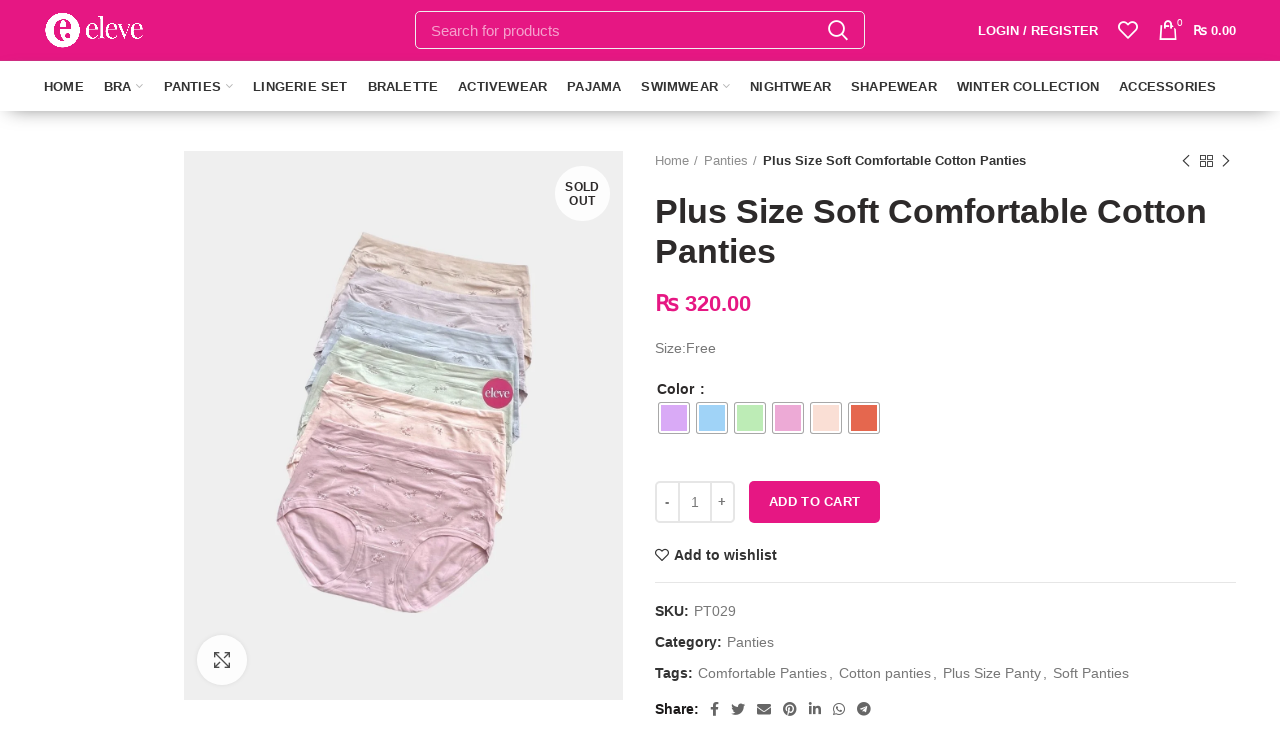

--- FILE ---
content_type: text/html; charset=UTF-8
request_url: https://elevelingerie.com/product/plus-size-soft-comfortable-cotton-panties/
body_size: 67750
content:
<!DOCTYPE html><html lang="en-US"><head><script data-no-optimize="1">var litespeed_docref=sessionStorage.getItem("litespeed_docref");litespeed_docref&&(Object.defineProperty(document,"referrer",{get:function(){return litespeed_docref}}),sessionStorage.removeItem("litespeed_docref"));</script> <meta charset="UTF-8"><meta name="viewport" content="width=device-width, initial-scale=1.0, maximum-scale=1.0, user-scalable=no"><link rel="profile" href="http://gmpg.org/xfn/11"><link rel="pingback" href="https://elevelingerie.com/xmlrpc.php"><meta name='robots' content='index, follow, max-image-preview:large, max-snippet:-1, max-video-preview:-1' /><style>img:is([sizes="auto" i], [sizes^="auto," i]) { contain-intrinsic-size: 3000px 1500px }</style> <script type="litespeed/javascript">window._wca=window._wca||[]</script> <title>Buy Plus Size Soft Comfortable Cotton Panties Online in Nepal.</title><meta name="description" content="Shop for Plus Size Soft Comfortable Cotton Panties Online at Best Price in Nepal. Explore &amp; choose from the huge collection of panties at Eleve Lingerie." /><link rel="canonical" href="https://elevelingerie.com/product/plus-size-soft-comfortable-cotton-panties/" /><meta property="og:locale" content="en_US" /><meta property="og:type" content="article" /><meta property="og:title" content="Buy Plus Size Soft Comfortable Cotton Panties Online in Nepal." /><meta property="og:description" content="Shop for Plus Size Soft Comfortable Cotton Panties Online at Best Price in Nepal. Explore &amp; choose from the huge collection of panties at Eleve Lingerie." /><meta property="og:url" content="https://elevelingerie.com/product/plus-size-soft-comfortable-cotton-panties/" /><meta property="og:site_name" content="Buy Bras, Panties, Nightwear, Swimwear, Sportswear in Nepal" /><meta property="article:publisher" content="https://www.facebook.com/EleveOfficial" /><meta property="article:modified_time" content="2025-03-16T07:14:55+00:00" /><meta property="og:image" content="https://elevelingerie.com/wp-content/uploads/2023/06/plus-size-panties.jpg" /><meta property="og:image:width" content="1080" /><meta property="og:image:height" content="1350" /><meta property="og:image:type" content="image/jpeg" /><meta name="twitter:card" content="summary_large_image" /><meta name="twitter:label1" content="Est. reading time" /><meta name="twitter:data1" content="1 minute" /> <script type="application/ld+json" class="yoast-schema-graph">{"@context":"https://schema.org","@graph":[{"@type":"WebPage","@id":"https://elevelingerie.com/product/plus-size-soft-comfortable-cotton-panties/","url":"https://elevelingerie.com/product/plus-size-soft-comfortable-cotton-panties/","name":"Buy Plus Size Soft Comfortable Cotton Panties Online in Nepal.","isPartOf":{"@id":"https://elevelingerie.com/#website"},"primaryImageOfPage":{"@id":"https://elevelingerie.com/product/plus-size-soft-comfortable-cotton-panties/#primaryimage"},"image":{"@id":"https://elevelingerie.com/product/plus-size-soft-comfortable-cotton-panties/#primaryimage"},"thumbnailUrl":"https://elevelingerie.com/wp-content/uploads/2023/06/plus-size-panties.jpg","datePublished":"2023-06-09T07:30:07+00:00","dateModified":"2025-03-16T07:14:55+00:00","description":"Shop for Plus Size Soft Comfortable Cotton Panties Online at Best Price in Nepal. Explore & choose from the huge collection of panties at Eleve Lingerie.","breadcrumb":{"@id":"https://elevelingerie.com/product/plus-size-soft-comfortable-cotton-panties/#breadcrumb"},"inLanguage":"en-US","potentialAction":[{"@type":"ReadAction","target":["https://elevelingerie.com/product/plus-size-soft-comfortable-cotton-panties/"]}]},{"@type":"ImageObject","inLanguage":"en-US","@id":"https://elevelingerie.com/product/plus-size-soft-comfortable-cotton-panties/#primaryimage","url":"https://elevelingerie.com/wp-content/uploads/2023/06/plus-size-panties.jpg","contentUrl":"https://elevelingerie.com/wp-content/uploads/2023/06/plus-size-panties.jpg","width":1080,"height":1350,"caption":"plus size panties"},{"@type":"BreadcrumbList","@id":"https://elevelingerie.com/product/plus-size-soft-comfortable-cotton-panties/#breadcrumb","itemListElement":[{"@type":"ListItem","position":1,"name":"Home","item":"https://elevelingerie.com/"},{"@type":"ListItem","position":2,"name":"Shop","item":"https://elevelingerie.com/shop/"},{"@type":"ListItem","position":3,"name":"Plus Size Soft Comfortable Cotton Panties"}]},{"@type":"WebSite","@id":"https://elevelingerie.com/#website","url":"https://elevelingerie.com/","name":"https://elevelingerie.com/","description":"Buy Bras, Panties, Nightwear, Swimwear, Sportswear in Nepal","publisher":{"@id":"https://elevelingerie.com/#organization"},"potentialAction":[{"@type":"SearchAction","target":{"@type":"EntryPoint","urlTemplate":"https://elevelingerie.com/?s={search_term_string}"},"query-input":{"@type":"PropertyValueSpecification","valueRequired":true,"valueName":"search_term_string"}}],"inLanguage":"en-US"},{"@type":"Organization","@id":"https://elevelingerie.com/#organization","name":"Eleve is a Nepal based startup established in 2020 with a vision of Offering Every Woman the Comfort, Confidence & Choice She Deserves. Today Eleve’s is exclusively lives on www.elevelingerie.com through a vast and vibrant product collection of bras, panties, shapewear, sleepwear, loungewear, swimwear, shapewear, legwear, and accessories to complement her fashion- forward lifestyle.","url":"https://elevelingerie.com/","logo":{"@type":"ImageObject","inLanguage":"en-US","@id":"https://elevelingerie.com/#/schema/logo/image/","url":"https://elevelingerie.com/wp-content/uploads/2021/04/eleve-logo.png","contentUrl":"https://elevelingerie.com/wp-content/uploads/2021/04/eleve-logo.png","width":1080,"height":1080,"caption":"Eleve is a Nepal based startup established in 2020 with a vision of Offering Every Woman the Comfort, Confidence & Choice She Deserves. Today Eleve’s is exclusively lives on www.elevelingerie.com through a vast and vibrant product collection of bras, panties, shapewear, sleepwear, loungewear, swimwear, shapewear, legwear, and accessories to complement her fashion- forward lifestyle."},"image":{"@id":"https://elevelingerie.com/#/schema/logo/image/"},"sameAs":["https://www.facebook.com/EleveOfficial","https://www.instagram.com/eleve_lingerie/"]}]}</script>  <script type='application/javascript'  id='pys-version-script'>console.log('PixelYourSite Free version 11.1.5.2');</script> <link rel='dns-prefetch' href='//stats.wp.com' /><link rel='dns-prefetch' href='//fonts.googleapis.com' /><link rel="alternate" type="application/rss+xml" title="Buy Bras, Panties, Nightwear, Swimwear, Sportswear in Nepal &raquo; Feed" href="https://elevelingerie.com/feed/" /><link rel="alternate" type="application/rss+xml" title="Buy Bras, Panties, Nightwear, Swimwear, Sportswear in Nepal &raquo; Comments Feed" href="https://elevelingerie.com/comments/feed/" /><link rel="alternate" type="application/rss+xml" title="Buy Bras, Panties, Nightwear, Swimwear, Sportswear in Nepal &raquo; Plus Size Soft Comfortable Cotton Panties Comments Feed" href="https://elevelingerie.com/product/plus-size-soft-comfortable-cotton-panties/feed/" /><style id="litespeed-ccss">ul{box-sizing:border-box}.entry-content{counter-reset:footnotes}:root{--wp--preset--font-size--normal:16px;--wp--preset--font-size--huge:42px}.screen-reader-text{border:0;clip-path:inset(50%);height:1px;margin:-1px;overflow:hidden;padding:0;position:absolute;width:1px;word-wrap:normal!important}html :where(img[class*=wp-image-]){height:auto;max-width:100%}:where(figure){margin:0 0 1em}.wc-block-product-filter-price-slider__left{grid-area:left-input;-ms-grid-column:1;-ms-grid-row:2}.wc-block-product-filter-price-slider__right{grid-area:right-input;-ms-grid-column:5;-ms-grid-row:2}.wc-block-product-filter-price-slider__range{-ms-grid-column-span:5;--low:0%;--high:100%;--range-color:var(--wc-product-filter-price-slider,currentColor);--track-background:linear-gradient(to right,transparent var(--low),var(--range-color) 0,var(--range-color) var(--high),transparent 0) no-repeat 0 100% /100% 100%;appearance:none;background:#fff0;border:0!important;border-radius:4px;clear:both;flex-grow:1;grid-area:price-slider;-ms-grid-column:1;-ms-grid-row:1;height:4px;margin:15px 0;outline:none;padding:0!important;position:relative}:root{--wp--preset--aspect-ratio--square:1;--wp--preset--aspect-ratio--4-3:4/3;--wp--preset--aspect-ratio--3-4:3/4;--wp--preset--aspect-ratio--3-2:3/2;--wp--preset--aspect-ratio--2-3:2/3;--wp--preset--aspect-ratio--16-9:16/9;--wp--preset--aspect-ratio--9-16:9/16;--wp--preset--color--black:#000000;--wp--preset--color--cyan-bluish-gray:#abb8c3;--wp--preset--color--white:#ffffff;--wp--preset--color--pale-pink:#f78da7;--wp--preset--color--vivid-red:#cf2e2e;--wp--preset--color--luminous-vivid-orange:#ff6900;--wp--preset--color--luminous-vivid-amber:#fcb900;--wp--preset--color--light-green-cyan:#7bdcb5;--wp--preset--color--vivid-green-cyan:#00d084;--wp--preset--color--pale-cyan-blue:#8ed1fc;--wp--preset--color--vivid-cyan-blue:#0693e3;--wp--preset--color--vivid-purple:#9b51e0;--wp--preset--gradient--vivid-cyan-blue-to-vivid-purple:linear-gradient(135deg,rgba(6,147,227,1) 0%,rgb(155,81,224) 100%);--wp--preset--gradient--light-green-cyan-to-vivid-green-cyan:linear-gradient(135deg,rgb(122,220,180) 0%,rgb(0,208,130) 100%);--wp--preset--gradient--luminous-vivid-amber-to-luminous-vivid-orange:linear-gradient(135deg,rgba(252,185,0,1) 0%,rgba(255,105,0,1) 100%);--wp--preset--gradient--luminous-vivid-orange-to-vivid-red:linear-gradient(135deg,rgba(255,105,0,1) 0%,rgb(207,46,46) 100%);--wp--preset--gradient--very-light-gray-to-cyan-bluish-gray:linear-gradient(135deg,rgb(238,238,238) 0%,rgb(169,184,195) 100%);--wp--preset--gradient--cool-to-warm-spectrum:linear-gradient(135deg,rgb(74,234,220) 0%,rgb(151,120,209) 20%,rgb(207,42,186) 40%,rgb(238,44,130) 60%,rgb(251,105,98) 80%,rgb(254,248,76) 100%);--wp--preset--gradient--blush-light-purple:linear-gradient(135deg,rgb(255,206,236) 0%,rgb(152,150,240) 100%);--wp--preset--gradient--blush-bordeaux:linear-gradient(135deg,rgb(254,205,165) 0%,rgb(254,45,45) 50%,rgb(107,0,62) 100%);--wp--preset--gradient--luminous-dusk:linear-gradient(135deg,rgb(255,203,112) 0%,rgb(199,81,192) 50%,rgb(65,88,208) 100%);--wp--preset--gradient--pale-ocean:linear-gradient(135deg,rgb(255,245,203) 0%,rgb(182,227,212) 50%,rgb(51,167,181) 100%);--wp--preset--gradient--electric-grass:linear-gradient(135deg,rgb(202,248,128) 0%,rgb(113,206,126) 100%);--wp--preset--gradient--midnight:linear-gradient(135deg,rgb(2,3,129) 0%,rgb(40,116,252) 100%);--wp--preset--font-size--small:13px;--wp--preset--font-size--medium:20px;--wp--preset--font-size--large:36px;--wp--preset--font-size--x-large:42px;--wp--preset--spacing--20:0.44rem;--wp--preset--spacing--30:0.67rem;--wp--preset--spacing--40:1rem;--wp--preset--spacing--50:1.5rem;--wp--preset--spacing--60:2.25rem;--wp--preset--spacing--70:3.38rem;--wp--preset--spacing--80:5.06rem;--wp--preset--shadow--natural:6px 6px 9px rgba(0, 0, 0, 0.2);--wp--preset--shadow--deep:12px 12px 50px rgba(0, 0, 0, 0.4);--wp--preset--shadow--sharp:6px 6px 0px rgba(0, 0, 0, 0.2);--wp--preset--shadow--outlined:6px 6px 0px -3px rgba(255, 255, 255, 1), 6px 6px rgba(0, 0, 0, 1);--wp--preset--shadow--crisp:6px 6px 0px rgba(0, 0, 0, 1)}.woocommerce form .form-row .required{visibility:visible}[data-wvstooltip]{--font-size:14px;--arrow-width:5px;--arrow-distance:10px;--arrow-position:calc(var(--arrow-distance)*-1);--tip-redius:3px;--tip-min-width:100px;--tip-min-height:100px;--tip-height:30px;--tip-breakpoint-start:53vw;--tip-distance:calc(var(--arrow-distance) + var(--tip-height));--tip-position:calc(var(--tip-distance)*-1);--image-tip-min-height:calc(var(--tip-min-height) + var(--tip-height));--image-tip-max-height:calc(var(--tooltip-height) + var(--tip-height));--image-tip-width-dynamic:clamp(var(--tip-min-width),var(--tip-breakpoint-start),var(--tooltip-width));--image-tip-height-dynamic:clamp(var(--tip-min-height),var(--tip-breakpoint-start),var(--tooltip-height));--image-tip-ratio:calc(var(--tooltip-height)/var(--tooltip-width));--image-tip-position:calc(100% + var(--arrow-distance));--horizontal-position:0px;outline:none;position:relative}[data-wvstooltip]:after,[data-wvstooltip]:before{-webkit-box-orient:horizontal;-webkit-box-direction:normal;-webkit-box-pack:center;-ms-flex-pack:center;-webkit-box-align:center;-ms-flex-align:center;align-items:center;-webkit-box-sizing:border-box;box-sizing:border-box;display:-webkit-box;display:-ms-flexbox;display:flex;-ms-flex-direction:row;flex-direction:row;justify-content:center;opacity:0;position:absolute;-webkit-transform:translateZ(0);transform:translateZ(0);visibility:hidden;z-index:999}[data-wvstooltip]:before{background-color:var(--wvs-tooltip-background-color,#333);border-radius:var(--tip-redius);bottom:var(--image-tip-position);-webkit-box-shadow:0 0 5px 1px rgb(0 0 0/.3);box-shadow:0 0 5px 1px rgb(0 0 0/.3);color:var(--wvs-tooltip-text-color,#fff);font-size:var(--font-size);height:var(--tip-height);line-height:var(--tip-height);min-width:var(--tip-min-width);padding-inline:10px;top:auto;-webkit-transform:translateX(var(--horizontal-position));-ms-transform:translateX(var(--horizontal-position));transform:translateX(var(--horizontal-position));width:-webkit-max-content;width:-moz-max-content;width:max-content}[data-wvstooltip]:before{content:attr(data-wvstooltip)" "attr(data-wvstooltip-out-of-stock)}[data-wvstooltip]:after{border-top-color:#fff0;border:var(--arrow-width) solid #fff0;border-top-color:var(--wvs-tooltip-background-color,#333);bottom:auto;content:" ";font-size:0;line-height:0;top:var(--arrow-position);width:0}.wvs-theme-woodmart-child .wd-attr-selected{display:none}.woo-variation-swatches .woo-variation-raw-select,.woo-variation-swatches .woo-variation-raw-select:after,.woo-variation-swatches .woo-variation-raw-select:before{display:none!important}.woo-variation-swatches .variable-items-wrapper{-webkit-box-pack:start;-ms-flex-pack:start;display:-webkit-box;display:-ms-flexbox;display:flex;-ms-flex-wrap:wrap;flex-wrap:wrap;justify-content:flex-start;list-style:none;margin:0;padding:0}.woo-variation-swatches .variable-items-wrapper .variable-item{list-style:none;margin:0;outline:none;padding:0}.woo-variation-swatches .variable-items-wrapper .variable-item .variable-item-contents{-webkit-box-orient:vertical;-webkit-box-direction:normal;-webkit-box-pack:center;-ms-flex-pack:center;-webkit-box-align:center;-ms-flex-align:center;align-items:center;display:-webkit-box;display:-ms-flexbox;display:flex;-ms-flex-direction:column;flex-direction:column;height:100%;justify-content:center;position:relative;width:100%}.woo-variation-swatches .variable-items-wrapper .variable-item:not(.radio-variable-item){-webkit-box-pack:center;-ms-flex-pack:center;-webkit-box-align:center;-ms-flex-align:center;align-items:center;background-color:var(--wvs-item-background-color,#fff);-webkit-box-shadow:var(--wvs-item-box-shadow,0 0 0 1px #a8a8a8);box-shadow:var(--wvs-item-box-shadow,0 0 0 1px #a8a8a8);-webkit-box-sizing:border-box;box-sizing:border-box;color:var(--wvs-item-text-color,#000);display:-webkit-box;display:-ms-flexbox;display:flex;height:var(--wvs-single-product-item-height,30px);justify-content:center;margin:4px;padding:2px;position:relative;width:var(--wvs-single-product-item-width,30px)}.woo-variation-swatches .variable-items-wrapper .variable-item:not(.radio-variable-item):last-child{margin-right:0}.woo-variation-swatches .variable-items-wrapper .variable-item:not(.radio-variable-item).color-variable-item .variable-item-span-color{display:block;height:100%;width:100%}.woo-variation-swatches .variable-items-wrapper .variable-item:not(.radio-variable-item).button-variable-item{font-size:var(--wvs-single-product-item-font-size,16px);text-align:center}.woo-variation-swatches .wvs-style-squared.variable-items-wrapper .variable-item:not(.radio-variable-item){border-radius:2px}.woo-variation-swatches .wvs-style-squared.variable-items-wrapper .variable-item:not(.radio-variable-item).button-variable-item{min-width:var(--wvs-single-product-item-width);width:auto}.woo-variation-swatches .wvs-style-squared.variable-items-wrapper .variable-item:not(.radio-variable-item).button-variable-item .variable-item-span{padding:0 5px}.woo-variation-swatches .wvs-style-squared.variable-items-wrapper .variable-item:not(.radio-variable-item).color-variable-item span:after{border-radius:0}.woo-variation-swatches.wvs-show-label .variations td{display:block;text-align:start;width:auto!important}.woo-variation-swatches.wvs-show-label .variations td label{display:inline-block;margin:0 2px}:root{--wvs-tick:url("data:image/svg+xml;utf8,%3Csvg filter='drop-shadow(0px 0px 2px rgb(0 0 0 / .8))' xmlns='http://www.w3.org/2000/svg' viewBox='0 0 30 30'%3E%3Cpath fill='none' stroke='%23ffffff' stroke-linecap='round' stroke-linejoin='round' stroke-width='4' d='M4 16L11 23 27 7'/%3E%3C/svg%3E");--wvs-cross:url("data:image/svg+xml;utf8,%3Csvg filter='drop-shadow(0px 0px 5px rgb(255 255 255 / .6))' xmlns='http://www.w3.org/2000/svg' width='72px' height='72px' viewBox='0 0 24 24'%3E%3Cpath fill='none' stroke='%23ff0000' stroke-linecap='round' stroke-width='0.6' d='M5 5L19 19M19 5L5 19'/%3E%3C/svg%3E");--wvs-single-product-item-width:30px;--wvs-single-product-item-height:30px;--wvs-single-product-item-font-size:16px}@-ms-viewport{width:device-width}html{box-sizing:border-box;-ms-overflow-style:scrollbar}*,::after,::before{box-sizing:inherit}.container{width:100%;padding-right:15px;padding-left:15px;margin-right:auto;margin-left:auto}@media (min-width:576px){.container{max-width:100%}}@media (min-width:769px){.container{max-width:100%}}@media (min-width:1025px){.container{max-width:100%}}@media (min-width:1200px){.container{max-width:1222px}}.container-fluid{width:100%;padding-right:15px;padding-left:15px;margin-right:auto;margin-left:auto}.row{display:-ms-flexbox;display:flex;-ms-flex-wrap:wrap;flex-wrap:wrap;margin-right:-15px;margin-left:-15px}.col-12,.col-lg-12,.col-lg-3,.col-lg-6,.col-lg-9,.col-md-12,.col-md-6{position:relative;width:100%;min-height:1px;padding-right:15px;padding-left:15px}.col-12{-ms-flex:0 0 100%;flex:0 0 100%;max-width:100%}@media (min-width:769px){.col-md-6{-ms-flex:0 0 50%;flex:0 0 50%;max-width:50%}.col-md-12{-ms-flex:0 0 100%;flex:0 0 100%;max-width:100%}}@media (min-width:1025px){.col-lg-3{-ms-flex:0 0 25%;flex:0 0 25%;max-width:25%}.col-lg-6{-ms-flex:0 0 50%;flex:0 0 50%;max-width:50%}.col-lg-9{-ms-flex:0 0 75%;flex:0 0 75%;max-width:75%}.col-lg-12{-ms-flex:0 0 100%;flex:0 0 100%;max-width:100%}.order-lg-first{-ms-flex-order:-1;order:-1}.order-lg-last{-ms-flex-order:13;order:13}}.align-items-start{-ms-flex-align:start!important;align-items:flex-start!important}a,body,div,figure,form,h1,h3,h4,header,html,i,img,label,li,nav,p,span,strong,table,tbody,td,th,tr,ul{margin:0;padding:0;border:0;vertical-align:baseline;font:inherit;font-size:100%}*,:after,:before{box-sizing:border-box}html{line-height:1}ul{list-style:none}td,th{vertical-align:middle;text-align:left;font-weight:400}a img{border:none}figure,header,nav{display:block}a,button,input{touch-action:manipulation}button,input,select{margin:0;color:inherit;font:inherit}button{overflow:visible}button,html input[type=button]{-webkit-appearance:button}button::-moz-focus-inner,input::-moz-focus-inner{padding:0;border:0}html{-ms-text-size-adjust:100%;-webkit-text-size-adjust:100%;font-family:sans-serif}body{overflow-x:hidden;margin:0;background-color:#FFF;color:#777;text-rendering:optimizeLegibility;font-size:14px;-webkit-font-smoothing:antialiased;-moz-osx-font-smoothing:grayscale;line-height:1.6}p{margin-bottom:20px}a{color:#3f3f3f;text-decoration:none}h3 a{color:inherit;font-family:inherit}h1{font-size:28px}h3{font-size:22px}h4{font-size:18px}label{display:block;margin-bottom:5px;color:#464646;vertical-align:middle;font-weight:400;font-size:14px}i:not([class]){font-style:italic}.required{border:none;color:#E01020;font-size:16px;line-height:1}strong{font-weight:600}img{max-width:100%;height:auto;border:0;vertical-align:middle}ul{line-height:1.4}.woodmart-custom-icon{min-width:100%;max-width:38px}.text-center{text-align:center}.text-left{text-align:left}.color-scheme-light{color:rgb(255 255 255/.8)}.color-scheme-light a{color:rgb(255 255 255/.9)}.color-scheme-dark{color:#777}.color-scheme-dark a{color:#3f3f3f}.color-scheme-dark h3,.color-scheme-dark label{color:#2d2a2a}.color-white{color:#FFF}.wd-fill{position:absolute;top:0;right:0;bottom:0;left:0}.reset-mb-10>:last-child{margin-bottom:0}.alignleft{float:left;margin-top:3px;margin-right:25px;margin-bottom:20px}@-webkit-keyframes wd-fadeIn{from{opacity:0}to{opacity:1}}@keyframes wd-fadeIn{from{opacity:0}to{opacity:1}}@-webkit-keyframes wd-fadeOutLeftShort{from{-webkit-transform:none;transform:none}to{-webkit-transform:translate3d(-20px,0,0);transform:translate3d(-20px,0,0)}}@keyframes wd-fadeOutLeftShort{from{-webkit-transform:none;transform:none}to{-webkit-transform:translate3d(-20px,0,0);transform:translate3d(-20px,0,0)}}@-webkit-keyframes wd-fadeInBottomShort{from{-webkit-transform:translate3d(0,20px,0);transform:translate3d(0,20px,0)}to{-webkit-transform:none;transform:none}}@keyframes wd-fadeInBottomShort{from{-webkit-transform:translate3d(0,20px,0);transform:translate3d(0,20px,0)}to{-webkit-transform:none;transform:none}}.website-wrapper{position:relative;overflow:hidden;background-color:#FFF}.main-page-wrapper{margin-top:-40px;padding-top:40px;background-color:#FFF}.site-content{margin-bottom:40px}.whb-header{margin-bottom:40px}.whb-flex-row{display:flex;align-items:center;flex-direction:row;flex-wrap:nowrap;justify-content:space-between}.whb-column{display:flex;align-items:center;flex-direction:row}.whb-col-left,.whb-mobile-left{justify-content:flex-start;margin-left:-10px}.whb-col-right,.whb-mobile-right{justify-content:flex-end;margin-right:-10px}.whb-col-mobile{flex:1 1 auto;justify-content:center;margin-right:-10px;margin-left:-10px}.whb-flex-flex-middle .whb-col-center{flex:1 1 0%}.whb-flex-equal-sides .whb-col-left,.whb-flex-equal-sides .whb-col-right{flex:1 1 0%}.whb-general-header .whb-mobile-left,.whb-general-header .whb-mobile-right{flex:1 1 0%}.whb-main-header{position:relative;top:0;right:0;left:0;z-index:390;backface-visibility:hidden;-webkit-backface-visibility:hidden}.whb-color-dark:not(.whb-with-bg){background-color:#FFF}.woodmart-logo{display:inline-block}.woodmart-logo img{padding-top:5px;padding-bottom:5px;-webkit-transform:translateZ(0);transform:translateZ(0);backface-visibility:hidden;-webkit-backface-visibility:hidden;perspective:800px;-webkit-perspective:800px}.wd-tools-element{position:relative}.wd-tools-element>a{display:flex;align-items:center;flex-direction:row;justify-content:center;height:40px;color:#333;font-weight:400;line-height:1}.wd-tools-element .wd-tools-icon{position:relative;font-weight:400;font-size:0}.wd-tools-element .wd-tools-text{margin-left:8px;vertical-align:middle;text-transform:uppercase;white-space:nowrap;font-weight:600;font-size:13px}.wd-tools-element.wd-style-icon .wd-tools-text{display:none}.wd-tools-element.without-product-count .wd-tools-text{margin-left:7px}.whb-color-light .wd-tools-element>a{color:#FFF}.wd-tools-custom-icon .wd-tools-icon:after,.wd-tools-custom-icon .wd-tools-icon:before{display:none}.search-button .search-button-icon:before{font-size:19px;content:"";font-family:woodmart-font}.search-button .search-button-icon:after{position:absolute;top:50%;left:50%;margin-top:-7.5px;margin-left:-7.5px;width:15px;height:15px;font-weight:400;font-size:15px;line-height:15px;opacity:0;content:"";font-family:woodmart-font}.whb-column .woodmart-search-form{flex:1 1 auto}.whb-column .woodmart-search-form input[type=text]{min-width:290px}.woodmart-burger-icon .woodmart-burger{position:relative;margin-top:6px;margin-bottom:6px}.woodmart-burger-icon .woodmart-burger,.woodmart-burger-icon .woodmart-burger::after,.woodmart-burger-icon .woodmart-burger::before{display:inline-block;width:18px;height:2px;background-color:currentColor}.woodmart-burger-icon .woodmart-burger::after,.woodmart-burger-icon .woodmart-burger::before{content:"";position:absolute;left:0}.woodmart-burger-icon .woodmart-burger::before{top:-6px}.woodmart-burger-icon .woodmart-burger::after{top:6px}.whb-text-element{flex:1 1 auto}.whb-top-bar .whb-text-element{font-size:12px;line-height:1.2}.woodmart-wishlist-info-widget .wishlist-icon:before{font-size:20px;content:"";font-family:woodmart-font}.woodmart-shopping-cart .woodmart-cart-icon:before{font-size:20px;content:"";font-family:woodmart-font}.woodmart-shopping-cart .woodmart-cart-subtotal .amount{color:#333;font-weight:inherit;font-size:inherit}.woodmart-shopping-cart .woodmart-cart-number>span{display:none}.woodmart-shopping-cart.woodmart-cart-alt .woodmart-cart-icon:before{content:"";font-family:woodmart-font}.whb-color-light .woodmart-shopping-cart .woodmart-cart-subtotal .amount{color:#FFF}.woodmart-cart-design-2 .woodmart-cart-totals{margin-left:15px}.woodmart-cart-design-2 .woodmart-cart-totals{position:relative;display:flex;align-items:center;flex-direction:row}.woodmart-cart-design-2 .subtotal-divider{display:none}.woodmart-cart-design-5{margin-right:5px}.cart-widget-side{display:flex;flex-direction:column}.cart-widget-side .widget_shopping_cart{position:relative;display:flex;flex:1 1 auto;align-items:stretch;flex-direction:column}.cart-widget-side .widget_shopping_cart_content{display:flex;flex:1 1 auto;align-items:stretch;flex-direction:column;justify-content:space-between}.my-account-with-icon .wd-tools-icon:before{font-size:19px;content:"";font-family:woodmart-font}.my-account-with-text .wd-tools-text{margin-left:0}div.woodmart-header-links .menu-item-register{padding-top:0;padding-bottom:0;width:auto}.menu-item-register .login-dropdown-inner{padding:25px;width:350px}.menu-item-register .login-title{display:flex;align-items:center;flex-wrap:wrap;justify-content:space-between;margin-bottom:15px;padding-bottom:2px;border-bottom:1px solid;color:#2d2a2a;line-height:1}.menu-item-register .login-title a,.menu-item-register .login-title span{margin-bottom:10px}.menu-item-register .login-title span{text-transform:uppercase;font-weight:600;font-size:16px}.menu-item-register a.create-account-link{font-weight:400;font-size:14px;line-height:inherit}.menu-item-register .login{line-height:1.2}.menu-item-register .login p{margin-bottom:15px}table{margin-bottom:35px;width:100%;border-spacing:0;border-collapse:collapse;font-size:14px;line-height:1.4}table th{padding:15px 10px;border:none;border-bottom:2px solid #EFEFEF;color:#2d2a2a;vertical-align:middle;text-align:left;text-transform:uppercase;font-weight:600;font-size:16px;line-height:1.2}table td{padding:15px 12px;border:none;border-bottom:1px solid #E6E6E6;text-align:left;font-weight:inherit}table tbody th{border-bottom:1px solid #E6E6E6;text-transform:none;font-size:14px}.responsive-table{overflow-x:auto;margin-bottom:35px}.responsive-table table{margin-bottom:0}.searchform{position:relative}.searchform input[type=text]{padding-right:50px;height:46px;font-size:15px}.searchform input[type=text]::-ms-clear{display:none}.searchform .searchsubmit{position:absolute;top:0;right:2px;bottom:0;padding:0;width:50px;border:none;background-color:#fff0;color:#777;font-weight:400;font-size:0}.searchform .searchsubmit:after{position:absolute;top:50%;left:50%;display:inline-block;margin-top:-10px;margin-left:-10px;width:20px;font-size:20px;line-height:20px;content:"";font-family:woodmart-font}.searchform .searchsubmit:before{position:absolute;top:50%;left:50%;visibility:hidden;margin-top:-9px;margin-left:-9px;opacity:0;content:"";display:inline-block;width:18px;height:18px;border:1px solid #BBB;border-left-color:#000;border-radius:50%;vertical-align:middle}.search-results-wrapper{position:relative}.search-results-wrapper .woodmart-scroll{position:absolute;top:100%;right:0;left:0;z-index:1000;width:auto;height:auto;background-color:#FFF;box-shadow:0 0 3px rgb(0 0 0/.15)}.search-results-wrapper .woodmart-scroll .woodmart-search-results{position:relative;max-height:50vh}.woodmart-search-loader{z-index:1002;display:flex;align-items:center;justify-content:center;visibility:hidden;background-color:rgb(255 255 255/.8);opacity:0}.woodmart-search-loader:after{content:"";display:inline-block;width:32px;height:32px;border:1px solid #BBB;border-left-color:#000;border-radius:50%;vertical-align:middle}.button,[type=button],[type=submit],button{padding:12px 20px;font-size:13px;line-height:18px;background-color:#F3F3F3;color:#3E3E3E;position:relative;display:inline-flex;align-items:center;justify-content:center;outline:0;border-width:0;border-style:solid;border-color:#fff0;border-radius:0;box-shadow:none;vertical-align:middle;text-align:center;text-decoration:none;text-transform:uppercase;text-shadow:none;letter-spacing:.3px;font-weight:600}.sub-menu-dropdown{position:absolute;top:100%;left:0;z-index:380;background-color:#FFF;background-position:bottom right;background-clip:border-box;background-repeat:no-repeat;text-align:left;box-shadow:0 0 3px rgb(0 0 0/.15)}.whb-col-right .menu-simple-dropdown .sub-menu-dropdown{right:0;left:auto}.menu-simple-dropdown .sub-menu-dropdown{padding-top:10px;padding-bottom:10px;width:200px}.menu-simple-dropdown .sub-menu-dropdown>.container{padding:0;width:auto}.menu-simple-dropdown li{position:relative;display:block;margin-bottom:0}.menu-simple-dropdown li a{position:relative;display:block;padding-top:10px;padding-right:22px;padding-bottom:10px;padding-left:22px;word-break:break-word;font-size:14px;line-height:20px}.menu-simple-dropdown li:last-child>a{border-bottom:none}.woodmart-navigation .menu{display:inline-flex;align-items:center;flex-direction:row;flex-wrap:wrap}.woodmart-navigation .item-level-0>a{display:flex;align-items:center;flex-direction:row;padding-right:10px;padding-left:10px;text-transform:uppercase;letter-spacing:.2px;line-height:1}.woodmart-navigation .item-level-0.menu-item-has-children{position:relative}.woodmart-navigation .item-level-0.menu-item-has-children>a{position:relative}.woodmart-navigation .item-level-0.menu-item-has-children>a:after{margin-left:5px;color:rgb(82 82 82/.45);font-weight:600;font-style:normal;font-size:50%;content:"";font-family:woodmart-font}.woodmart-navigation.menu-left{text-align:left}.main-nav{flex:1 1 auto}.main-nav .item-level-0>a{height:40px;font-weight:600;font-size:13px}.site-mobile-menu li{position:relative;display:block}.site-mobile-menu li a{display:flex;align-items:center;flex-direction:row;padding-top:5px;padding-right:20px;padding-bottom:5px;padding-left:20px;min-height:50px;border-bottom:1px solid rgb(129 129 129/.2);color:#2d2a2a;text-transform:uppercase;letter-spacing:.2px;font-weight:600;font-size:13px;line-height:1.3}.site-mobile-menu li.menu-item-has-children>a{padding-right:60px}.site-mobile-menu .sub-menu-dropdown{position:static;visibility:visible;margin:0;padding:0;width:auto;background:0 0;box-shadow:none;opacity:1;-webkit-transform:none;transform:none}.site-mobile-menu .sub-menu-dropdown:after{content:none}.site-mobile-menu .sub-menu-dropdown .container{padding-right:0;padding-left:0;width:auto}.site-mobile-menu .sub-menu{display:none}.site-mobile-menu .sub-menu li a{color:#777;text-transform:none;font-size:14px}.site-mobile-menu .menu-item-has-children:after{content:none}.site-mobile-menu .my-account-with-text>a:before{display:inline-block;margin-right:7px;letter-spacing:0;font-size:12px;line-height:1;content:"";font-family:woodmart-font}.site-mobile-menu .menu-item-register>a{padding-right:20px!important}.site-mobile-menu .menu-item-wishlist>a:before{display:inline-block;margin-right:7px;letter-spacing:0;font-size:12px;line-height:1}.site-mobile-menu .menu-item-wishlist>a:before{content:"";font-family:woodmart-font}.mobile-nav-tabs{border-bottom:1px solid rgb(129 129 129/.2);background-color:rgb(0 0 0/.04)}.mobile-nav-tabs>ul{display:flex;align-items:stretch;flex-direction:row}.mobile-nav-tabs li{position:relative;flex:1 0 50%;padding:18px 15px;max-width:50%;width:50%;color:#909090;text-align:center;text-transform:uppercase;letter-spacing:.3px;font-weight:900;font-size:14px;line-height:1.3}.mobile-nav-tabs li:after{content:"";position:absolute;top:100%;left:0;margin-top:-1px;width:0;height:2px}.mobile-nav-tabs li.active{background-color:rgb(0 0 0/.05);color:#333}.mobile-nav-tabs li.active:after{width:100%}.wd-mobile-tabs-swap .mobile-nav-tabs .mobile-categories-title:after{right:0;left:auto}.wd-mobile-tabs-swap .mobile-nav-tabs ul{flex-direction:row-reverse}.mobile-menu-tab{display:none;-webkit-animation:wd-fadeIn 1s ease;animation:wd-fadeIn 1s ease}.mobile-menu-tab.active{display:block}input[type=text],input[type=password],input[type=number],select{-webkit-appearance:none;-moz-appearance:none;appearance:none}input[type=text],input[type=password],input[type=number],select{padding:0 15px;max-width:100%;width:100%;height:42px;border:2px solid rgb(129 129 129/.2);border-radius:0;background-color:#fff0;box-shadow:none;vertical-align:middle;font-size:14px}button::-moz-focus-inner,input::-moz-focus-inner{padding:0;border:0}input[type=checkbox]{box-sizing:border-box;margin-top:0;margin-right:5px;padding:0;vertical-align:middle}input[type=number]{padding:0;text-align:center}input[type=number]::-webkit-inner-spin-button,input[type=number]::-webkit-outer-spin-button{height:auto}select{padding-right:30px;background-position:right 10px top 50%;background-size:auto 18px;background-repeat:no-repeat}select::-ms-expand{display:none}input:-webkit-autofill{border-color:#E6E6E6;-webkit-box-shadow:0 0 0 1000px #FFF inset;-webkit-text-fill-color:#777}.color-scheme-light ::-webkit-input-placeholder{color:rgb(255 255 255/.6)}.color-scheme-light ::-moz-placeholder{color:rgb(255 255 255/.6)}.color-scheme-light :-moz-placeholder{color:rgb(255 255 255/.6)}.color-scheme-light :-ms-input-placeholder{color:rgb(255 255 255/.6)}.form-style-semi-rounded input[type=text],.form-style-semi-rounded input[type=password],.form-style-semi-rounded input[type=number],.form-style-semi-rounded select{border-radius:5px}.form-style-semi-rounded div.quantity input[type=number]{border-radius:0}.form-style-semi-rounded div.quantity .minus{border-top-left-radius:5px;border-bottom-left-radius:5px}.form-style-semi-rounded div.quantity .plus{border-top-right-radius:5px;border-bottom-right-radius:5px}.form-style-semi-rounded .search-results-wrapper .woodmart-scroll{right:5px;left:5px}.woodmart-close-side{position:fixed;top:0;left:0;width:100%;height:100%;z-index:400;opacity:0;visibility:hidden;background-color:rgb(0 0 0/.7)}.widget{line-height:1.4}.widget a,.woodmart-widget a{color:#727272}.widget li,.woodmart-widget li{margin-bottom:15px}.widget li:last-child,.woodmart-widget li:last-child{margin-bottom:0}.color-scheme-dark .widget a,.color-scheme-dark .woodmart-widget a{color:#727272}.widget{margin-bottom:30px;padding-bottom:30px;border-bottom:1px solid}.widget:last-child{margin-bottom:0;padding-bottom:0;border-bottom:none}.widget-heading{display:flex;flex:0 0 auto;align-items:center;flex-direction:row;justify-content:flex-end;padding:20px 15px 20px 15px;border-bottom:1px solid}.widget-heading .widget-title{flex:1 1 auto;margin-bottom:0;font-size:20px}.widget-heading .close-side-widget{flex:0 0 auto}.widget-title{margin-bottom:20px;color:#2d2a2a;text-transform:uppercase;font-weight:600;font-size:16px}.wd-cross-button{position:relative;display:inline-block;line-height:30px}.wd-cross-button:after,.wd-cross-button:before{content:" ";position:absolute;top:50%;display:inline-block;margin-top:-1px;width:12px;height:2px;background-color:#000}.wd-cross-button:after{-webkit-transform:rotate(-45deg);transform:rotate(-45deg)}.wd-cross-button:before{-webkit-transform:rotate(45deg);transform:rotate(45deg)}.wd-cross-button[class*=wd-with-text]{color:#2d2a2a;text-decoration:none;text-transform:uppercase;letter-spacing:.3px;font-weight:600;font-size:13px}.wd-cross-button.wd-with-text-left{padding-right:18px}.wd-cross-button.wd-with-text-left:after,.wd-cross-button.wd-with-text-left:before{right:0}.wd-cross-button.wd-size-s[class*=wd-with-text]:after,.wd-cross-button.wd-size-s[class*=wd-with-text]:before{width:10px}.wd-cross-button.wd-size-s.wd-with-text-left{padding-right:16px}.woodmart-toolbar{position:fixed;right:0;bottom:0;left:0;z-index:350;display:flex;align-items:center;justify-content:space-between;overflow-x:auto;overflow-y:hidden;-webkit-overflow-scrolling:touch;padding:5px;height:55px;background-color:#FFF;box-shadow:0 0 9px rgb(0 0 0/.12)}.woodmart-toolbar>div{flex:1 0 20%}.woodmart-toolbar>div a{height:45px}.woodmart-toolbar .woodmart-cart-design-5{margin-right:0}.woodmart-toolbar.woodmart-toolbar-label-show>div a{position:relative;padding-bottom:15px}.woodmart-toolbar.woodmart-toolbar-label-show .woodmart-toolbar-label{display:block}.woodmart-toolbar-label{position:absolute;right:10px;bottom:3px;left:10px;display:none;overflow:hidden;text-align:center;text-overflow:ellipsis;white-space:nowrap;font-weight:600;font-size:11px;line-height:1;padding:1px 0}.woodmart-toolbar-item .wd-tools-icon:before{font-size:19px}.woodmart-toolbar-home .wd-tools-icon:before{content:"";font-family:woodmart-font}.woodmart-toolbar-link .wd-tools-icon:before{content:"";font-family:woodmart-font}.woodmart-toolbar-link .woodmart-custom-icon{min-width:auto;width:auto}.woodmart-toolbar-link .woodmart-custom-icon img{width:auto;height:20px}.woodmart-scroll{position:relative;flex:1 1 auto;overflow:hidden;width:100%;height:100%}.woodmart-scroll .woodmart-scroll-content{position:absolute;top:0;right:0;bottom:0;left:0;overflow:auto;overflow-x:hidden;-webkit-overflow-scrolling:touch}.woodmart-scroll .woodmart-scroll-content::-webkit-scrollbar{display:none}.mfp-hide{display:none!important}button::-moz-focus-inner{padding:0;border:0}.owl-carousel{position:relative;z-index:1;width:100%}.woodmart-carousel-spacing-20 .owl-carousel:not(.owl-loaded)>div{padding-right:10px;padding-left:10px}.owl-carousel:not(.owl-loaded){display:flex;flex-wrap:wrap}.pswp{position:absolute;top:0;left:0;z-index:1500;display:none;overflow:hidden;width:100%;height:100%;outline:0;-webkit-text-size-adjust:100%;touch-action:none;-webkit-backface-visibility:hidden}.pswp *{box-sizing:border-box}.pswp__bg{position:absolute;top:0;left:0;width:100%;height:100%;background:#000;opacity:0;-webkit-backface-visibility:hidden;will-change:opacity}.pswp__scroll-wrap{position:absolute;top:0;left:0;overflow:hidden;width:100%;height:100%}.pswp__container{position:absolute;top:0;right:0;bottom:0;left:0;touch-action:none}.pswp__container{-webkit-touch-callout:none}.pswp__bg{will-change:opacity}.pswp__container{-webkit-backface-visibility:hidden;will-change:transform}.pswp__item{position:absolute;top:0;right:0;bottom:0;left:0;overflow:hidden}.pswp__button{width:44px;height:44px;position:relative;background:0 0;overflow:visible;-webkit-appearance:none;display:block;border:0;padding:0;margin:0;float:right;opacity:.75;box-shadow:none}.pswp__button::-moz-focus-inner{padding:0;border:0}.pswp__button,.pswp__button--arrow--left:before,.pswp__button--arrow--right:before{background:url(/wp-content/themes/woodmart/images/default-skin.png)0 0 no-repeat;background-size:264px 88px;width:44px;height:44px}.pswp__button--close{background-position:0-44px}.pswp__button--share{background-position:-44px -44px}.pswp__button--fs{display:none}.pswp__button--zoom{display:none;background-position:-88px 0}.pswp__button--arrow--left,.pswp__button--arrow--right{background:0 0;top:50%;margin-top:-50px;width:70px;height:100px;position:absolute}.pswp__button--arrow--left{left:0}.pswp__button--arrow--right{right:0}.pswp__button--arrow--left:before,.pswp__button--arrow--right:before{content:"";top:35px;background-color:rgb(0 0 0/.3);height:30px;width:32px;position:absolute}.pswp__button--arrow--left:before{left:6px;background-position:-138px -44px}.pswp__button--arrow--right:before{right:6px;background-position:-94px -44px}.pswp__share-modal{display:block;background:rgb(0 0 0/.5);width:100%;height:100%;top:0;left:0;padding:10px;position:absolute;z-index:1600;opacity:0;-webkit-backface-visibility:hidden;will-change:opacity}.pswp__share-modal--hidden{display:none}.pswp__share-tooltip{z-index:1620;position:absolute;background:#FFF;top:56px;border-radius:2px;display:block;width:auto;right:44px;box-shadow:0 2px 5px rgb(0 0 0/.25);-webkit-transform:translateY(6px);transform:translateY(6px);-webkit-backface-visibility:hidden;will-change:transform}.pswp__counter{position:absolute;left:0;top:0;height:44px;font-size:13px;line-height:44px;color:#FFF;opacity:.75;padding:0 10px}.pswp__caption{position:absolute;left:0;bottom:0;width:100%;min-height:44px}.pswp__caption__center{text-align:left;max-width:420px;margin:0 auto;font-size:13px;padding:10px;line-height:20px;color:#CCC}.pswp__preloader{width:44px;height:44px;position:absolute;top:0;left:50%;margin-left:-22px;opacity:0;will-change:opacity;direction:ltr}.pswp__preloader__icn{width:20px;height:20px;margin:12px}@media screen and (max-width:1024px){.pswp__preloader{position:relative;left:auto;top:auto;margin:0;float:right}}.pswp__ui{-webkit-font-smoothing:auto;visibility:visible;opacity:1;z-index:1550}.pswp__top-bar{position:absolute;left:0;top:0;height:44px;width:100%}.pswp__caption,.pswp__top-bar{-webkit-backface-visibility:hidden;will-change:opacity}.pswp__caption,.pswp__top-bar{background-color:rgb(0 0 0/.5)}.pswp__ui--hidden .pswp__button--arrow--left,.pswp__ui--hidden .pswp__button--arrow--right,.pswp__ui--hidden .pswp__caption,.pswp__ui--hidden .pswp__top-bar{opacity:.001}.woodmart-social-icons{vertical-align:middle;font-size:0}.woodmart-social-icons i{display:inline-block;vertical-align:middle;font-family:woodmart-font;font-style:normal}.woodmart-social-icons .woodmart-social-icon{display:inline-block;margin:4px;text-align:center;font-size:0}.social-facebook i:before{content:""}.social-twitter i:before{content:""}.social-email i:before{content:""}.social-pinterest i:before{content:""}.social-linkedin i:before{content:""}.social-whatsapp i:before{content:""}.social-tg i:before{content:""}.icons-design-default .woodmart-social-icon{margin:0!important;padding:6px;width:auto!important;height:auto!important;color:rgb(0 0 0/.6)!important}.icons-design-default .woodmart-social-icon i{line-height:1!important}.icons-design-default.color-scheme-light .woodmart-social-icon{color:#FFF!important}.icons-size-small .woodmart-social-icon{width:30px;height:30px}.woodmart-social-icons.icons-size-small i{font-size:14px;line-height:30px}.social-form-circle .woodmart-social-icon{border-radius:50%}.woodmart-content-popup{margin:30px auto;padding:30px;width:100%;background-color:#FFF}.single_add_to_cart_button:after{position:absolute;top:50%;left:50%;margin-top:-9px;margin-left:-9px;opacity:0;content:"";display:inline-block;width:18px;height:18px;border:1px solid rgb(255 255 255/.3);border-left-color:#FFF;border-radius:50%;vertical-align:middle}p.form-row-wide{clear:both}.wd-action-btn>a{color:#333}.wd-action-btn>a:after{opacity:0;content:"";display:inline-block;width:14px;height:14px;border:1px solid #BBB;border-left-color:#000;border-radius:50%;vertical-align:middle}.wd-action-btn.wd-style-icon .button{padding:0;background-color:#fff0;letter-spacing:0}.wd-action-btn.wd-style-icon>a{position:relative;display:inline-flex;align-items:center;flex-direction:column;justify-content:center;width:50px;height:50px;font-weight:400;font-size:0;line-height:0}.wd-action-btn.wd-style-icon>a:before{font-size:20px}.wd-action-btn.wd-style-icon>a:after{position:absolute;top:50%;left:50%;margin-top:-9px;margin-left:-9px;width:18px;height:18px}.wd-action-btn.wd-add-cart-btn>a:before{content:"";font-family:woodmart-font}.wd-action-btn.wd-quick-view-btn>a:before{content:"";font-family:woodmart-font}.wd-action-btn.wd-sizeguide-btn>a:before{content:"";font-family:woodmart-font}.wd-action-btn.wd-style-text{font-size:0;line-height:1}.wd-action-btn.wd-style-text>a{position:relative;display:inline-flex;align-items:center;flex-direction:row;font-weight:600;font-size:14px;line-height:1}.wd-action-btn.wd-style-text>a:before{margin-right:5px;font-weight:400}.wd-action-btn.wd-style-text>a:after{position:absolute;top:50%;left:0;margin-top:-7px}.wd-action-btn.wd-wishlist-btn>a:before{content:"";font-family:woodmart-font}.woodmart-sizeguide{margin-bottom:30px}.woodmart-sizeguide .responsive-table{margin-bottom:0}.woodmart-sizeguide-title{text-align:center;text-transform:uppercase;font-size:24px}.woodmart-sizeguide-content{margin-bottom:30px}.woodmart-sizeguide-content:after{content:"";display:block;clear:both}.woodmart-sizeguide-table td{text-align:center}.woodmart-sizeguide-table tr:first-child{background-color:#F4F4F4}.woodmart-sizeguide-table tr:first-child td{border-bottom:none;color:#2d2a2a;text-transform:uppercase;font-weight:600;font-size:14px}.product-labels{position:absolute;z-index:1;display:flex;align-items:flex-start;flex-direction:column;flex-wrap:nowrap;max-width:50%}.product-label{min-width:50px;color:#FFF;text-align:center;text-transform:uppercase;word-break:break-all;letter-spacing:.4px;font-weight:600;line-height:1.2}.product-label.out-of-stock{background-color:rgb(255 255 255/.9);color:#2d2a2a;font-weight:900}.labels-rounded{top:7px;left:7px}.labels-rounded .product-label{display:flex;align-items:center;justify-content:center;padding:5px 7px;min-height:50px;border-radius:35px;font-size:14px}.labels-rounded .out-of-stock{max-width:50px;font-size:12px}.widget_product_categories .product-categories li{position:relative;display:flex;align-items:center;flex-wrap:wrap;margin-bottom:0}.widget_product_categories .product-categories li a{display:block;flex:1 1 calc(100% - 40px);padding-top:8px;padding-bottom:8px;padding-right:5px;width:calc(100% - 40px);text-decoration:none;font-size:14px;line-height:1.4}.widget_product_categories .product-categories li.current-cat>a{color:#333;font-weight:600}.widget_product_categories .children{flex:1 1 auto;padding-left:15px;width:100%}.categories-accordion-on .widget_product_categories .product-categories li{align-items:flex-start}.categories-accordion-on .widget_product_categories .children{display:none}.woocommerce-breadcrumb{display:inline-flex;align-items:center;flex-wrap:wrap;color:#333}.woocommerce-breadcrumb a{margin-right:6px}.woocommerce-breadcrumb a:after{content:"/";margin-left:5px}.woocommerce-breadcrumb{vertical-align:middle;font-size:14px;line-height:1.4}.woocommerce-breadcrumb a{color:#8E8E8E}.woocommerce-breadcrumb .breadcrumb-last{margin-right:8px;font-weight:600}.woocommerce-breadcrumb .breadcrumb-last:last-child{margin-right:0}div.quantity{display:inline-flex;vertical-align:top;white-space:nowrap;font-size:0}div.quantity input[type=number],div.quantity input[type=number]::-webkit-inner-spin-button,div.quantity input[type=number]::-webkit-outer-spin-button{margin:0;-webkit-appearance:none;-moz-appearance:none;appearance:none}div.quantity input[type=button],div.quantity input[type=number]{display:inline-block;color:#777}div.quantity input[type=number]{width:30px;height:42px;border-right:none;border-left:none}div.quantity input[type=button]{padding:0 5px;min-width:25px;height:42px;border:2px solid rgb(129 129 129/.2);background:0 0;box-shadow:none}.amount{font-weight:600;font-size:14px}.price{font-size:14px}.price .amount{font-size:inherit}.product-title{display:block}.product-title a{display:block;color:inherit}.woocommerce-notices-wrapper:empty{display:none}[class*=screen-reader]{position:absolute!important;clip:rect(1px 1px 1px 1px);clip:rect(1px,1px,1px,1px)}.woodmart-hover-icons .wrapp-buttons{position:absolute;right:0;bottom:10px;left:0}.woodmart-hover-icons .wrapp-buttons{opacity:0;-webkit-transform:translateY(25px) translateZ(0);transform:translateY(25px) translateZ(0)}.product-grid-item{text-align:center}.product-grid-item .product-element-top{position:relative;overflow:hidden;margin-bottom:10px;backface-visibility:hidden;-webkit-backface-visibility:hidden}.product-grid-item .product-element-top:after{position:absolute;top:50%;left:50%;visibility:hidden;margin-top:-16px;margin-left:-16px;opacity:0;content:"";display:inline-block;width:32px;height:32px;border:1px solid #BBB;border-left-color:#000;border-radius:50%;vertical-align:middle}.product-grid-item .hover-img img,.product-grid-item .product-image-link img{width:100%}.product-grid-item .product-image-link{display:block}.product-grid-item .hover-img{position:absolute;top:0;right:0;bottom:0;left:0;display:flex;align-items:center;justify-content:center;background-color:#FFF;opacity:0}.product-grid-item .hover-img>a{display:block;flex:1 1 100%;max-width:100%;width:100%}.product-grid-item .product-title{margin-bottom:5px;font-size:14px}.product-grid-item .product-title a{color:inherit}.product-grid-item .price{display:block;margin-bottom:0;font-size:15px;line-height:1.3}.quick-shop-wrapper{position:absolute;top:0;left:0;z-index:10;width:100%;height:100%;background-color:rgb(255 255 255/.95);-webkit-transform:translate3d(0,103%,0);transform:translate3d(0,103%,0)}.quick-shop-wrapper .quick-shop-form{display:flex;align-items:stretch;flex-direction:column;padding-top:45px;padding-right:10px;padding-left:10px;width:100%;height:100%;text-align:center}.quick-shop-wrapper .quick-shop-close{position:absolute;top:5px;right:5px;z-index:5;height:30px;letter-spacing:.6px;font-size:12px;opacity:0}.woodmart-buttons{z-index:2;display:flex;flex-direction:column;background:#FFF;box-shadow:1px 1px 1px rgb(0 0 0/.1)}.woodmart-buttons .wd-action-btn>a{height:45px}.woodmart-hover-icons .wrapp-buttons{visibility:hidden;text-align:center;-webkit-backface-visibility:hidden;backface-visibility:hidden}.woodmart-hover-icons .woodmart-buttons{display:inline-flex;align-items:stretch;flex-direction:row;flex-wrap:nowrap;padding-left:7px;padding-right:7px;max-width:calc(100% - 20px)}.woodmart-hover-icons .woodmart-buttons .wd-action-btn{max-width:43px;width:100vw;flex:1 1 auto}.woodmart-hover-icons .woodmart-buttons .wd-action-btn>a{width:100%}.single-product .site-content{padding-right:0;padding-left:0}.single-product-page>div:not(:last-child){margin-bottom:40px}.breadcrumbs-location-summary .single-breadcrumbs-wrapper{margin-bottom:10px}.single-breadcrumbs-wrapper .single-breadcrumbs{display:flex;align-items:center;justify-content:space-between}.single-breadcrumbs-wrapper .single-breadcrumbs:before{content:"";display:block}.single-breadcrumbs-wrapper .woocommerce-breadcrumb{flex:1 1 auto;margin-bottom:10px;font-size:13px}.single-breadcrumbs-wrapper .woodmart-products-nav{flex:0 0 auto}.product-images img{width:100%}.product-images-inner{position:relative;z-index:1}.woocommerce-product-gallery:not(.thumbs-position-centered){opacity:1!important}.woocommerce-product-gallery .owl-carousel{overflow:hidden}.woocommerce-product-gallery .owl-carousel .product-image-wrap{padding-right:2px;padding-left:2px}.woocommerce-product-gallery .woocommerce-product-gallery__wrapper.owl-carousel.owl-items-lg-1>.product-image-wrap:nth-child(n+2){display:none}.woocommerce-product-gallery .thumbnails{opacity:0}.product-additional-galleries{position:absolute;bottom:0;left:0;z-index:2;padding-top:30px;padding-right:30px;padding-bottom:15px;padding-left:30px}.product-additional-galleries>div{margin-bottom:10px}.product-additional-galleries>div:last-child{margin-bottom:0}.wd-gallery-btn{display:flex;align-items:flex-start;flex-direction:column}.wd-gallery-btn>a{display:flex;align-items:center;flex-direction:row;flex-wrap:nowrap;overflow:hidden;min-width:50px;height:50px;border-radius:30px;background:rgb(255 255 255/.9);box-shadow:0 0 5px rgb(0 0 0/.08);color:rgb(0 0 0/.7);font-size:13px}.wd-gallery-btn>a:before{display:inline-block;width:50px;height:50px;text-align:center;font-size:16px;line-height:50px;content:"";font-family:woodmart-font}.wd-gallery-btn>a>span{overflow:hidden;padding:0;max-width:0;white-space:nowrap;font-weight:600}.woodmart-show-product-gallery-wrap>a:before{content:"";font-family:woodmart-font}.product_title{font-weight:600;font-size:34px;line-height:1.2}.summary-inner>.price{font-size:22px;line-height:1.2}.product-image-summary .cart{margin-bottom:15px}.product-image-summary div.quantity{margin-bottom:10px;margin-right:10px}.product-image-summary .single_add_to_cart_button{margin-bottom:10px}.single_add_to_cart_button{color:#FFF}.variations_form .variations label{margin-bottom:0;margin-right:20px;color:#2d2a2a;white-space:nowrap;font-weight:600}.variations_form .variations label:after{content:":";margin-left:2px}.variations_form .variations tr:last-child td{padding-bottom:0}.variations_form .variations td{padding:0;padding-bottom:20px;border:none;vertical-align:middle}.variations_form .variations .value{position:relative;width:100%}.variations_form .variations .value select{display:inline-block;max-width:260px}.variations_form .reset_variations{display:inline-flex!important;align-items:center;visibility:hidden!important;margin-left:10px;color:#3f3f3f;vertical-align:middle;font-size:12px;line-height:1;opacity:0!important;backface-visibility:hidden;-webkit-backface-visibility:hidden}.variations_form .reset_variations:before{display:inline-block;margin-right:5px;font-size:70%;font-weight:600;content:"";font-family:woodmart-font}.variations_form .woocommerce-variation{-webkit-animation:wd-fadeInBottomShort .2s ease;animation:wd-fadeInBottomShort .2s ease}.variations_form .woocommerce-variation:after{content:"";display:block;clear:both}.product-image-summary .variations{margin-bottom:25px}.summary-inner>.wd-action-btn{display:inline-block;margin-bottom:20px;margin-right:20px;vertical-align:middle}.product_meta{display:block;line-height:1.2;color:#333;font-weight:600;font-size:14px}.product_meta>span a,.product_meta>span span{display:inline-block;margin:0 1px;color:#777;font-weight:400}.product-share{margin-bottom:10px;font-size:14px;line-height:1.2}.product-share .share-title{margin-right:5px;color:#1B1919;vertical-align:middle;font-weight:600}.product-share .share-title:after{content:":"}.product-share .woodmart-social-icons{display:inline-flex}.shop_attributes td,.shop_attributes th{padding-right:0;padding-left:0}.shop_attributes td p{margin-bottom:0}.shop_attributes td{text-align:right}.shop_attributes tr:last-child td,.shop_attributes tr:last-child th{border:none}.product-tabs-wrapper{padding-top:40px;padding-bottom:40px;border-top:1px solid;border-bottom:1px solid;background-color:#FFF}.tabs-layout-tabs .woodmart-accordion-title{display:none}.tabs-layout-tabs .tabs{margin-top:-40px;margin-bottom:30px;text-align:center}.tabs-layout-tabs .tabs li{display:inline-flex;margin-right:30px;color:#2d2a2a;font-weight:600}.tabs-layout-tabs .tabs li a{position:relative;display:inline-block;padding-top:30px;padding-bottom:10px;color:inherit;text-transform:uppercase;font-weight:inherit;font-size:16px;opacity:.7}.tabs-layout-tabs .tabs li a:after{content:"";position:absolute;bottom:100%;left:0;margin-bottom:-2px;width:0;height:3px}.tabs-layout-tabs .tabs li.active a{opacity:1}.tabs-layout-tabs .tabs li.active a:after{width:100%}.tabs-layout-tabs .tabs li:last-child{margin-right:0}.tabs-layout-tabs #tab-additional_information .shop_attributes{margin:0 auto;max-width:650px}.woodmart-accordion-title{position:relative;display:block;padding-top:20px;padding-bottom:20px;color:#333;text-transform:uppercase;font-weight:600;font-size:16px}.woodmart-accordion-title:after{position:absolute;top:50%;right:0;margin-top:-10px;width:20px;height:20px;color:#BBB;text-align:center;font-size:12px;line-height:20px;content:"";font-family:woodmart-font;backface-visibility:hidden;perspective:800px;-webkit-backface-visibility:hidden;-webkit-perspective:800px}.woodmart-accordion-title.active:after{-webkit-transform:rotate(180deg);transform:rotate(180deg)}.woocommerce-Tabs-panel{display:none}.woodmart-products-nav{position:relative;margin-bottom:10px;font-size:0}.woodmart-products-nav .product-btn{display:inline-flex;vertical-align:middle}.woodmart-products-nav .product-btn>a{display:block;width:20px;height:20px;color:#333;vertical-align:middle;text-align:center;letter-spacing:0;font-size:0;line-height:20px}.woodmart-products-nav .product-btn>a span{font-size:12px}.woodmart-products-nav .product-btn>a span:before{display:inline-block;content:"";font-family:woodmart-font}.woodmart-products-nav .product-next>a span:before{content:"";font-family:woodmart-font}.woodmart-products-nav .woodmart-back-btn{display:inline-flex;align-items:center;flex-direction:column;justify-content:center;padding-right:0;padding-left:0;width:20px;height:20px;color:#333;vertical-align:middle;text-align:center;line-height:20px}.woodmart-products-nav .woodmart-back-btn span:not(.woodmart-tooltip-label){display:none}.woodmart-products-nav .woodmart-back-btn:after{font-size:14px;content:"";font-family:woodmart-font}.woodmart-products-nav .wrapper-short{position:absolute;top:100%;right:0;z-index:350;visibility:hidden;padding-top:10px;min-width:240px;opacity:0;-webkit-animation:wd-fadeOutLeftShort .1s ease .1s both;animation:wd-fadeOutLeftShort .1s ease .1s both}.woodmart-products-nav .product-short{display:flex;align-items:center;flex-direction:row;background-color:#FFF;box-shadow:0 0 3px rgb(0 0 0/.15)}.woodmart-products-nav .product-short-image img{max-width:90px}.woodmart-products-nav .product-short-description{padding:10px 15px}.woodmart-products-nav .product-short-description .product-title{margin-bottom:7px;font-size:14px}.woodmart-products-nav .product-short-description .price{display:block;font-size:14px;line-height:1.2}.meta-location-add_to_cart .product_meta{padding-top:20px;border-top:1px solid}.meta-location-add_to_cart .product_meta>span{display:block;margin-bottom:15px}.login:not(.hidden-form){display:block!important}.login-form-footer{display:flex;align-items:center;flex-direction:row;flex-wrap:wrap;justify-content:space-between}.login-form-footer .lost_password,.login-form-footer .woocommerce-form-login__rememberme{margin-bottom:10px;font-weight:400;font-size:14px}.login-form-footer .lost_password{order:2}.login-form-footer .woocommerce-form-login__rememberme{order:1}.login .button{width:100%;color:#FFF}.woodmart-social-login{display:flex;flex-direction:row;flex-wrap:wrap;margin-right:-5px;margin-left:-5px}.social-login-btn{flex:1 1 200px;margin-bottom:15px;padding-right:5px;padding-left:5px}.social-login-btn>a{display:block!important;color:#FFF!important;position:relative;display:inline-flex;align-items:center;justify-content:center;outline:0;border-width:0;border-style:solid;border-color:#fff0;border-radius:0;box-shadow:none;vertical-align:middle;text-align:center;text-decoration:none;text-transform:uppercase;text-shadow:none;letter-spacing:.3px;font-weight:600;padding:12px 20px;font-size:13px;line-height:18px}.social-login-btn>a:before{position:absolute;top:50%;left:15px;font-weight:400;font-size:22px;font-family:woodmart-font;line-height:26px;-webkit-transform:translateY(-50%);transform:translateY(-50%)}.social-login-btn .login-fb-link{background-color:#3B5998}.social-login-btn .login-fb-link:before{content:""}.social-login-btn .login-goo-link{background-color:#4285F4}.social-login-btn .login-goo-link:before{content:""}.social-login-btn:last-child{margin-bottom:0}.woodmart-social-alt-style .social-login-btn>a{box-shadow:none!important}.woodmart-social-alt-style .login-fb-link:before{left:9px;font-size:28px;content:""}.woodmart-social-alt-style .login-goo-link:before{content:"";position:absolute;top:50%;left:8px;width:26px;height:26px;border-radius:1.5px;background-color:#FFF;background-image:url(/wp-content/themes/woodmart/inc/admin/assets/images/google-btn-icon.svg);background-position:center;background-size:16px;background-repeat:no-repeat;-webkit-transform:translateY(-50%);transform:translateY(-50%)}.btns-shop-semi-rounded .woodmart-social-alt-style .login-goo-link:after{border-radius:5px}.wood-login-divider{display:flex;align-items:center;justify-content:space-between;margin-top:20px;margin-bottom:30px;color:#333;text-transform:uppercase;font-weight:600;font-size:14px}.wood-login-divider:after,.wood-login-divider:before{content:"";flex:1 0 0%;border-bottom:1px solid}.wood-login-divider:after{margin-left:20px}.wood-login-divider:before{margin-right:20px}@supports (-webkit-appearance:-apple-pay-button){.single-product div.product form.cart .quantity input[type=button],.single-product div.product form.cart .quantity~.button,body.single-product div.product form.cart .quantity{width:auto}.single-product div.product form.cart .quantity input[type=number]{width:30px}}.menu-item-register .login-title,.meta-location-add_to_cart .product_meta,.product-tabs-wrapper,.widget,.widget-heading,.wood-login-divider:after,.wood-login-divider:before{border-color:rgb(129 129 129/.2)}select{background-image:url([data-uri])}.site-logo,.wd-tools-element>a,.whb-column .woodmart-search-form,.whb-column>.woodmart-social-icons,.whb-text-element{padding-right:10px;padding-left:10px}.woodmart-cart-design-2 .woodmart-cart-number,.woodmart-cart-design-5 .woodmart-cart-number{position:absolute;top:-5px;right:-9px;z-index:1;width:15px;height:15px;border-radius:50%;color:#FFF;text-align:center;letter-spacing:0!important;font-weight:400!important;font-size:10px!important;line-height:15px}h1,h3,h4{display:block;margin-bottom:20px;color:#2d2a2a;font-weight:600;line-height:1.4}.product-grid-item .product-title,.product-title{word-wrap:break-word;font-weight:500;line-height:1.3}.product-grid-item .product-title,.product-title,a.product-title{color:#333}.whb-color-dark .navigation-style-default .item-level-0>a{color:#333}.whb-color-dark .navigation-style-default .item-level-0>a:after{color:rgb(82 82 82/.45)}.navigation-style-default .menu-simple-dropdown .color-scheme-dark li a{color:#777}.whb-color-light .search-style-default input[type=text]{border-color:rgb(255 255 255/.5);box-shadow:none;color:#FFF}.whb-color-light .search-style-default ::-webkit-input-placeholder{color:rgb(255 255 255/.6)}.whb-color-light .search-style-default ::-moz-placeholder{color:#FFF}.whb-color-light .search-style-default :-moz-placeholder{color:#FFF}.whb-color-light .search-style-default :-ms-input-placeholder{color:rgb(255 255 255/.6)}.whb-color-light .search-style-default .searchsubmit{color:#FFF}.whb-color-light .search-style-default .searchsubmit:before{border-color:rgb(255 255 255/.4);border-left-color:#FFF}.sub-menu-dropdown{visibility:hidden;opacity:0}.sub-menu-dropdown:after{content:"";position:absolute}.sub-menu-dropdown{margin:15px 0 0;-webkit-transform:translateY(15px) translateZ(0);transform:translateY(15px) translateZ(0)}.sub-menu-dropdown:after{top:auto;right:0;bottom:100%;left:0;width:auto;height:15px}.whb-header-bottom .sub-menu-dropdown{margin:0}.whb-header-bottom .sub-menu-dropdown:after{height:auto}.cart-widget-side,.mobile-nav{position:fixed;top:0;bottom:0;z-index:500;overflow:hidden;overflow-y:auto;-webkit-overflow-scrolling:touch;width:340px;background-color:#FFF}.slide-from-left{right:auto;left:0;-webkit-transform:translate3d(-340px,0,0);transform:translate3d(-340px,0,0)}.cart-widget-side{right:0;left:auto;-webkit-transform:translate3d(340px,0,0);transform:translate3d(340px,0,0)}.btns-shop-semi-rounded .login .button,.btns-shop-semi-rounded .single_add_to_cart_button,.btns-shop-semi-rounded .social-login-btn>a{border-radius:5px}.btns-shop-light .login .button,.btns-shop-light .single_add_to_cart_button,.btns-shop-light .social-login-btn>a{color:#FFF}@media (min-width:1025px){.whb-hidden-desktop,.whb-hidden-lg{display:none}.woodmart-toolbar{display:none}.owl-items-lg-1:not(.owl-loaded)>div{width:100%}.owl-items-lg-1:not(.owl-loaded)>div:nth-child(n+2){display:none}.owl-items-lg-5:not(.owl-loaded)>div{width:20%}.owl-items-lg-5:not(.owl-loaded)>div:nth-child(n+6){display:none}.woodmart-social-icons .whatsapp-mobile{display:none}.quick-shop-wrapper::-webkit-scrollbar{width:3px}.quick-shop-wrapper::-webkit-scrollbar-track{background-color:rgb(0 0 0/.15)}.quick-shop-wrapper::-webkit-scrollbar-thumb{background-color:rgb(0 0 0/.25)}.thumbs-position-left>.col-lg-9 .woocommerce-product-gallery__wrapper{margin-left:-15px;width:auto}.thumbs-position-left>.col-lg-9 .product-additional-galleries{left:-15px}}@media (max-width:1024px){.cart-widget-side,.mobile-nav{width:300px}.slide-from-left{-webkit-transform:translate3d(-300px,0,0);transform:translate3d(-300px,0,0)}.cart-widget-side{-webkit-transform:translate3d(300px,0,0);transform:translate3d(300px,0,0)}.woodmart-close-side{top:-150px;height:calc(100vh + 300px)}.whb-hidden-mobile,.whb-visible-lg{display:none}.whb-general-header .sub-menu-dropdown{margin:0}.whb-general-header .sub-menu-dropdown:after{height:auto}.woodmart-social-icons .whatsapp-desktop{display:none}.woodmart-header-links .sub-menu-dropdown{display:none}.product-grid-item .hover-img{display:none}.product-grid-item .woodmart-buttons{opacity:1;-webkit-transform:none;transform:none}.woodmart-buttons{border-radius:35px}.woodmart-buttons .wd-action-btn>a{width:35px;height:35px}.woodmart-buttons .wd-action-btn>a:before{font-size:14px}.woodmart-buttons .wd-action-btn>a:after{margin-top:-7px;margin-left:-7px;width:14px;height:14px}.woodmart-buttons .wd-quick-view-btn{display:none}.woodmart-hover-icons .woodmart-buttons{padding-left:3px;padding-right:3px}.woodmart-hover-icons .woodmart-buttons .wd-action-btn{max-width:35px}.woodmart-hover-icons .wrapp-buttons{visibility:visible;opacity:1;-webkit-transform:none;transform:none}.single-product .site-content{margin-bottom:25px}.single-product-page>div:not(:last-child){margin-bottom:25px}.breadcrumbs-location-summary .single-product-page{margin-top:-15px}.single-breadcrumbs-wrapper .single-breadcrumbs{flex-wrap:wrap}.single-breadcrumbs-wrapper .woocommerce-breadcrumb .breadcrumb-link-last{margin-right:0;color:#333;font-weight:600}.single-breadcrumbs-wrapper .woocommerce-breadcrumb .breadcrumb-link-last:after{content:none}.single-breadcrumbs-wrapper .woocommerce-breadcrumb .breadcrumb-last{display:none}.thumbs-position-left .woocommerce-product-gallery__wrapper{margin-bottom:4px}.wd-gallery-btn>a{min-width:40px;height:40px;line-height:40px}.wd-gallery-btn>a:before{width:40px;height:40px;font-size:14px;line-height:40px}.product_title{margin-bottom:15px;font-size:24px}.summary-inner>.price{margin-bottom:15px;font-size:18px}.product-tabs-wrapper{padding-top:25px;padding-bottom:25px;border-top:none}.woocommerce-tabs .woodmart-accordion-title{padding-top:15px;padding-bottom:15px;font-size:14px}.tabs-layout-tabs{display:none}.product-design-default .variations_form .reset_variations{position:absolute;bottom:-30px;left:0;margin-left:0}.sticky-toolbar-on{padding-bottom:55px}}@media (min-width:769px) and (max-width:1024px){.owl-items-md-1:not(.owl-loaded)>div{width:100%}.owl-items-md-1:not(.owl-loaded)>div:nth-child(n+2){display:none}.owl-items-md-4:not(.owl-loaded)>div{width:25%}.owl-items-md-4:not(.owl-loaded)>div:nth-child(n+5){display:none}.offcanvas-sidebar-tablet .shop-content-area:not(.col-lg-12){left:0;flex-basis:100%;max-width:100%;width:100%}}@media (max-width:768px){.woodmart-carousel-spacing-20 .owl-carousel:not(.owl-loaded)>div{padding-right:5px;padding-left:5px}.offcanvas-sidebar-mobile .site-content:not(.col-lg-12){left:0;flex-basis:100%;max-width:100%;width:100%}.quick-shop-wrapper .quick-shop-close{top:0;right:0;padding-right:0;width:30px;height:30px}.quick-shop-wrapper .quick-shop-close:after,.quick-shop-wrapper .quick-shop-close:before{right:9px}.quick-shop-wrapper .quick-shop-close:after{-webkit-transform:rotate(-45deg);transform:rotate(-45deg)}.quick-shop-wrapper .quick-shop-close:before{-webkit-transform:rotate(45deg);transform:rotate(45deg)}.quick-shop-wrapper .quick-shop-close span{display:none}.quick-shop-wrapper .quick-shop-form{padding-top:10px}.product-image-summary-inner>div{margin-bottom:25px}.product-image-summary-inner>div:last-child{margin-bottom:0}.product-image-summary-wrap>div{margin-bottom:25px}.product-image-summary-wrap>div:last-child{margin-bottom:0}.breadcrumbs-location-summary .single-product-page{margin-top:-25px}.variations_form td{display:block}.variations_form .label{margin-bottom:5px}.variations_form .label label,.variations_form .label span{vertical-align:middle;line-height:1;display:inline-block}.variations_form .label label{margin-right:0}.variations_form .label span{margin-left:5px}.single-product-page .summary-inner{margin-bottom:-20px}.product_title{font-size:20px}@supports (-webkit-appearance:-apple-pay-button){body.single-product div.product form.cart .quantity,body.single-product div.product form.cart .quantity~.button{margin-bottom:10px}}}@media (min-width:576px) and (max-width:768px){.owl-items-sm-1:not(.owl-loaded)>div{width:100%}.owl-items-sm-1:not(.owl-loaded)>div:nth-child(n+2){display:none}.owl-items-sm-3:not(.owl-loaded)>div{width:33.3333333333%}.owl-items-sm-3:not(.owl-loaded)>div:nth-child(n+4){display:none}}@media (max-width:575px){.owl-items-xs-1:not(.owl-loaded)>div{width:100%}.owl-items-xs-1:not(.owl-loaded)>div:nth-child(n+2){display:none}.owl-items-xs-2:not(.owl-loaded)>div{width:50%}.owl-items-xs-2:not(.owl-loaded)>div:nth-child(n+3){display:none}.product-label{min-width:40px}.labels-rounded .product-label{min-height:40px;font-size:10px}}@media (max-width:350px){.mobile-nav{width:270px}}.screen-reader-text{height:1px;margin:-1px;overflow:hidden;padding:0;position:absolute;top:-10000em;width:1px;clip:rect(0,0,0,0);border:0}:root{--page-title-display:block}h1.entry-title{display:var(--page-title-display)}@media (prefers-reduced-motion:no-preference){html{scroll-behavior:smooth}}.elementor-kit-13{--e-global-color-primary:#6EC1E4;--e-global-color-secondary:#54595F;--e-global-color-text:#7A7A7A;--e-global-color-accent:#61CE70;--e-global-typography-primary-font-family:"Roboto";--e-global-typography-primary-font-weight:600;--e-global-typography-secondary-font-family:"Roboto Slab";--e-global-typography-secondary-font-weight:400;--e-global-typography-text-font-family:"Roboto";--e-global-typography-text-font-weight:400;--e-global-typography-accent-font-family:"Roboto";--e-global-typography-accent-font-weight:500}h1.entry-title{display:var(--page-title-display)}@media (min-width:1025px){.whb-top-bar-inner{height:0}.whb-general-header-inner{height:60px}.whb-header-bottom-inner{height:50px}.whb-general-header .woodmart-logo img{max-height:60px}.whb-header-bottom .main-nav .item-level-0>a{height:50px}}@media (max-width:1024px){.whb-top-bar-inner{height:0}.whb-general-header-inner{height:60px}.whb-header-bottom-inner{height:0}.whb-general-header .woodmart-logo img{max-height:60px}.whb-general-header .wd-tools-element>a{height:60px}.whb-header-bottom .main-nav .item-level-0>a{height:0}}.whb-top-bar{background-color:rgb(130 183 53);border-bottom-style:solid}.whb-general-header{background-color:rgb(230 23 131);border-color:rgb(129 129 129/.2);border-bottom-width:1px;border-bottom-style:solid}.whb-header-bottom{border-bottom-style:solid}body,.menu-item-register .create-account-link{font-family:"Poppins",Arial,Helvetica,sans-serif}table th,.woodmart-sizeguide-table tr:first-child td,.tabs-layout-tabs .tabs li,.woodmart-accordion-title,.wood-login-divider,h1,h3,h4{font-family:"Poppins",Arial,Helvetica,sans-serif}.product_title,.product-title,.product-grid-item .product-title{font-family:"Poppins",Arial,Helvetica,sans-serif}.widget-title{font-family:"Poppins",Arial,Helvetica,sans-serif;font-weight:600}.wd-tools-element .wd-tools-text,.main-nav .item-level-0>a,.woodmart-cart-design-2 .woodmart-cart-number,.woodmart-cart-design-5 .woodmart-cart-number{font-family:"Lato",Arial,Helvetica,sans-serif;font-size:13px}.menu-item-register .create-account-link,.amount,.price,.woodmart-accordion-title.active,.login-form-footer .lost_password{color:#e61783}.mobile-nav-tabs li:after,.single_add_to_cart_button,.tabs-layout-tabs .tabs li a:after,.login .button,.woodmart-cart-design-2 .woodmart-cart-number,.woodmart-cart-design-5 .woodmart-cart-number{background-color:#e61783}.single_add_to_cart_button,.login .button,.social-login-btn>a{background-color:#e61783}.container{max-width:1222px}@media (min-width:768px) and (max-width:1024px){.searchform .searchsubmit:after{font-size:14px;line-height:14px;top:60%}input[type=text]{border:1px solid rgb(129 129 129/.2)}body .woodmart-hover-icons .woodmart-buttons{display:none}}@media (min-width:577px) and (max-width:767px){body .woodmart-hover-icons .woodmart-buttons{display:none}.searchform .searchsubmit:after{font-size:14px;line-height:14px;top:60%}input[type=text]{border:1px solid rgb(129 129 129/.2)}body .woodmart-hover-icons .woodmart-buttons{display:none}}@media (max-width:576px){.searchform .searchsubmit:after{font-size:14px;line-height:14px;top:60%}input[type=text]{border:1px solid rgb(129 129 129/.2)}body .woodmart-hover-icons .woodmart-buttons{display:none}}.woodmart-logo img{width:auto}.woodmart-logo img{padding:10px 0!important}.woodmart-search-form input[type=text]{min-width:450px!important}.searchform input[type=text]{height:38px!important}.whb-color-light .search-style-default input[type=text]{border:1px solid #efefef!important}.whb-color-dark:not(.whb-with-bg){;box-shadow:0 6px 20px -10px #666!important}.woodmart-hover-icons .woodmart-buttons{display:none}.screen-reader-text{clip:rect(1px,1px,1px,1px);word-wrap:normal!important;border:0;clip-path:inset(50%);height:1px;margin:-1px;overflow:hidden;overflow-wrap:normal!important;padding:0;position:absolute!important;width:1px}</style><link rel="preload" data-asynced="1" data-optimized="2" as="style" onload="this.onload=null;this.rel='stylesheet'" href="https://elevelingerie.com/wp-content/litespeed/ucss/c9b2a026faaa425fd1e58041569e638a.css?ver=3a1aa" /><script data-optimized="1" type="litespeed/javascript" data-src="https://elevelingerie.com/wp-content/plugins/litespeed-cache/assets/js/css_async.min.js"></script> <style id='classic-theme-styles-inline-css' type='text/css'>/*! This file is auto-generated */
.wp-block-button__link{color:#fff;background-color:#32373c;border-radius:9999px;box-shadow:none;text-decoration:none;padding:calc(.667em + 2px) calc(1.333em + 2px);font-size:1.125em}.wp-block-file__button{background:#32373c;color:#fff;text-decoration:none}</style><style id='safe-svg-svg-icon-style-inline-css' type='text/css'>.safe-svg-cover{text-align:center}.safe-svg-cover .safe-svg-inside{display:inline-block;max-width:100%}.safe-svg-cover svg{fill:currentColor;height:100%;max-height:100%;max-width:100%;width:100%}</style><style id='jetpack-sharing-buttons-style-inline-css' type='text/css'>.jetpack-sharing-buttons__services-list{display:flex;flex-direction:row;flex-wrap:wrap;gap:0;list-style-type:none;margin:5px;padding:0}.jetpack-sharing-buttons__services-list.has-small-icon-size{font-size:12px}.jetpack-sharing-buttons__services-list.has-normal-icon-size{font-size:16px}.jetpack-sharing-buttons__services-list.has-large-icon-size{font-size:24px}.jetpack-sharing-buttons__services-list.has-huge-icon-size{font-size:36px}@media print{.jetpack-sharing-buttons__services-list{display:none!important}}.editor-styles-wrapper .wp-block-jetpack-sharing-buttons{gap:0;padding-inline-start:0}ul.jetpack-sharing-buttons__services-list.has-background{padding:1.25em 2.375em}</style><style id='global-styles-inline-css' type='text/css'>:root{--wp--preset--aspect-ratio--square: 1;--wp--preset--aspect-ratio--4-3: 4/3;--wp--preset--aspect-ratio--3-4: 3/4;--wp--preset--aspect-ratio--3-2: 3/2;--wp--preset--aspect-ratio--2-3: 2/3;--wp--preset--aspect-ratio--16-9: 16/9;--wp--preset--aspect-ratio--9-16: 9/16;--wp--preset--color--black: #000000;--wp--preset--color--cyan-bluish-gray: #abb8c3;--wp--preset--color--white: #ffffff;--wp--preset--color--pale-pink: #f78da7;--wp--preset--color--vivid-red: #cf2e2e;--wp--preset--color--luminous-vivid-orange: #ff6900;--wp--preset--color--luminous-vivid-amber: #fcb900;--wp--preset--color--light-green-cyan: #7bdcb5;--wp--preset--color--vivid-green-cyan: #00d084;--wp--preset--color--pale-cyan-blue: #8ed1fc;--wp--preset--color--vivid-cyan-blue: #0693e3;--wp--preset--color--vivid-purple: #9b51e0;--wp--preset--gradient--vivid-cyan-blue-to-vivid-purple: linear-gradient(135deg,rgba(6,147,227,1) 0%,rgb(155,81,224) 100%);--wp--preset--gradient--light-green-cyan-to-vivid-green-cyan: linear-gradient(135deg,rgb(122,220,180) 0%,rgb(0,208,130) 100%);--wp--preset--gradient--luminous-vivid-amber-to-luminous-vivid-orange: linear-gradient(135deg,rgba(252,185,0,1) 0%,rgba(255,105,0,1) 100%);--wp--preset--gradient--luminous-vivid-orange-to-vivid-red: linear-gradient(135deg,rgba(255,105,0,1) 0%,rgb(207,46,46) 100%);--wp--preset--gradient--very-light-gray-to-cyan-bluish-gray: linear-gradient(135deg,rgb(238,238,238) 0%,rgb(169,184,195) 100%);--wp--preset--gradient--cool-to-warm-spectrum: linear-gradient(135deg,rgb(74,234,220) 0%,rgb(151,120,209) 20%,rgb(207,42,186) 40%,rgb(238,44,130) 60%,rgb(251,105,98) 80%,rgb(254,248,76) 100%);--wp--preset--gradient--blush-light-purple: linear-gradient(135deg,rgb(255,206,236) 0%,rgb(152,150,240) 100%);--wp--preset--gradient--blush-bordeaux: linear-gradient(135deg,rgb(254,205,165) 0%,rgb(254,45,45) 50%,rgb(107,0,62) 100%);--wp--preset--gradient--luminous-dusk: linear-gradient(135deg,rgb(255,203,112) 0%,rgb(199,81,192) 50%,rgb(65,88,208) 100%);--wp--preset--gradient--pale-ocean: linear-gradient(135deg,rgb(255,245,203) 0%,rgb(182,227,212) 50%,rgb(51,167,181) 100%);--wp--preset--gradient--electric-grass: linear-gradient(135deg,rgb(202,248,128) 0%,rgb(113,206,126) 100%);--wp--preset--gradient--midnight: linear-gradient(135deg,rgb(2,3,129) 0%,rgb(40,116,252) 100%);--wp--preset--font-size--small: 13px;--wp--preset--font-size--medium: 20px;--wp--preset--font-size--large: 36px;--wp--preset--font-size--x-large: 42px;--wp--preset--spacing--20: 0.44rem;--wp--preset--spacing--30: 0.67rem;--wp--preset--spacing--40: 1rem;--wp--preset--spacing--50: 1.5rem;--wp--preset--spacing--60: 2.25rem;--wp--preset--spacing--70: 3.38rem;--wp--preset--spacing--80: 5.06rem;--wp--preset--shadow--natural: 6px 6px 9px rgba(0, 0, 0, 0.2);--wp--preset--shadow--deep: 12px 12px 50px rgba(0, 0, 0, 0.4);--wp--preset--shadow--sharp: 6px 6px 0px rgba(0, 0, 0, 0.2);--wp--preset--shadow--outlined: 6px 6px 0px -3px rgba(255, 255, 255, 1), 6px 6px rgba(0, 0, 0, 1);--wp--preset--shadow--crisp: 6px 6px 0px rgba(0, 0, 0, 1);}:where(.is-layout-flex){gap: 0.5em;}:where(.is-layout-grid){gap: 0.5em;}body .is-layout-flex{display: flex;}.is-layout-flex{flex-wrap: wrap;align-items: center;}.is-layout-flex > :is(*, div){margin: 0;}body .is-layout-grid{display: grid;}.is-layout-grid > :is(*, div){margin: 0;}:where(.wp-block-columns.is-layout-flex){gap: 2em;}:where(.wp-block-columns.is-layout-grid){gap: 2em;}:where(.wp-block-post-template.is-layout-flex){gap: 1.25em;}:where(.wp-block-post-template.is-layout-grid){gap: 1.25em;}.has-black-color{color: var(--wp--preset--color--black) !important;}.has-cyan-bluish-gray-color{color: var(--wp--preset--color--cyan-bluish-gray) !important;}.has-white-color{color: var(--wp--preset--color--white) !important;}.has-pale-pink-color{color: var(--wp--preset--color--pale-pink) !important;}.has-vivid-red-color{color: var(--wp--preset--color--vivid-red) !important;}.has-luminous-vivid-orange-color{color: var(--wp--preset--color--luminous-vivid-orange) !important;}.has-luminous-vivid-amber-color{color: var(--wp--preset--color--luminous-vivid-amber) !important;}.has-light-green-cyan-color{color: var(--wp--preset--color--light-green-cyan) !important;}.has-vivid-green-cyan-color{color: var(--wp--preset--color--vivid-green-cyan) !important;}.has-pale-cyan-blue-color{color: var(--wp--preset--color--pale-cyan-blue) !important;}.has-vivid-cyan-blue-color{color: var(--wp--preset--color--vivid-cyan-blue) !important;}.has-vivid-purple-color{color: var(--wp--preset--color--vivid-purple) !important;}.has-black-background-color{background-color: var(--wp--preset--color--black) !important;}.has-cyan-bluish-gray-background-color{background-color: var(--wp--preset--color--cyan-bluish-gray) !important;}.has-white-background-color{background-color: var(--wp--preset--color--white) !important;}.has-pale-pink-background-color{background-color: var(--wp--preset--color--pale-pink) !important;}.has-vivid-red-background-color{background-color: var(--wp--preset--color--vivid-red) !important;}.has-luminous-vivid-orange-background-color{background-color: var(--wp--preset--color--luminous-vivid-orange) !important;}.has-luminous-vivid-amber-background-color{background-color: var(--wp--preset--color--luminous-vivid-amber) !important;}.has-light-green-cyan-background-color{background-color: var(--wp--preset--color--light-green-cyan) !important;}.has-vivid-green-cyan-background-color{background-color: var(--wp--preset--color--vivid-green-cyan) !important;}.has-pale-cyan-blue-background-color{background-color: var(--wp--preset--color--pale-cyan-blue) !important;}.has-vivid-cyan-blue-background-color{background-color: var(--wp--preset--color--vivid-cyan-blue) !important;}.has-vivid-purple-background-color{background-color: var(--wp--preset--color--vivid-purple) !important;}.has-black-border-color{border-color: var(--wp--preset--color--black) !important;}.has-cyan-bluish-gray-border-color{border-color: var(--wp--preset--color--cyan-bluish-gray) !important;}.has-white-border-color{border-color: var(--wp--preset--color--white) !important;}.has-pale-pink-border-color{border-color: var(--wp--preset--color--pale-pink) !important;}.has-vivid-red-border-color{border-color: var(--wp--preset--color--vivid-red) !important;}.has-luminous-vivid-orange-border-color{border-color: var(--wp--preset--color--luminous-vivid-orange) !important;}.has-luminous-vivid-amber-border-color{border-color: var(--wp--preset--color--luminous-vivid-amber) !important;}.has-light-green-cyan-border-color{border-color: var(--wp--preset--color--light-green-cyan) !important;}.has-vivid-green-cyan-border-color{border-color: var(--wp--preset--color--vivid-green-cyan) !important;}.has-pale-cyan-blue-border-color{border-color: var(--wp--preset--color--pale-cyan-blue) !important;}.has-vivid-cyan-blue-border-color{border-color: var(--wp--preset--color--vivid-cyan-blue) !important;}.has-vivid-purple-border-color{border-color: var(--wp--preset--color--vivid-purple) !important;}.has-vivid-cyan-blue-to-vivid-purple-gradient-background{background: var(--wp--preset--gradient--vivid-cyan-blue-to-vivid-purple) !important;}.has-light-green-cyan-to-vivid-green-cyan-gradient-background{background: var(--wp--preset--gradient--light-green-cyan-to-vivid-green-cyan) !important;}.has-luminous-vivid-amber-to-luminous-vivid-orange-gradient-background{background: var(--wp--preset--gradient--luminous-vivid-amber-to-luminous-vivid-orange) !important;}.has-luminous-vivid-orange-to-vivid-red-gradient-background{background: var(--wp--preset--gradient--luminous-vivid-orange-to-vivid-red) !important;}.has-very-light-gray-to-cyan-bluish-gray-gradient-background{background: var(--wp--preset--gradient--very-light-gray-to-cyan-bluish-gray) !important;}.has-cool-to-warm-spectrum-gradient-background{background: var(--wp--preset--gradient--cool-to-warm-spectrum) !important;}.has-blush-light-purple-gradient-background{background: var(--wp--preset--gradient--blush-light-purple) !important;}.has-blush-bordeaux-gradient-background{background: var(--wp--preset--gradient--blush-bordeaux) !important;}.has-luminous-dusk-gradient-background{background: var(--wp--preset--gradient--luminous-dusk) !important;}.has-pale-ocean-gradient-background{background: var(--wp--preset--gradient--pale-ocean) !important;}.has-electric-grass-gradient-background{background: var(--wp--preset--gradient--electric-grass) !important;}.has-midnight-gradient-background{background: var(--wp--preset--gradient--midnight) !important;}.has-small-font-size{font-size: var(--wp--preset--font-size--small) !important;}.has-medium-font-size{font-size: var(--wp--preset--font-size--medium) !important;}.has-large-font-size{font-size: var(--wp--preset--font-size--large) !important;}.has-x-large-font-size{font-size: var(--wp--preset--font-size--x-large) !important;}
:where(.wp-block-post-template.is-layout-flex){gap: 1.25em;}:where(.wp-block-post-template.is-layout-grid){gap: 1.25em;}
:where(.wp-block-columns.is-layout-flex){gap: 2em;}:where(.wp-block-columns.is-layout-grid){gap: 2em;}
:root :where(.wp-block-pullquote){font-size: 1.5em;line-height: 1.6;}</style><style id='woocommerce-inline-inline-css' type='text/css'>.woocommerce form .form-row .required { visibility: visible; }</style><style id='woo-variation-swatches-inline-css' type='text/css'>:root {
--wvs-tick:url("data:image/svg+xml;utf8,%3Csvg filter='drop-shadow(0px 0px 2px rgb(0 0 0 / .8))' xmlns='http://www.w3.org/2000/svg'  viewBox='0 0 30 30'%3E%3Cpath fill='none' stroke='%23ffffff' stroke-linecap='round' stroke-linejoin='round' stroke-width='4' d='M4 16L11 23 27 7'/%3E%3C/svg%3E");

--wvs-cross:url("data:image/svg+xml;utf8,%3Csvg filter='drop-shadow(0px 0px 5px rgb(255 255 255 / .6))' xmlns='http://www.w3.org/2000/svg' width='72px' height='72px' viewBox='0 0 24 24'%3E%3Cpath fill='none' stroke='%23ff0000' stroke-linecap='round' stroke-width='0.6' d='M5 5L19 19M19 5L5 19'/%3E%3C/svg%3E");
--wvs-single-product-item-width:30px;
--wvs-single-product-item-height:30px;
--wvs-single-product-item-font-size:16px}</style> <script type="text/template" id="tmpl-variation-template"><div class="woocommerce-variation-description">{{{ data.variation.variation_description }}}</div>
	<div class="woocommerce-variation-price">{{{ data.variation.price_html }}}</div>
	<div class="woocommerce-variation-availability">{{{ data.variation.availability_html }}}</div></script> <script type="text/template" id="tmpl-unavailable-variation-template"><p role="alert">Sorry, this product is unavailable. Please choose a different combination.</p></script> <script id="jquery-core-js-extra" type="litespeed/javascript">var pysFacebookRest={"restApiUrl":"https:\/\/elevelingerie.com\/wp-json\/pys-facebook\/v1\/event","debug":""}</script> <script type="litespeed/javascript" data-src="https://elevelingerie.com/wp-includes/js/jquery/jquery.min.js" id="jquery-core-js"></script> <script id="wc-add-to-cart-js-extra" type="litespeed/javascript">var wc_add_to_cart_params={"ajax_url":"\/wp-admin\/admin-ajax.php","wc_ajax_url":"\/?wc-ajax=%%endpoint%%","i18n_view_cart":"View cart","cart_url":"https:\/\/elevelingerie.com\/cart\/","is_cart":"","cart_redirect_after_add":"no"}</script> <script id="wc-single-product-js-extra" type="litespeed/javascript">var wc_single_product_params={"i18n_required_rating_text":"Please select a rating","i18n_rating_options":["1 of 5 stars","2 of 5 stars","3 of 5 stars","4 of 5 stars","5 of 5 stars"],"i18n_product_gallery_trigger_text":"View full-screen image gallery","review_rating_required":"yes","flexslider":{"rtl":!1,"animation":"slide","smoothHeight":!0,"directionNav":!1,"controlNav":"thumbnails","slideshow":!1,"animationSpeed":500,"animationLoop":!1,"allowOneSlide":!1},"zoom_enabled":"","zoom_options":[],"photoswipe_enabled":"","photoswipe_options":{"shareEl":!1,"closeOnScroll":!1,"history":!1,"hideAnimationDuration":0,"showAnimationDuration":0},"flexslider_enabled":""}</script> <script id="woocommerce-js-extra" type="litespeed/javascript">var woocommerce_params={"ajax_url":"\/wp-admin\/admin-ajax.php","wc_ajax_url":"\/?wc-ajax=%%endpoint%%","i18n_password_show":"Show password","i18n_password_hide":"Hide password"}</script> <script id="wp-util-js-extra" type="litespeed/javascript">var _wpUtilSettings={"ajax":{"url":"\/wp-admin\/admin-ajax.php"}}</script> <script type="text/javascript" src="https://stats.wp.com/s-202603.js" id="woocommerce-analytics-js" defer="defer" data-wp-strategy="defer"></script> <script id="pys-js-extra" type="litespeed/javascript">var pysOptions={"staticEvents":{"facebook":{"woo_view_content":[{"delay":0,"type":"static","name":"ViewContent","pixelIds":["1972010766592024"],"eventID":"13490ed5-d835-4b3b-af40-526bbfac117a","params":{"content_ids":["14128"],"content_type":"product_group","tags":"Comfortable Panties, Cotton panties, Plus Size Panty, Soft Panties","content_name":"Plus Size Soft Comfortable Cotton Panties","category_name":"Panties","value":"320","currency":"NPR","contents":[{"id":"14128","quantity":1}],"product_price":"320","page_title":"Plus Size Soft Comfortable Cotton Panties","post_type":"product","post_id":14128,"plugin":"PixelYourSite","user_role":"guest","event_url":"elevelingerie.com\/product\/plus-size-soft-comfortable-cotton-panties\/"},"e_id":"woo_view_content","ids":[],"hasTimeWindow":!1,"timeWindow":0,"woo_order":"","edd_order":""}],"init_event":[{"delay":0,"type":"static","ajaxFire":!1,"name":"PageView","pixelIds":["1972010766592024"],"eventID":"b23a09f7-f1ea-4bd2-9903-01428bc88852","params":{"page_title":"Plus Size Soft Comfortable Cotton Panties","post_type":"product","post_id":14128,"plugin":"PixelYourSite","user_role":"guest","event_url":"elevelingerie.com\/product\/plus-size-soft-comfortable-cotton-panties\/"},"e_id":"init_event","ids":[],"hasTimeWindow":!1,"timeWindow":0,"woo_order":"","edd_order":""}]}},"dynamicEvents":[],"triggerEvents":[],"triggerEventTypes":[],"facebook":{"pixelIds":["1972010766592024"],"advancedMatching":[],"advancedMatchingEnabled":!0,"removeMetadata":!0,"wooVariableAsSimple":!1,"serverApiEnabled":!0,"wooCRSendFromServer":!1,"send_external_id":null,"enabled_medical":!1,"do_not_track_medical_param":["event_url","post_title","page_title","landing_page","content_name","categories","category_name","tags"],"meta_ldu":!1},"debug":"","siteUrl":"https:\/\/elevelingerie.com","ajaxUrl":"https:\/\/elevelingerie.com\/wp-admin\/admin-ajax.php","ajax_event":"1587bc7c8b","enable_remove_download_url_param":"1","cookie_duration":"7","last_visit_duration":"60","enable_success_send_form":"","ajaxForServerEvent":"1","ajaxForServerStaticEvent":"1","useSendBeacon":"1","send_external_id":"1","external_id_expire":"180","track_cookie_for_subdomains":"1","google_consent_mode":"1","gdpr":{"ajax_enabled":!1,"all_disabled_by_api":!1,"facebook_disabled_by_api":!1,"analytics_disabled_by_api":!1,"google_ads_disabled_by_api":!1,"pinterest_disabled_by_api":!1,"bing_disabled_by_api":!1,"reddit_disabled_by_api":!1,"externalID_disabled_by_api":!1,"facebook_prior_consent_enabled":!0,"analytics_prior_consent_enabled":!0,"google_ads_prior_consent_enabled":null,"pinterest_prior_consent_enabled":!0,"bing_prior_consent_enabled":!0,"cookiebot_integration_enabled":!1,"cookiebot_facebook_consent_category":"marketing","cookiebot_analytics_consent_category":"statistics","cookiebot_tiktok_consent_category":"marketing","cookiebot_google_ads_consent_category":"marketing","cookiebot_pinterest_consent_category":"marketing","cookiebot_bing_consent_category":"marketing","consent_magic_integration_enabled":!1,"real_cookie_banner_integration_enabled":!1,"cookie_notice_integration_enabled":!1,"cookie_law_info_integration_enabled":!1,"analytics_storage":{"enabled":!0,"value":"granted","filter":!1},"ad_storage":{"enabled":!0,"value":"granted","filter":!1},"ad_user_data":{"enabled":!0,"value":"granted","filter":!1},"ad_personalization":{"enabled":!0,"value":"granted","filter":!1}},"cookie":{"disabled_all_cookie":!1,"disabled_start_session_cookie":!1,"disabled_advanced_form_data_cookie":!1,"disabled_landing_page_cookie":!1,"disabled_first_visit_cookie":!1,"disabled_trafficsource_cookie":!1,"disabled_utmTerms_cookie":!1,"disabled_utmId_cookie":!1},"tracking_analytics":{"TrafficSource":"direct","TrafficLanding":"undefined","TrafficUtms":[],"TrafficUtmsId":[]},"GATags":{"ga_datalayer_type":"default","ga_datalayer_name":"dataLayerPYS"},"woo":{"enabled":!0,"enabled_save_data_to_orders":!0,"addToCartOnButtonEnabled":!0,"addToCartOnButtonValueEnabled":!0,"addToCartOnButtonValueOption":"price","singleProductId":14128,"removeFromCartSelector":"form.woocommerce-cart-form .remove","addToCartCatchMethod":"add_cart_hook","is_order_received_page":!1,"containOrderId":!1},"edd":{"enabled":!1},"cache_bypass":"1768512574"}</script> <script id="wc-add-to-cart-variation-js-extra" type="litespeed/javascript">var wc_add_to_cart_variation_params={"wc_ajax_url":"\/?wc-ajax=%%endpoint%%","i18n_no_matching_variations_text":"Sorry, no products matched your selection. Please choose a different combination.","i18n_make_a_selection_text":"Please select some product options before adding this product to your cart.","i18n_unavailable_text":"Sorry, this product is unavailable. Please choose a different combination.","i18n_reset_alert_text":"Your selection has been reset. Please select some product options before adding this product to your cart.","woo_variation_swatches_ajax_variation_threshold_min":"30","woo_variation_swatches_ajax_variation_threshold_max":"100","woo_variation_swatches_total_children":{}}</script> <link rel="https://api.w.org/" href="https://elevelingerie.com/wp-json/" /><link rel="alternate" title="JSON" type="application/json" href="https://elevelingerie.com/wp-json/wp/v2/product/14128" /><link rel="EditURI" type="application/rsd+xml" title="RSD" href="https://elevelingerie.com/xmlrpc.php?rsd" /><meta name="generator" content="WordPress 6.8.3" /><meta name="generator" content="WooCommerce 10.4.3" /><link rel='shortlink' href='https://elevelingerie.com/?p=14128' /><link rel="alternate" title="oEmbed (JSON)" type="application/json+oembed" href="https://elevelingerie.com/wp-json/oembed/1.0/embed?url=https%3A%2F%2Felevelingerie.com%2Fproduct%2Fplus-size-soft-comfortable-cotton-panties%2F" /><link rel="alternate" title="oEmbed (XML)" type="text/xml+oembed" href="https://elevelingerie.com/wp-json/oembed/1.0/embed?url=https%3A%2F%2Felevelingerie.com%2Fproduct%2Fplus-size-soft-comfortable-cotton-panties%2F&#038;format=xml" />
<style type="text/css">.woodmart-logo img {width: auto};</style>
<style type="text/css">.nav-shop{display:none;}
.title-size-default{padding-top:7%;padding-bottom:6%;}
.woodmart-logo img{padding:10px 0 !important;}
.category-image-wrapp{border-radius:50%;}
.owl-item{width:150px;}

.woodmart-search-form input[type=text] {min-width: 450px !important;}
.searchform input[type=text] {height: 38px !important;}
.whb-color-light .search-style-default input[type=text] {border: 1px solid #efefef !important;}
.whb-color-dark:not(.whb-with-bg) {;box-shadow: 0px 6px 20px -10px #666 !important;}
.woodmart-hover-icons .woodmart-buttons {display: none;}

@media (max-width: 576px) .woodmart-search-form input[type=text] {min-width: 400px !important;}
.whb-column .woodmart-mobile-search-form input[type=text]{min-width: 200px !important;}</style><meta name="google-site-verification" content="gwadT1JbitUxQX4g1M2zCaio_EqanlgYeJYenWW35BU" /> <script type="litespeed/javascript" data-src="https://www.googletagmanager.com/gtag/js?id=G-W8NCBG0EK6"></script> <script type="litespeed/javascript">window.dataLayer=window.dataLayer||[];function gtag(){dataLayer.push(arguments)}
gtag('js',new Date());gtag('config','G-W8NCBG0EK6')</script> <style>img#wpstats{display:none}</style><meta name="theme-color" content="">	<noscript><style>.woocommerce-product-gallery{ opacity: 1 !important; }</style></noscript><meta name="generator" content="Elementor 3.34.1; features: additional_custom_breakpoints; settings: css_print_method-external, google_font-disabled, font_display-auto"><style>.e-con.e-parent:nth-of-type(n+4):not(.e-lazyloaded):not(.e-no-lazyload),
				.e-con.e-parent:nth-of-type(n+4):not(.e-lazyloaded):not(.e-no-lazyload) * {
					background-image: none !important;
				}
				@media screen and (max-height: 1024px) {
					.e-con.e-parent:nth-of-type(n+3):not(.e-lazyloaded):not(.e-no-lazyload),
					.e-con.e-parent:nth-of-type(n+3):not(.e-lazyloaded):not(.e-no-lazyload) * {
						background-image: none !important;
					}
				}
				@media screen and (max-height: 640px) {
					.e-con.e-parent:nth-of-type(n+2):not(.e-lazyloaded):not(.e-no-lazyload),
					.e-con.e-parent:nth-of-type(n+2):not(.e-lazyloaded):not(.e-no-lazyload) * {
						background-image: none !important;
					}
				}</style><meta name="generator" content="Powered by Slider Revolution 6.7.14 - responsive, Mobile-Friendly Slider Plugin for WordPress with comfortable drag and drop interface." /><link rel="icon" href="https://elevelingerie.com/wp-content/uploads/2025/04/cropped-Favicon-2-32x32.png" sizes="32x32" /><link rel="icon" href="https://elevelingerie.com/wp-content/uploads/2025/04/cropped-Favicon-2-192x192.png" sizes="192x192" /><link rel="apple-touch-icon" href="https://elevelingerie.com/wp-content/uploads/2025/04/cropped-Favicon-2-180x180.png" /><meta name="msapplication-TileImage" content="https://elevelingerie.com/wp-content/uploads/2025/04/cropped-Favicon-2-270x270.png" /> <script type="litespeed/javascript">function setREVStartSize(e){window.RSIW=window.RSIW===undefined?window.innerWidth:window.RSIW;window.RSIH=window.RSIH===undefined?window.innerHeight:window.RSIH;try{var pw=document.getElementById(e.c).parentNode.offsetWidth,newh;pw=pw===0||isNaN(pw)||(e.l=="fullwidth"||e.layout=="fullwidth")?window.RSIW:pw;e.tabw=e.tabw===undefined?0:parseInt(e.tabw);e.thumbw=e.thumbw===undefined?0:parseInt(e.thumbw);e.tabh=e.tabh===undefined?0:parseInt(e.tabh);e.thumbh=e.thumbh===undefined?0:parseInt(e.thumbh);e.tabhide=e.tabhide===undefined?0:parseInt(e.tabhide);e.thumbhide=e.thumbhide===undefined?0:parseInt(e.thumbhide);e.mh=e.mh===undefined||e.mh==""||e.mh==="auto"?0:parseInt(e.mh,0);if(e.layout==="fullscreen"||e.l==="fullscreen")
newh=Math.max(e.mh,window.RSIH);else{e.gw=Array.isArray(e.gw)?e.gw:[e.gw];for(var i in e.rl)if(e.gw[i]===undefined||e.gw[i]===0)e.gw[i]=e.gw[i-1];e.gh=e.el===undefined||e.el===""||(Array.isArray(e.el)&&e.el.length==0)?e.gh:e.el;e.gh=Array.isArray(e.gh)?e.gh:[e.gh];for(var i in e.rl)if(e.gh[i]===undefined||e.gh[i]===0)e.gh[i]=e.gh[i-1];var nl=new Array(e.rl.length),ix=0,sl;e.tabw=e.tabhide>=pw?0:e.tabw;e.thumbw=e.thumbhide>=pw?0:e.thumbw;e.tabh=e.tabhide>=pw?0:e.tabh;e.thumbh=e.thumbhide>=pw?0:e.thumbh;for(var i in e.rl)nl[i]=e.rl[i]<window.RSIW?0:e.rl[i];sl=nl[0];for(var i in nl)if(sl>nl[i]&&nl[i]>0){sl=nl[i];ix=i}
var m=pw>(e.gw[ix]+e.tabw+e.thumbw)?1:(pw-(e.tabw+e.thumbw))/(e.gw[ix]);newh=(e.gh[ix]*m)+(e.tabh+e.thumbh)}
var el=document.getElementById(e.c);if(el!==null&&el)el.style.height=newh+"px";el=document.getElementById(e.c+"_wrapper");if(el!==null&&el){el.style.height=newh+"px";el.style.display="block"}}catch(e){console.log("Failure at Presize of Slider:"+e)}}</script> <style></style></head><body class="wp-singular product-template-default single single-product postid-14128 wp-theme-woodmart wp-child-theme-woodmart-child theme-woodmart woocommerce woocommerce-page woocommerce-no-js woo-variation-swatches wvs-behavior-blur wvs-theme-woodmart-child wvs-show-label wvs-tooltip wrapper-full-width form-style-semi-rounded form-border-width-2 woodmart-product-design-default categories-accordion-on woodmart-archive-shop woodmart-ajax-shop-on offcanvas-sidebar-mobile offcanvas-sidebar-tablet notifications-sticky sticky-toolbar-on btns-default-semi-rounded btns-default-dark btns-default-hover-dark btns-shop-semi-rounded btns-shop-light btns-shop-hover-light btns-accent-flat btns-accent-light btns-accent-hover-light elementor-default elementor-kit-13">
 <script type="litespeed/javascript">var Tawk_API=Tawk_API||{},Tawk_LoadStart=new Date();(function(){var s1=document.createElement("script"),s0=document.getElementsByTagName("script")[0];s1.async=!0;s1.src='https://embed.tawk.to/66829737eaf3bd8d4d16caca/1i1n1tcuc';s1.charset='UTF-8';s1.setAttribute('crossorigin','*');s0.parentNode.insertBefore(s1,s0)})()</script> <div class="website-wrapper"><header class="whb-header whb-sticky-shadow whb-scroll-stick whb-sticky-real"><div class="whb-main-header"><div class="whb-row whb-top-bar whb-not-sticky-row whb-with-bg whb-without-border whb-color-dark whb-flex-flex-middle whb-hidden-desktop whb-hidden-mobile"><div class="container"><div class="whb-flex-row whb-top-bar-inner"><div class="whb-column whb-col-left whb-visible-lg"><div class="whb-text-element reset-mb-10 "><strong class="color-white">ADD ANYTHING HERE OR JUST REMOVE IT…</strong></div></div><div class="whb-column whb-col-center whb-visible-lg whb-empty-column"></div><div class="whb-column whb-col-right whb-visible-lg"><div class="woodmart-social-icons text-left icons-design-default icons-size-small color-scheme-light social-share social-form-circle">
<a rel="nofollow" href="https://www.facebook.com/sharer/sharer.php?u=https://elevelingerie.com/product/plus-size-soft-comfortable-cotton-panties/" target="_blank" class=" woodmart-social-icon social-facebook">
<i></i>
<span class="woodmart-social-icon-name">Facebook</span>
</a>
<a rel="nofollow" href="https://twitter.com/share?url=https://elevelingerie.com/product/plus-size-soft-comfortable-cotton-panties/" target="_blank" class=" woodmart-social-icon social-twitter">
<i></i>
<span class="woodmart-social-icon-name">Twitter</span>
</a>
<a rel="nofollow" href="mailto:?subject=Check%20this%20https://elevelingerie.com/product/plus-size-soft-comfortable-cotton-panties/" target="_blank" class=" woodmart-social-icon social-email">
<i></i>
<span class="woodmart-social-icon-name">Email</span>
</a>
<a rel="nofollow" href="https://pinterest.com/pin/create/button/?url=https://elevelingerie.com/product/plus-size-soft-comfortable-cotton-panties/&media=https://elevelingerie.com/wp-content/uploads/2023/06/plus-size-panties.jpg&description=Plus+Size+Soft+Comfortable+Cotton+Panties" target="_blank" class=" woodmart-social-icon social-pinterest">
<i></i>
<span class="woodmart-social-icon-name">Pinterest</span>
</a>
<a rel="nofollow" href="https://www.linkedin.com/shareArticle?mini=true&url=https://elevelingerie.com/product/plus-size-soft-comfortable-cotton-panties/" target="_blank" class=" woodmart-social-icon social-linkedin">
<i></i>
<span class="woodmart-social-icon-name">linkedin</span>
</a>
<a rel="nofollow" href="https://api.whatsapp.com/send?text=https%3A%2F%2Felevelingerie.com%2Fproduct%2Fplus-size-soft-comfortable-cotton-panties%2F" target="_blank" class="whatsapp-desktop  woodmart-social-icon social-whatsapp">
<i></i>
<span class="woodmart-social-icon-name">WhatsApp</span>
</a>
<a rel="nofollow" href="whatsapp://send?text=https%3A%2F%2Felevelingerie.com%2Fproduct%2Fplus-size-soft-comfortable-cotton-panties%2F" target="_blank" class="whatsapp-mobile  woodmart-social-icon social-whatsapp">
<i></i>
<span class="woodmart-social-icon-name">WhatsApp</span>
</a>
<a rel="nofollow" href="https://telegram.me/share/url?url=https://elevelingerie.com/product/plus-size-soft-comfortable-cotton-panties/" target="_blank" class=" woodmart-social-icon social-tg">
<i></i>
<span class="woodmart-social-icon-name">Telegram</span>
</a></div></div><div class="whb-column whb-col-mobile whb-hidden-lg"><div class="woodmart-social-icons text-left icons-design-default icons-size-small color-scheme-light social-share social-form-circle">
<a rel="nofollow" href="https://www.facebook.com/sharer/sharer.php?u=https://elevelingerie.com/product/plus-size-soft-comfortable-cotton-panties/" target="_blank" class=" woodmart-social-icon social-facebook">
<i></i>
<span class="woodmart-social-icon-name">Facebook</span>
</a>
<a rel="nofollow" href="https://twitter.com/share?url=https://elevelingerie.com/product/plus-size-soft-comfortable-cotton-panties/" target="_blank" class=" woodmart-social-icon social-twitter">
<i></i>
<span class="woodmart-social-icon-name">Twitter</span>
</a>
<a rel="nofollow" href="mailto:?subject=Check%20this%20https://elevelingerie.com/product/plus-size-soft-comfortable-cotton-panties/" target="_blank" class=" woodmart-social-icon social-email">
<i></i>
<span class="woodmart-social-icon-name">Email</span>
</a>
<a rel="nofollow" href="https://pinterest.com/pin/create/button/?url=https://elevelingerie.com/product/plus-size-soft-comfortable-cotton-panties/&media=https://elevelingerie.com/wp-content/uploads/2023/06/plus-size-panties.jpg&description=Plus+Size+Soft+Comfortable+Cotton+Panties" target="_blank" class=" woodmart-social-icon social-pinterest">
<i></i>
<span class="woodmart-social-icon-name">Pinterest</span>
</a>
<a rel="nofollow" href="https://www.linkedin.com/shareArticle?mini=true&url=https://elevelingerie.com/product/plus-size-soft-comfortable-cotton-panties/" target="_blank" class=" woodmart-social-icon social-linkedin">
<i></i>
<span class="woodmart-social-icon-name">linkedin</span>
</a>
<a rel="nofollow" href="https://api.whatsapp.com/send?text=https%3A%2F%2Felevelingerie.com%2Fproduct%2Fplus-size-soft-comfortable-cotton-panties%2F" target="_blank" class="whatsapp-desktop  woodmart-social-icon social-whatsapp">
<i></i>
<span class="woodmart-social-icon-name">WhatsApp</span>
</a>
<a rel="nofollow" href="whatsapp://send?text=https%3A%2F%2Felevelingerie.com%2Fproduct%2Fplus-size-soft-comfortable-cotton-panties%2F" target="_blank" class="whatsapp-mobile  woodmart-social-icon social-whatsapp">
<i></i>
<span class="woodmart-social-icon-name">WhatsApp</span>
</a>
<a rel="nofollow" href="https://telegram.me/share/url?url=https://elevelingerie.com/product/plus-size-soft-comfortable-cotton-panties/" target="_blank" class=" woodmart-social-icon social-tg">
<i></i>
<span class="woodmart-social-icon-name">Telegram</span>
</a></div></div></div></div></div><div class="whb-row whb-general-header whb-sticky-row whb-with-bg whb-border-fullwidth whb-color-light whb-flex-equal-sides"><div class="container"><div class="whb-flex-row whb-general-header-inner"><div class="whb-column whb-col-left whb-visible-lg"><div class="site-logo"><div class="woodmart-logo-wrap">
<a href="https://elevelingerie.com/" class="woodmart-logo woodmart-main-logo" rel="home">
<img data-lazyloaded="1" src="[data-uri]" width="872" height="329" data-src="https://elevelingerie.com/wp-content/uploads/2025/04/transparent-white-eleve.png.webp" alt="Buy Bras, Panties, Nightwear, Swimwear, Sportswear in Nepal" style="max-width: 100px;" />		</a></div></div></div><div class="whb-column whb-col-center whb-visible-lg"><div class="woodmart-search-form"><form role="search" method="get" class="searchform  search-style-default woodmart-ajax-search" action="https://elevelingerie.com/"  data-thumbnail="1" data-price="1" data-post_type="product" data-count="20" data-sku="0" data-symbols_count="3">
<input type="text" class="s" placeholder="Search for products" value="" name="s" />
<input type="hidden" name="post_type" value="product">
<button type="submit" class="searchsubmit">
Search											</button></form><div class="search-results-wrapper"><div class="woodmart-scroll"><div class="woodmart-search-results woodmart-scroll-content"></div></div><div class="woodmart-search-loader wd-fill"></div></div></div></div><div class="whb-column whb-col-right whb-visible-lg"><div class="woodmart-header-links woodmart-navigation menu-simple-dropdown wd-tools-element item-event-hover  my-account-with-text">
<a href="https://elevelingerie.com/my-account/" title="My account">
<span class="wd-tools-icon">
</span>
<span class="wd-tools-text">
Login / Register			</span>
</a><div class="sub-menu-dropdown menu-item-register color-scheme-dark"><div class="login-dropdown-inner"><h3 class="login-title"><span>Sign in</span><a class="create-account-link" href="https://elevelingerie.com/my-account/?action=register">Create an Account</a></h3><form method="post" class="login woocommerce-form woocommerce-form-login " action="https://elevelingerie.com/my-account/" ><p class="woocommerce-FormRow woocommerce-FormRow--wide form-row form-row-wide form-row-username">
<label for="username">Username or email&nbsp;<span class="required">*</span></label>
<input type="text" class="woocommerce-Input woocommerce-Input--text input-text" name="username" id="username" autocomplete="username" value="" /></p><p class="woocommerce-FormRow woocommerce-FormRow--wide form-row form-row-wide form-row-password">
<label for="password">Password&nbsp;<span class="required">*</span></label>
<input class="woocommerce-Input woocommerce-Input--text input-text" type="password" name="password" id="password" autocomplete="current-password" /></p><p class="form-row">
<input type="hidden" id="woocommerce-login-nonce" name="woocommerce-login-nonce" value="5ed36c7211" /><input type="hidden" name="_wp_http_referer" value="/product/plus-size-soft-comfortable-cotton-panties/" />										<button type="submit" class="button woocommerce-button woocommerce-form-login__submit" name="login" value="Log in">Log in</button></p><div class="login-form-footer">
<a href="https://elevelingerie.com/my-account/lost-password/" class="woocommerce-LostPassword lost_password">Lost your password?</a>
<label class="woocommerce-form__label woocommerce-form__label-for-checkbox woocommerce-form-login__rememberme">
<input class="woocommerce-form__input woocommerce-form__input-checkbox" name="rememberme" type="checkbox" value="forever" /> <span>Remember me</span>
</label></div>
<span class="social-login-title wood-login-divider">Or login with</span><div class="woodmart-social-login woodmart-social-alt-style"><div class="social-login-btn">
<a href="https://elevelingerie.com/my-account/?social_auth=facebook" class="login-fb-link">Facebook</a></div><div class="social-login-btn">
<a href="https://elevelingerie.com/my-account/?social_auth=google" class="login-goo-link">Google</a></div></div></form></div></div></div><div class="woodmart-wishlist-info-widget wd-tools-element wd-style-icon without-product-count" title="My Wishlist">
<a href="https://elevelingerie.com/wishlist/">
<span class="wishlist-icon wd-tools-icon">
</span>
<span class="wishlist-label wd-tools-text">
Wishlist		</span>
</a></div><div class="woodmart-shopping-cart wd-tools-element woodmart-cart-design-2 woodmart-cart-alt cart-widget-opener">
<a href="https://elevelingerie.com/cart/" title="Shopping cart">
<span class="woodmart-cart-icon wd-tools-icon">
<span class="woodmart-cart-number">0 <span>items</span></span>
</span>
<span class="woodmart-cart-totals wd-tools-text">
<span class="subtotal-divider">/</span>
<span class="woodmart-cart-subtotal"><span class="woocommerce-Price-amount amount"><bdi><span class="woocommerce-Price-currencySymbol">&#8360;</span>&nbsp;0.00</bdi></span></span>
</span>
</a></div></div><div class="whb-column whb-mobile-left whb-hidden-lg"><div class="woodmart-burger-icon wd-tools-element mobile-nav-icon whb-mobile-nav-icon wd-style-text">
<a href="#">
<span class="woodmart-burger wd-tools-icon"></span>
<span class="woodmart-burger-label wd-tools-text">Menu</span>
</a></div></div><div class="whb-column whb-mobile-center whb-hidden-lg"><div class="site-logo"><div class="woodmart-logo-wrap">
<a href="https://elevelingerie.com/" class="woodmart-logo woodmart-main-logo" rel="home">
<img data-lazyloaded="1" src="[data-uri]" width="872" height="329" data-src="https://elevelingerie.com/wp-content/uploads/2025/04/transparent-white-eleve.png.webp" alt="Buy Bras, Panties, Nightwear, Swimwear, Sportswear in Nepal" style="max-width: 150px;" />		</a></div></div></div><div class="whb-column whb-mobile-right whb-hidden-lg"><div class="whb-search search-button wd-tools-element mobile-search-icon">
<a href="#">
<span class="search-button-icon wd-tools-icon">
</span>
</a></div></div></div></div></div><div class="whb-row whb-header-bottom whb-not-sticky-row whb-without-bg whb-without-border whb-color-dark whb-flex-flex-middle whb-hidden-mobile"><div class="container"><div class="whb-flex-row whb-header-bottom-inner"><div class="whb-column whb-col-left whb-visible-lg"><div class="whb-navigation whb-primary-menu main-nav site-navigation woodmart-navigation menu-left navigation-style-default" role="navigation"><div class="menu-main-navigation-container"><ul id="menu-main-navigation" class="menu"><li id="menu-item-9511" class="menu-item menu-item-type-custom menu-item-object-custom menu-item-home menu-item-9511 item-level-0 menu-item-design-default menu-simple-dropdown item-event-hover"><a href="http://elevelingerie.com/" class="woodmart-nav-link"><span class="nav-link-text">Home</span></a></li><li id="menu-item-9486" class="menu-item menu-item-type-taxonomy menu-item-object-product_cat menu-item-has-children menu-item-9486 item-level-0 menu-item-design-default menu-simple-dropdown item-event-hover"><a href="https://elevelingerie.com/product-category/bra/" class="woodmart-nav-link"><span class="nav-link-text">Bra</span></a><div class="sub-menu-dropdown color-scheme-dark"><div class="container"><ul class="sub-menu color-scheme-dark"><li id="menu-item-10211" class="menu-item menu-item-type-taxonomy menu-item-object-product_cat menu-item-10211 item-level-1"><a href="https://elevelingerie.com/product-category/bra/sports-bra/" class="woodmart-nav-link"><span class="nav-link-text">Sports Bra</span></a></li><li id="menu-item-10223" class="menu-item menu-item-type-taxonomy menu-item-object-product_cat menu-item-10223 item-level-1"><a href="https://elevelingerie.com/product-category/bra/maternity-bra/" class="woodmart-nav-link"><span class="nav-link-text">Maternity Bra</span></a></li><li id="menu-item-10225" class="menu-item menu-item-type-taxonomy menu-item-object-product_cat menu-item-10225 item-level-1"><a href="https://elevelingerie.com/product-category/bra/push-up-bra/" class="woodmart-nav-link"><span class="nav-link-text">Push Up Bra</span></a></li><li id="menu-item-10226" class="menu-item menu-item-type-taxonomy menu-item-object-product_cat menu-item-10226 item-level-1"><a href="https://elevelingerie.com/product-category/bra/strapless-bra/" class="woodmart-nav-link"><span class="nav-link-text">Strapless Bra</span></a></li><li id="menu-item-10335" class="menu-item menu-item-type-taxonomy menu-item-object-product_cat menu-item-10335 item-level-1"><a href="https://elevelingerie.com/product-category/bra/seamless-bra/" class="woodmart-nav-link"><span class="nav-link-text">Seamless Bra</span></a></li><li id="menu-item-10224" class="menu-item menu-item-type-taxonomy menu-item-object-product_cat menu-item-10224 item-level-1"><a href="https://elevelingerie.com/product-category/bra/plus-size-bra/" class="woodmart-nav-link"><span class="nav-link-text">Plus Size Bra</span></a></li><li id="menu-item-10244" class="menu-item menu-item-type-taxonomy menu-item-object-product_cat menu-item-10244 item-level-1"><a href="https://elevelingerie.com/product-category/bra/tshirt-bra/" class="woodmart-nav-link"><span class="nav-link-text">Tshirt Bra</span></a></li><li id="menu-item-10888" class="menu-item menu-item-type-taxonomy menu-item-object-product_cat menu-item-10888 item-level-1"><a href="https://elevelingerie.com/product-category/bra-set/" class="woodmart-nav-link"><span class="nav-link-text">Bra Set</span></a></li></ul></div></div></li><li id="menu-item-9489" class="menu-item menu-item-type-taxonomy menu-item-object-product_cat current-product-ancestor current-menu-parent current-product-parent menu-item-has-children menu-item-9489 item-level-0 menu-item-design-default menu-simple-dropdown item-event-hover"><a href="https://elevelingerie.com/product-category/panties/" class="woodmart-nav-link"><span class="nav-link-text">Panties</span></a><div class="sub-menu-dropdown color-scheme-dark"><div class="container"><ul class="sub-menu color-scheme-dark"><li id="menu-item-10519" class="menu-item menu-item-type-taxonomy menu-item-object-product_cat menu-item-10519 item-level-1"><a href="https://elevelingerie.com/product-category/panties/thong/" class="woodmart-nav-link"><span class="nav-link-text">Thong/G-string</span></a></li><li id="menu-item-13032" class="menu-item menu-item-type-taxonomy menu-item-object-product_cat menu-item-13032 item-level-1"><a href="https://elevelingerie.com/product-category/panties/shorts/" class="woodmart-nav-link"><span class="nav-link-text">Shorts</span></a></li></ul></div></div></li><li id="menu-item-15129" class="menu-item menu-item-type-taxonomy menu-item-object-product_cat menu-item-15129 item-level-0 menu-item-design-default menu-simple-dropdown item-event-hover"><a href="https://elevelingerie.com/product-category/lingerie-set/" class="woodmart-nav-link"><span class="nav-link-text">Lingerie Set</span></a></li><li id="menu-item-10210" class="menu-item menu-item-type-taxonomy menu-item-object-product_cat menu-item-10210 item-level-0 menu-item-design-default menu-simple-dropdown item-event-hover"><a href="https://elevelingerie.com/product-category/bralette/" class="woodmart-nav-link"><span class="nav-link-text">Bralette</span></a></li><li id="menu-item-14760" class="menu-item menu-item-type-taxonomy menu-item-object-product_cat menu-item-14760 item-level-0 menu-item-design-default menu-simple-dropdown item-event-hover"><a href="https://elevelingerie.com/product-category/activewear/" class="woodmart-nav-link"><span class="nav-link-text">Activewear</span></a></li><li id="menu-item-9487" class="menu-item menu-item-type-taxonomy menu-item-object-product_cat menu-item-9487 item-level-0 menu-item-design-default menu-simple-dropdown item-event-hover"><a href="https://elevelingerie.com/product-category/pajama/" class="woodmart-nav-link"><span class="nav-link-text">Pajama</span></a></li><li id="menu-item-11339" class="menu-item menu-item-type-taxonomy menu-item-object-product_cat menu-item-has-children menu-item-11339 item-level-0 menu-item-design-default menu-simple-dropdown item-event-hover"><a href="https://elevelingerie.com/product-category/swimwear/" class="woodmart-nav-link"><span class="nav-link-text">Swimwear</span></a><div class="sub-menu-dropdown color-scheme-dark"><div class="container"><ul class="sub-menu color-scheme-dark"><li id="menu-item-18600" class="menu-item menu-item-type-taxonomy menu-item-object-product_cat menu-item-18600 item-level-1"><a href="https://elevelingerie.com/product-category/swimwear/one-piece-swimsuit/" class="woodmart-nav-link"><span class="nav-link-text">One Piece Swimsuit</span></a></li><li id="menu-item-18603" class="menu-item menu-item-type-taxonomy menu-item-object-product_cat menu-item-18603 item-level-1"><a href="https://elevelingerie.com/product-category/swimwear/two-piece-swimsuit/" class="woodmart-nav-link"><span class="nav-link-text">Two Piece Swimsuit</span></a></li><li id="menu-item-18602" class="menu-item menu-item-type-taxonomy menu-item-object-product_cat menu-item-18602 item-level-1"><a href="https://elevelingerie.com/product-category/swimwear/three-piece-swimsuit/" class="woodmart-nav-link"><span class="nav-link-text">Three Piece Swimsuit</span></a></li><li id="menu-item-18601" class="menu-item menu-item-type-taxonomy menu-item-object-product_cat menu-item-18601 item-level-1"><a href="https://elevelingerie.com/product-category/swimwear/plus-size-swimsuit/" class="woodmart-nav-link"><span class="nav-link-text">Plus-Size Swimsuit</span></a></li></ul></div></div></li><li id="menu-item-9488" class="menu-item menu-item-type-taxonomy menu-item-object-product_cat menu-item-9488 item-level-0 menu-item-design-default menu-simple-dropdown item-event-hover"><a href="https://elevelingerie.com/product-category/nightwear/" class="woodmart-nav-link"><span class="nav-link-text">Nightwear</span></a></li><li id="menu-item-11036" class="menu-item menu-item-type-taxonomy menu-item-object-product_cat menu-item-11036 item-level-0 menu-item-design-default menu-simple-dropdown item-event-hover"><a href="https://elevelingerie.com/product-category/shapewear/" class="woodmart-nav-link"><span class="nav-link-text">Shapewear</span></a></li><li id="menu-item-10124" class="menu-item menu-item-type-taxonomy menu-item-object-product_cat menu-item-10124 item-level-0 menu-item-design-default menu-simple-dropdown item-event-hover"><a href="https://elevelingerie.com/product-category/winter-collection/" class="woodmart-nav-link"><span class="nav-link-text">Winter Collection</span></a></li><li id="menu-item-10520" class="menu-item menu-item-type-taxonomy menu-item-object-product_cat menu-item-10520 item-level-0 menu-item-design-default menu-simple-dropdown item-event-hover"><a href="https://elevelingerie.com/product-category/accessories/" class="woodmart-nav-link"><span class="nav-link-text">Accessories</span></a></li></ul></div></div></div><div class="whb-column whb-col-center whb-visible-lg whb-empty-column"></div><div class="whb-column whb-col-right whb-visible-lg whb-empty-column"></div><div class="whb-column whb-col-mobile whb-hidden-lg whb-empty-column"></div></div></div></div></div></header><div class="main-page-wrapper"><div class="container-fluid"><div class="row content-layout-wrapper align-items-start"><div class="site-content shop-content-area col-12 breadcrumbs-location-summary content-with-products" role="main"><div class="container"></div><div id="product-14128" class="single-product-page single-product-content product-design-default tabs-location-standard tabs-type-tabs meta-location-add_to_cart reviews-location-tabs product-no-bg product type-product post-14128 status-publish first outofstock product_cat-panties product_tag-comfortable-panties product_tag-cotton-panties product_tag-plus-size-panty product_tag-soft-panties has-post-thumbnail featured taxable shipping-taxable purchasable product-type-variable"><div class="container"><div class="woocommerce-notices-wrapper"></div><div class="row product-image-summary-wrap"><div class="product-image-summary col-lg-12 col-12 col-md-12"><div class="row product-image-summary-inner"><div class="col-lg-6 col-12 col-md-6 product-images" ><div class="product-images-inner"><div class="product-labels labels-rounded"><span class="out-of-stock product-label">Sold out</span></div><div class="woocommerce-product-gallery woocommerce-product-gallery--with-images woocommerce-product-gallery--with-images woocommerce-product-gallery--columns-4 images images row align-items-start thumbs-position-left image-action-zoom" style="opacity: 0; transition: opacity .25s ease-in-out;"><div class="col-lg-9 order-lg-last"><figure class="woocommerce-product-gallery__wrapper owl-items-lg-1 owl-items-md-1 owl-items-sm-1 owl-items-xs-1 owl-carousel"><div class="product-image-wrap"><figure data-thumb="https://elevelingerie.com/wp-content/uploads/2023/06/plus-size-panties.jpg" class="woocommerce-product-gallery__image"><a data-elementor-open-lightbox="no" href="https://elevelingerie.com/wp-content/uploads/2023/06/plus-size-panties.jpg"><img fetchpriority="high" width="800" height="1000" src="https://elevelingerie.com/wp-content/uploads/2023/06/plus-size-panties.jpg.webp" class="wp-post-image wp-post-image" alt="plus size panties" title="plus size panties" data-caption="" data-src="https://elevelingerie.com/wp-content/uploads/2023/06/plus-size-panties.jpg.webp" data-large_image="https://elevelingerie.com/wp-content/uploads/2023/06/plus-size-panties.jpg" data-large_image_width="1080" data-large_image_height="1350" decoding="async" /></a></figure></div><div class="product-image-wrap"><figure data-thumb="https://elevelingerie.com/wp-content/uploads/2023/06/plus-size-panties-6.jpg" class="woocommerce-product-gallery__image"><a data-elementor-open-lightbox="no" href="https://elevelingerie.com/wp-content/uploads/2023/06/plus-size-panties-6.jpg"><img width="800" height="1000" src="https://elevelingerie.com/wp-content/uploads/2023/06/plus-size-panties-6.jpg.webp" class="attachment-woocommerce_single size-woocommerce_single" alt="plus size panties" title="plus size panties" data-caption="" data-src="https://elevelingerie.com/wp-content/uploads/2023/06/plus-size-panties-6.jpg.webp" data-large_image="https://elevelingerie.com/wp-content/uploads/2023/06/plus-size-panties-6.jpg" data-large_image_width="1059" data-large_image_height="1324" decoding="async" /></a></figure></div><div class="product-image-wrap"><figure data-thumb="https://elevelingerie.com/wp-content/uploads/2023/06/plus-size-panties-5.jpg" class="woocommerce-product-gallery__image"><a data-elementor-open-lightbox="no" href="https://elevelingerie.com/wp-content/uploads/2023/06/plus-size-panties-5.jpg"><img width="800" height="1000" src="https://elevelingerie.com/wp-content/uploads/2023/06/plus-size-panties-5.jpg.webp" class="attachment-woocommerce_single size-woocommerce_single" alt="plus size panties" title="plus size panties" data-caption="" data-src="https://elevelingerie.com/wp-content/uploads/2023/06/plus-size-panties-5.jpg.webp" data-large_image="https://elevelingerie.com/wp-content/uploads/2023/06/plus-size-panties-5.jpg" data-large_image_width="1005" data-large_image_height="1256" decoding="async" /></a></figure></div><div class="product-image-wrap"><figure data-thumb="https://elevelingerie.com/wp-content/uploads/2023/06/plus-size-panties-3.jpg" class="woocommerce-product-gallery__image"><a data-elementor-open-lightbox="no" href="https://elevelingerie.com/wp-content/uploads/2023/06/plus-size-panties-3.jpg"><img loading="lazy" width="800" height="1000" src="https://elevelingerie.com/wp-content/uploads/2023/06/plus-size-panties-3.jpg.webp" class="attachment-woocommerce_single size-woocommerce_single" alt="plus size panties" title="plus size panties" data-caption="" data-src="https://elevelingerie.com/wp-content/uploads/2023/06/plus-size-panties-3.jpg.webp" data-large_image="https://elevelingerie.com/wp-content/uploads/2023/06/plus-size-panties-3.jpg" data-large_image_width="1007" data-large_image_height="1259" decoding="async" /></a></figure></div><div class="product-image-wrap"><figure data-thumb="https://elevelingerie.com/wp-content/uploads/2023/06/plus-size-panties-4.jpg" class="woocommerce-product-gallery__image"><a data-elementor-open-lightbox="no" href="https://elevelingerie.com/wp-content/uploads/2023/06/plus-size-panties-4.jpg"><img loading="lazy" width="800" height="1000" src="https://elevelingerie.com/wp-content/uploads/2023/06/plus-size-panties-4.jpg.webp" class="attachment-woocommerce_single size-woocommerce_single" alt="plus size panties" title="plus size panties" data-caption="" data-src="https://elevelingerie.com/wp-content/uploads/2023/06/plus-size-panties-4.jpg.webp" data-large_image="https://elevelingerie.com/wp-content/uploads/2023/06/plus-size-panties-4.jpg" data-large_image_width="1038" data-large_image_height="1298" decoding="async" /></a></figure></div><div class="product-image-wrap"><figure data-thumb="https://elevelingerie.com/wp-content/uploads/2023/06/plus-size-panties-1.jpg" class="woocommerce-product-gallery__image"><a data-elementor-open-lightbox="no" href="https://elevelingerie.com/wp-content/uploads/2023/06/plus-size-panties-1.jpg"><img loading="lazy" width="800" height="1000" src="https://elevelingerie.com/wp-content/uploads/2023/06/plus-size-panties-1.jpg.webp" class="attachment-woocommerce_single size-woocommerce_single" alt="plus size panties" title="plus size panties" data-caption="" data-src="https://elevelingerie.com/wp-content/uploads/2023/06/plus-size-panties-1.jpg.webp" data-large_image="https://elevelingerie.com/wp-content/uploads/2023/06/plus-size-panties-1.jpg" data-large_image_width="1014" data-large_image_height="1267" decoding="async" /></a></figure></div><div class="product-image-wrap"><figure data-thumb="https://elevelingerie.com/wp-content/uploads/2023/06/plus-size-panties-2.jpg" class="woocommerce-product-gallery__image"><a data-elementor-open-lightbox="no" href="https://elevelingerie.com/wp-content/uploads/2023/06/plus-size-panties-2.jpg"><img loading="lazy" width="800" height="1000" src="https://elevelingerie.com/wp-content/uploads/2023/06/plus-size-panties-2.jpg.webp" class="attachment-woocommerce_single size-woocommerce_single" alt="plus size panties" title="plus size panties" data-caption="" data-src="https://elevelingerie.com/wp-content/uploads/2023/06/plus-size-panties-2.jpg.webp" data-large_image="https://elevelingerie.com/wp-content/uploads/2023/06/plus-size-panties-2.jpg" data-large_image_width="1040" data-large_image_height="1300" decoding="async" /></a></figure></div></figure><div class="product-additional-galleries"><div class="woodmart-show-product-gallery-wrap  wd-gallery-btn"><a href="#" class="woodmart-show-product-gallery"><span>Click to enlarge</span></a></div></div></div><div class="col-lg-3 order-lg-first"><div class=" thumbnails owl-items-sm-3 owl-items-xs-3"></div></div></div></div></div><div class="col-lg-6 col-12 col-md-6 summary entry-summary"><div class="summary-inner"><div class="single-breadcrumbs-wrapper"><div class="single-breadcrumbs"><nav class="woocommerce-breadcrumb" aria-label="Breadcrumb"><a href="https://elevelingerie.com" class="breadcrumb-link ">Home</a><a href="https://elevelingerie.com/product-category/panties/" class="breadcrumb-link breadcrumb-link-last">Panties</a><span class="breadcrumb-last"> Plus Size Soft Comfortable Cotton Panties</span></nav><div class="woodmart-products-nav"><div class="product-btn product-prev">
<a href="https://elevelingerie.com/product/full-coverage-b-cup-bra-2/">Previous product<span class="product-btn-icon"></span></a><div class="wrapper-short"><div class="product-short"><div class="product-short-image">
<a href="https://elevelingerie.com/product/full-coverage-b-cup-bra-2/" class="product-thumb">
<img data-lazyloaded="1" src="[data-uri]" loading="lazy" width="975" height="1219" data-src="https://elevelingerie.com/wp-content/uploads/2023/05/Comfortable-B-cup.jpg.webp" class="attachment-woocommerce_thumbnail size-woocommerce_thumbnail" alt="Comfortable B cup" decoding="async" />								</a></div><div class="product-short-description">
<a href="https://elevelingerie.com/product/full-coverage-b-cup-bra-2/" class="product-title">
Full Coverage B Cup Bra								</a>
<span class="price">
<span class="woocommerce-Price-amount amount"><span class="woocommerce-Price-currencySymbol">&#8360;</span>&nbsp;450.00</span>								</span></div></div></div></div>
<a href="https://elevelingerie.com/shop/" class="woodmart-back-btn">
<span>
Back to products					</span>
</a><div class="product-btn product-next">
<a href="https://elevelingerie.com/product/padded-lace-hips-and-butt-lifter-panties/">Next product<span class="product-btn-icon"></span></a><div class="wrapper-short"><div class="product-short"><div class="product-short-image">
<a href="https://elevelingerie.com/product/padded-lace-hips-and-butt-lifter-panties/" class="product-thumb">
<img data-lazyloaded="1" src="[data-uri]" loading="lazy" width="800" height="1000" data-src="https://elevelingerie.com/wp-content/uploads/2023/06/Hip-Butt-lifter-3.jpg.webp" class="attachment-woocommerce_thumbnail size-woocommerce_thumbnail" alt="Hip But tlifter" decoding="async" />								</a></div><div class="product-short-description">
<a href="https://elevelingerie.com/product/padded-lace-hips-and-butt-lifter-panties/" class="product-title">
Padded Lace Hips And Butt Lifter Panties								</a>
<span class="price">
<span class="woocommerce-Price-amount amount"><span class="woocommerce-Price-currencySymbol">&#8360;</span>&nbsp;900.00</span>								</span></div></div></div></div></div></div></div><h1 itemprop="name" class="product_title entry-title">Plus Size Soft Comfortable Cotton Panties</h1><p class="price"><span class="woocommerce-Price-amount amount"><bdi><span class="woocommerce-Price-currencySymbol">&#8360;</span>&nbsp;320.00</bdi></span></p><div class="woocommerce-product-details__short-description"><p>Size:Free</p></div><form class="variations_form cart" method="post" enctype='multipart/form-data' data-product_id="14128" data-product_variations="[{&quot;attributes&quot;:{&quot;attribute_pa_color&quot;:&quot;lavender&quot;},&quot;availability_html&quot;:&quot;&lt;p class=\&quot;stock out-of-stock\&quot;&gt;Out of stock&lt;\/p&gt;\n&quot;,&quot;backorders_allowed&quot;:false,&quot;dimensions&quot;:{&quot;length&quot;:&quot;&quot;,&quot;width&quot;:&quot;&quot;,&quot;height&quot;:&quot;&quot;},&quot;dimensions_html&quot;:&quot;N\/A&quot;,&quot;display_price&quot;:320,&quot;display_regular_price&quot;:320,&quot;image&quot;:{&quot;title&quot;:&quot;plus size panties&quot;,&quot;caption&quot;:&quot;&quot;,&quot;url&quot;:&quot;https:\/\/elevelingerie.com\/wp-content\/uploads\/2023\/06\/plus-size-panties-5.jpg&quot;,&quot;alt&quot;:&quot;plus size panties&quot;,&quot;src&quot;:&quot;https:\/\/elevelingerie.com\/wp-content\/uploads\/2023\/06\/plus-size-panties-5.jpg&quot;,&quot;srcset&quot;:false,&quot;sizes&quot;:&quot;(max-width: 800px) 100vw, 800px&quot;,&quot;full_src&quot;:&quot;https:\/\/elevelingerie.com\/wp-content\/uploads\/2023\/06\/plus-size-panties-5.jpg&quot;,&quot;full_src_w&quot;:1005,&quot;full_src_h&quot;:1256,&quot;gallery_thumbnail_src&quot;:&quot;https:\/\/elevelingerie.com\/wp-content\/uploads\/2023\/06\/plus-size-panties-5.jpg&quot;,&quot;gallery_thumbnail_src_w&quot;:640,&quot;gallery_thumbnail_src_h&quot;:800,&quot;thumb_src&quot;:&quot;https:\/\/elevelingerie.com\/wp-content\/uploads\/2023\/06\/plus-size-panties-5.jpg&quot;,&quot;thumb_src_w&quot;:1005,&quot;thumb_src_h&quot;:1256,&quot;src_w&quot;:800,&quot;src_h&quot;:1000},&quot;image_id&quot;:14126,&quot;is_downloadable&quot;:false,&quot;is_in_stock&quot;:false,&quot;is_purchasable&quot;:true,&quot;is_sold_individually&quot;:&quot;no&quot;,&quot;is_virtual&quot;:false,&quot;max_qty&quot;:&quot;&quot;,&quot;min_qty&quot;:1,&quot;price_html&quot;:&quot;&quot;,&quot;sku&quot;:&quot;PT029&quot;,&quot;variation_description&quot;:&quot;&quot;,&quot;variation_id&quot;:14131,&quot;variation_is_active&quot;:true,&quot;variation_is_visible&quot;:true,&quot;weight&quot;:&quot;&quot;,&quot;weight_html&quot;:&quot;N\/A&quot;,&quot;additional_variation_images&quot;:[{&quot;width&quot;:800,&quot;height&quot;:1000,&quot;src&quot;:&quot;https:\/\/elevelingerie.com\/wp-content\/uploads\/2023\/06\/plus-size-panties-5.jpg&quot;,&quot;full_src&quot;:&quot;https:\/\/elevelingerie.com\/wp-content\/uploads\/2023\/06\/plus-size-panties-5.jpg&quot;,&quot;thumbnail_src&quot;:&quot;https:\/\/elevelingerie.com\/wp-content\/uploads\/2023\/06\/plus-size-panties-5.jpg&quot;,&quot;class&quot;:&quot;wp-post-image&quot;,&quot;alt&quot;:&quot;plus size panties&quot;,&quot;title&quot;:&quot;plus size panties&quot;,&quot;data_caption&quot;:&quot;&quot;,&quot;data_src&quot;:&quot;https:\/\/elevelingerie.com\/wp-content\/uploads\/2023\/06\/plus-size-panties-5.jpg&quot;,&quot;data_large_image&quot;:&quot;https:\/\/elevelingerie.com\/wp-content\/uploads\/2023\/06\/plus-size-panties-5.jpg&quot;,&quot;data_large_image_width&quot;:&quot;1005&quot;,&quot;data_large_image_height&quot;:&quot;1256&quot;}],&quot;additional_variation_images_default&quot;:[{&quot;width&quot;:800,&quot;height&quot;:1000,&quot;src&quot;:&quot;https:\/\/elevelingerie.com\/wp-content\/uploads\/2023\/06\/plus-size-panties.jpg&quot;,&quot;full_src&quot;:&quot;https:\/\/elevelingerie.com\/wp-content\/uploads\/2023\/06\/plus-size-panties.jpg&quot;,&quot;thumbnail_src&quot;:&quot;https:\/\/elevelingerie.com\/wp-content\/uploads\/2023\/06\/plus-size-panties.jpg&quot;,&quot;class&quot;:&quot;wp-post-image&quot;,&quot;alt&quot;:&quot;plus size panties&quot;,&quot;title&quot;:&quot;plus size panties&quot;,&quot;data_caption&quot;:&quot;&quot;,&quot;data_src&quot;:&quot;https:\/\/elevelingerie.com\/wp-content\/uploads\/2023\/06\/plus-size-panties.jpg&quot;,&quot;data_large_image&quot;:&quot;https:\/\/elevelingerie.com\/wp-content\/uploads\/2023\/06\/plus-size-panties.jpg&quot;,&quot;data_large_image_width&quot;:&quot;1080&quot;,&quot;data_large_image_height&quot;:&quot;1350&quot;},{&quot;width&quot;:800,&quot;height&quot;:1000,&quot;src&quot;:&quot;https:\/\/elevelingerie.com\/wp-content\/uploads\/2023\/06\/plus-size-panties-6.jpg&quot;,&quot;full_src&quot;:&quot;https:\/\/elevelingerie.com\/wp-content\/uploads\/2023\/06\/plus-size-panties-6.jpg&quot;,&quot;thumbnail_src&quot;:&quot;https:\/\/elevelingerie.com\/wp-content\/uploads\/2023\/06\/plus-size-panties-6.jpg&quot;,&quot;class&quot;:&quot;&quot;,&quot;alt&quot;:&quot;plus size panties&quot;,&quot;title&quot;:&quot;plus size panties&quot;,&quot;data_caption&quot;:&quot;&quot;,&quot;data_src&quot;:&quot;https:\/\/elevelingerie.com\/wp-content\/uploads\/2023\/06\/plus-size-panties-6.jpg&quot;,&quot;data_large_image&quot;:&quot;https:\/\/elevelingerie.com\/wp-content\/uploads\/2023\/06\/plus-size-panties-6.jpg&quot;,&quot;data_large_image_width&quot;:&quot;1059&quot;,&quot;data_large_image_height&quot;:&quot;1324&quot;},{&quot;width&quot;:800,&quot;height&quot;:1000,&quot;src&quot;:&quot;https:\/\/elevelingerie.com\/wp-content\/uploads\/2023\/06\/plus-size-panties-5.jpg&quot;,&quot;full_src&quot;:&quot;https:\/\/elevelingerie.com\/wp-content\/uploads\/2023\/06\/plus-size-panties-5.jpg&quot;,&quot;thumbnail_src&quot;:&quot;https:\/\/elevelingerie.com\/wp-content\/uploads\/2023\/06\/plus-size-panties-5.jpg&quot;,&quot;class&quot;:&quot;&quot;,&quot;alt&quot;:&quot;plus size panties&quot;,&quot;title&quot;:&quot;plus size panties&quot;,&quot;data_caption&quot;:&quot;&quot;,&quot;data_src&quot;:&quot;https:\/\/elevelingerie.com\/wp-content\/uploads\/2023\/06\/plus-size-panties-5.jpg&quot;,&quot;data_large_image&quot;:&quot;https:\/\/elevelingerie.com\/wp-content\/uploads\/2023\/06\/plus-size-panties-5.jpg&quot;,&quot;data_large_image_width&quot;:&quot;1005&quot;,&quot;data_large_image_height&quot;:&quot;1256&quot;},{&quot;width&quot;:800,&quot;height&quot;:1000,&quot;src&quot;:&quot;https:\/\/elevelingerie.com\/wp-content\/uploads\/2023\/06\/plus-size-panties-3.jpg&quot;,&quot;full_src&quot;:&quot;https:\/\/elevelingerie.com\/wp-content\/uploads\/2023\/06\/plus-size-panties-3.jpg&quot;,&quot;thumbnail_src&quot;:&quot;https:\/\/elevelingerie.com\/wp-content\/uploads\/2023\/06\/plus-size-panties-3.jpg&quot;,&quot;class&quot;:&quot;&quot;,&quot;alt&quot;:&quot;plus size panties&quot;,&quot;title&quot;:&quot;plus size panties&quot;,&quot;data_caption&quot;:&quot;&quot;,&quot;data_src&quot;:&quot;https:\/\/elevelingerie.com\/wp-content\/uploads\/2023\/06\/plus-size-panties-3.jpg&quot;,&quot;data_large_image&quot;:&quot;https:\/\/elevelingerie.com\/wp-content\/uploads\/2023\/06\/plus-size-panties-3.jpg&quot;,&quot;data_large_image_width&quot;:&quot;1007&quot;,&quot;data_large_image_height&quot;:&quot;1259&quot;},{&quot;width&quot;:800,&quot;height&quot;:1000,&quot;src&quot;:&quot;https:\/\/elevelingerie.com\/wp-content\/uploads\/2023\/06\/plus-size-panties-4.jpg&quot;,&quot;full_src&quot;:&quot;https:\/\/elevelingerie.com\/wp-content\/uploads\/2023\/06\/plus-size-panties-4.jpg&quot;,&quot;thumbnail_src&quot;:&quot;https:\/\/elevelingerie.com\/wp-content\/uploads\/2023\/06\/plus-size-panties-4.jpg&quot;,&quot;class&quot;:&quot;&quot;,&quot;alt&quot;:&quot;plus size panties&quot;,&quot;title&quot;:&quot;plus size panties&quot;,&quot;data_caption&quot;:&quot;&quot;,&quot;data_src&quot;:&quot;https:\/\/elevelingerie.com\/wp-content\/uploads\/2023\/06\/plus-size-panties-4.jpg&quot;,&quot;data_large_image&quot;:&quot;https:\/\/elevelingerie.com\/wp-content\/uploads\/2023\/06\/plus-size-panties-4.jpg&quot;,&quot;data_large_image_width&quot;:&quot;1038&quot;,&quot;data_large_image_height&quot;:&quot;1298&quot;},{&quot;width&quot;:800,&quot;height&quot;:1000,&quot;src&quot;:&quot;https:\/\/elevelingerie.com\/wp-content\/uploads\/2023\/06\/plus-size-panties-1.jpg&quot;,&quot;full_src&quot;:&quot;https:\/\/elevelingerie.com\/wp-content\/uploads\/2023\/06\/plus-size-panties-1.jpg&quot;,&quot;thumbnail_src&quot;:&quot;https:\/\/elevelingerie.com\/wp-content\/uploads\/2023\/06\/plus-size-panties-1.jpg&quot;,&quot;class&quot;:&quot;&quot;,&quot;alt&quot;:&quot;plus size panties&quot;,&quot;title&quot;:&quot;plus size panties&quot;,&quot;data_caption&quot;:&quot;&quot;,&quot;data_src&quot;:&quot;https:\/\/elevelingerie.com\/wp-content\/uploads\/2023\/06\/plus-size-panties-1.jpg&quot;,&quot;data_large_image&quot;:&quot;https:\/\/elevelingerie.com\/wp-content\/uploads\/2023\/06\/plus-size-panties-1.jpg&quot;,&quot;data_large_image_width&quot;:&quot;1014&quot;,&quot;data_large_image_height&quot;:&quot;1267&quot;},{&quot;width&quot;:800,&quot;height&quot;:1000,&quot;src&quot;:&quot;https:\/\/elevelingerie.com\/wp-content\/uploads\/2023\/06\/plus-size-panties-2.jpg&quot;,&quot;full_src&quot;:&quot;https:\/\/elevelingerie.com\/wp-content\/uploads\/2023\/06\/plus-size-panties-2.jpg&quot;,&quot;thumbnail_src&quot;:&quot;https:\/\/elevelingerie.com\/wp-content\/uploads\/2023\/06\/plus-size-panties-2.jpg&quot;,&quot;class&quot;:&quot;&quot;,&quot;alt&quot;:&quot;plus size panties&quot;,&quot;title&quot;:&quot;plus size panties&quot;,&quot;data_caption&quot;:&quot;&quot;,&quot;data_src&quot;:&quot;https:\/\/elevelingerie.com\/wp-content\/uploads\/2023\/06\/plus-size-panties-2.jpg&quot;,&quot;data_large_image&quot;:&quot;https:\/\/elevelingerie.com\/wp-content\/uploads\/2023\/06\/plus-size-panties-2.jpg&quot;,&quot;data_large_image_width&quot;:&quot;1040&quot;,&quot;data_large_image_height&quot;:&quot;1300&quot;}]},{&quot;attributes&quot;:{&quot;attribute_pa_color&quot;:&quot;light-blue&quot;},&quot;availability_html&quot;:&quot;&lt;p class=\&quot;stock out-of-stock\&quot;&gt;Out of stock&lt;\/p&gt;\n&quot;,&quot;backorders_allowed&quot;:false,&quot;dimensions&quot;:{&quot;length&quot;:&quot;&quot;,&quot;width&quot;:&quot;&quot;,&quot;height&quot;:&quot;&quot;},&quot;dimensions_html&quot;:&quot;N\/A&quot;,&quot;display_price&quot;:320,&quot;display_regular_price&quot;:320,&quot;image&quot;:{&quot;title&quot;:&quot;plus size panties&quot;,&quot;caption&quot;:&quot;&quot;,&quot;url&quot;:&quot;https:\/\/elevelingerie.com\/wp-content\/uploads\/2023\/06\/plus-size-panties-4.jpg&quot;,&quot;alt&quot;:&quot;plus size panties&quot;,&quot;src&quot;:&quot;https:\/\/elevelingerie.com\/wp-content\/uploads\/2023\/06\/plus-size-panties-4.jpg&quot;,&quot;srcset&quot;:false,&quot;sizes&quot;:&quot;(max-width: 800px) 100vw, 800px&quot;,&quot;full_src&quot;:&quot;https:\/\/elevelingerie.com\/wp-content\/uploads\/2023\/06\/plus-size-panties-4.jpg&quot;,&quot;full_src_w&quot;:1038,&quot;full_src_h&quot;:1298,&quot;gallery_thumbnail_src&quot;:&quot;https:\/\/elevelingerie.com\/wp-content\/uploads\/2023\/06\/plus-size-panties-4.jpg&quot;,&quot;gallery_thumbnail_src_w&quot;:640,&quot;gallery_thumbnail_src_h&quot;:800,&quot;thumb_src&quot;:&quot;https:\/\/elevelingerie.com\/wp-content\/uploads\/2023\/06\/plus-size-panties-4.jpg&quot;,&quot;thumb_src_w&quot;:1038,&quot;thumb_src_h&quot;:1298,&quot;src_w&quot;:800,&quot;src_h&quot;:1000},&quot;image_id&quot;:14125,&quot;is_downloadable&quot;:false,&quot;is_in_stock&quot;:false,&quot;is_purchasable&quot;:true,&quot;is_sold_individually&quot;:&quot;no&quot;,&quot;is_virtual&quot;:false,&quot;max_qty&quot;:&quot;&quot;,&quot;min_qty&quot;:1,&quot;price_html&quot;:&quot;&quot;,&quot;sku&quot;:&quot;PT029&quot;,&quot;variation_description&quot;:&quot;&quot;,&quot;variation_id&quot;:14132,&quot;variation_is_active&quot;:true,&quot;variation_is_visible&quot;:true,&quot;weight&quot;:&quot;&quot;,&quot;weight_html&quot;:&quot;N\/A&quot;,&quot;additional_variation_images&quot;:[{&quot;width&quot;:800,&quot;height&quot;:1000,&quot;src&quot;:&quot;https:\/\/elevelingerie.com\/wp-content\/uploads\/2023\/06\/plus-size-panties-4.jpg&quot;,&quot;full_src&quot;:&quot;https:\/\/elevelingerie.com\/wp-content\/uploads\/2023\/06\/plus-size-panties-4.jpg&quot;,&quot;thumbnail_src&quot;:&quot;https:\/\/elevelingerie.com\/wp-content\/uploads\/2023\/06\/plus-size-panties-4.jpg&quot;,&quot;class&quot;:&quot;wp-post-image&quot;,&quot;alt&quot;:&quot;plus size panties&quot;,&quot;title&quot;:&quot;plus size panties&quot;,&quot;data_caption&quot;:&quot;&quot;,&quot;data_src&quot;:&quot;https:\/\/elevelingerie.com\/wp-content\/uploads\/2023\/06\/plus-size-panties-4.jpg&quot;,&quot;data_large_image&quot;:&quot;https:\/\/elevelingerie.com\/wp-content\/uploads\/2023\/06\/plus-size-panties-4.jpg&quot;,&quot;data_large_image_width&quot;:&quot;1038&quot;,&quot;data_large_image_height&quot;:&quot;1298&quot;}],&quot;additional_variation_images_default&quot;:[{&quot;width&quot;:800,&quot;height&quot;:1000,&quot;src&quot;:&quot;https:\/\/elevelingerie.com\/wp-content\/uploads\/2023\/06\/plus-size-panties.jpg&quot;,&quot;full_src&quot;:&quot;https:\/\/elevelingerie.com\/wp-content\/uploads\/2023\/06\/plus-size-panties.jpg&quot;,&quot;thumbnail_src&quot;:&quot;https:\/\/elevelingerie.com\/wp-content\/uploads\/2023\/06\/plus-size-panties.jpg&quot;,&quot;class&quot;:&quot;wp-post-image&quot;,&quot;alt&quot;:&quot;plus size panties&quot;,&quot;title&quot;:&quot;plus size panties&quot;,&quot;data_caption&quot;:&quot;&quot;,&quot;data_src&quot;:&quot;https:\/\/elevelingerie.com\/wp-content\/uploads\/2023\/06\/plus-size-panties.jpg&quot;,&quot;data_large_image&quot;:&quot;https:\/\/elevelingerie.com\/wp-content\/uploads\/2023\/06\/plus-size-panties.jpg&quot;,&quot;data_large_image_width&quot;:&quot;1080&quot;,&quot;data_large_image_height&quot;:&quot;1350&quot;},{&quot;width&quot;:800,&quot;height&quot;:1000,&quot;src&quot;:&quot;https:\/\/elevelingerie.com\/wp-content\/uploads\/2023\/06\/plus-size-panties-6.jpg&quot;,&quot;full_src&quot;:&quot;https:\/\/elevelingerie.com\/wp-content\/uploads\/2023\/06\/plus-size-panties-6.jpg&quot;,&quot;thumbnail_src&quot;:&quot;https:\/\/elevelingerie.com\/wp-content\/uploads\/2023\/06\/plus-size-panties-6.jpg&quot;,&quot;class&quot;:&quot;&quot;,&quot;alt&quot;:&quot;plus size panties&quot;,&quot;title&quot;:&quot;plus size panties&quot;,&quot;data_caption&quot;:&quot;&quot;,&quot;data_src&quot;:&quot;https:\/\/elevelingerie.com\/wp-content\/uploads\/2023\/06\/plus-size-panties-6.jpg&quot;,&quot;data_large_image&quot;:&quot;https:\/\/elevelingerie.com\/wp-content\/uploads\/2023\/06\/plus-size-panties-6.jpg&quot;,&quot;data_large_image_width&quot;:&quot;1059&quot;,&quot;data_large_image_height&quot;:&quot;1324&quot;},{&quot;width&quot;:800,&quot;height&quot;:1000,&quot;src&quot;:&quot;https:\/\/elevelingerie.com\/wp-content\/uploads\/2023\/06\/plus-size-panties-5.jpg&quot;,&quot;full_src&quot;:&quot;https:\/\/elevelingerie.com\/wp-content\/uploads\/2023\/06\/plus-size-panties-5.jpg&quot;,&quot;thumbnail_src&quot;:&quot;https:\/\/elevelingerie.com\/wp-content\/uploads\/2023\/06\/plus-size-panties-5.jpg&quot;,&quot;class&quot;:&quot;&quot;,&quot;alt&quot;:&quot;plus size panties&quot;,&quot;title&quot;:&quot;plus size panties&quot;,&quot;data_caption&quot;:&quot;&quot;,&quot;data_src&quot;:&quot;https:\/\/elevelingerie.com\/wp-content\/uploads\/2023\/06\/plus-size-panties-5.jpg&quot;,&quot;data_large_image&quot;:&quot;https:\/\/elevelingerie.com\/wp-content\/uploads\/2023\/06\/plus-size-panties-5.jpg&quot;,&quot;data_large_image_width&quot;:&quot;1005&quot;,&quot;data_large_image_height&quot;:&quot;1256&quot;},{&quot;width&quot;:800,&quot;height&quot;:1000,&quot;src&quot;:&quot;https:\/\/elevelingerie.com\/wp-content\/uploads\/2023\/06\/plus-size-panties-3.jpg&quot;,&quot;full_src&quot;:&quot;https:\/\/elevelingerie.com\/wp-content\/uploads\/2023\/06\/plus-size-panties-3.jpg&quot;,&quot;thumbnail_src&quot;:&quot;https:\/\/elevelingerie.com\/wp-content\/uploads\/2023\/06\/plus-size-panties-3.jpg&quot;,&quot;class&quot;:&quot;&quot;,&quot;alt&quot;:&quot;plus size panties&quot;,&quot;title&quot;:&quot;plus size panties&quot;,&quot;data_caption&quot;:&quot;&quot;,&quot;data_src&quot;:&quot;https:\/\/elevelingerie.com\/wp-content\/uploads\/2023\/06\/plus-size-panties-3.jpg&quot;,&quot;data_large_image&quot;:&quot;https:\/\/elevelingerie.com\/wp-content\/uploads\/2023\/06\/plus-size-panties-3.jpg&quot;,&quot;data_large_image_width&quot;:&quot;1007&quot;,&quot;data_large_image_height&quot;:&quot;1259&quot;},{&quot;width&quot;:800,&quot;height&quot;:1000,&quot;src&quot;:&quot;https:\/\/elevelingerie.com\/wp-content\/uploads\/2023\/06\/plus-size-panties-4.jpg&quot;,&quot;full_src&quot;:&quot;https:\/\/elevelingerie.com\/wp-content\/uploads\/2023\/06\/plus-size-panties-4.jpg&quot;,&quot;thumbnail_src&quot;:&quot;https:\/\/elevelingerie.com\/wp-content\/uploads\/2023\/06\/plus-size-panties-4.jpg&quot;,&quot;class&quot;:&quot;&quot;,&quot;alt&quot;:&quot;plus size panties&quot;,&quot;title&quot;:&quot;plus size panties&quot;,&quot;data_caption&quot;:&quot;&quot;,&quot;data_src&quot;:&quot;https:\/\/elevelingerie.com\/wp-content\/uploads\/2023\/06\/plus-size-panties-4.jpg&quot;,&quot;data_large_image&quot;:&quot;https:\/\/elevelingerie.com\/wp-content\/uploads\/2023\/06\/plus-size-panties-4.jpg&quot;,&quot;data_large_image_width&quot;:&quot;1038&quot;,&quot;data_large_image_height&quot;:&quot;1298&quot;},{&quot;width&quot;:800,&quot;height&quot;:1000,&quot;src&quot;:&quot;https:\/\/elevelingerie.com\/wp-content\/uploads\/2023\/06\/plus-size-panties-1.jpg&quot;,&quot;full_src&quot;:&quot;https:\/\/elevelingerie.com\/wp-content\/uploads\/2023\/06\/plus-size-panties-1.jpg&quot;,&quot;thumbnail_src&quot;:&quot;https:\/\/elevelingerie.com\/wp-content\/uploads\/2023\/06\/plus-size-panties-1.jpg&quot;,&quot;class&quot;:&quot;&quot;,&quot;alt&quot;:&quot;plus size panties&quot;,&quot;title&quot;:&quot;plus size panties&quot;,&quot;data_caption&quot;:&quot;&quot;,&quot;data_src&quot;:&quot;https:\/\/elevelingerie.com\/wp-content\/uploads\/2023\/06\/plus-size-panties-1.jpg&quot;,&quot;data_large_image&quot;:&quot;https:\/\/elevelingerie.com\/wp-content\/uploads\/2023\/06\/plus-size-panties-1.jpg&quot;,&quot;data_large_image_width&quot;:&quot;1014&quot;,&quot;data_large_image_height&quot;:&quot;1267&quot;},{&quot;width&quot;:800,&quot;height&quot;:1000,&quot;src&quot;:&quot;https:\/\/elevelingerie.com\/wp-content\/uploads\/2023\/06\/plus-size-panties-2.jpg&quot;,&quot;full_src&quot;:&quot;https:\/\/elevelingerie.com\/wp-content\/uploads\/2023\/06\/plus-size-panties-2.jpg&quot;,&quot;thumbnail_src&quot;:&quot;https:\/\/elevelingerie.com\/wp-content\/uploads\/2023\/06\/plus-size-panties-2.jpg&quot;,&quot;class&quot;:&quot;&quot;,&quot;alt&quot;:&quot;plus size panties&quot;,&quot;title&quot;:&quot;plus size panties&quot;,&quot;data_caption&quot;:&quot;&quot;,&quot;data_src&quot;:&quot;https:\/\/elevelingerie.com\/wp-content\/uploads\/2023\/06\/plus-size-panties-2.jpg&quot;,&quot;data_large_image&quot;:&quot;https:\/\/elevelingerie.com\/wp-content\/uploads\/2023\/06\/plus-size-panties-2.jpg&quot;,&quot;data_large_image_width&quot;:&quot;1040&quot;,&quot;data_large_image_height&quot;:&quot;1300&quot;}]},{&quot;attributes&quot;:{&quot;attribute_pa_color&quot;:&quot;light-green&quot;},&quot;availability_html&quot;:&quot;&lt;p class=\&quot;stock out-of-stock\&quot;&gt;Out of stock&lt;\/p&gt;\n&quot;,&quot;backorders_allowed&quot;:false,&quot;dimensions&quot;:{&quot;length&quot;:&quot;&quot;,&quot;width&quot;:&quot;&quot;,&quot;height&quot;:&quot;&quot;},&quot;dimensions_html&quot;:&quot;N\/A&quot;,&quot;display_price&quot;:320,&quot;display_regular_price&quot;:320,&quot;image&quot;:{&quot;title&quot;:&quot;plus size panties&quot;,&quot;caption&quot;:&quot;&quot;,&quot;url&quot;:&quot;https:\/\/elevelingerie.com\/wp-content\/uploads\/2023\/06\/plus-size-panties-3.jpg&quot;,&quot;alt&quot;:&quot;plus size panties&quot;,&quot;src&quot;:&quot;https:\/\/elevelingerie.com\/wp-content\/uploads\/2023\/06\/plus-size-panties-3.jpg&quot;,&quot;srcset&quot;:false,&quot;sizes&quot;:&quot;(max-width: 800px) 100vw, 800px&quot;,&quot;full_src&quot;:&quot;https:\/\/elevelingerie.com\/wp-content\/uploads\/2023\/06\/plus-size-panties-3.jpg&quot;,&quot;full_src_w&quot;:1007,&quot;full_src_h&quot;:1259,&quot;gallery_thumbnail_src&quot;:&quot;https:\/\/elevelingerie.com\/wp-content\/uploads\/2023\/06\/plus-size-panties-3.jpg&quot;,&quot;gallery_thumbnail_src_w&quot;:640,&quot;gallery_thumbnail_src_h&quot;:800,&quot;thumb_src&quot;:&quot;https:\/\/elevelingerie.com\/wp-content\/uploads\/2023\/06\/plus-size-panties-3.jpg&quot;,&quot;thumb_src_w&quot;:1007,&quot;thumb_src_h&quot;:1259,&quot;src_w&quot;:800,&quot;src_h&quot;:1000},&quot;image_id&quot;:14124,&quot;is_downloadable&quot;:false,&quot;is_in_stock&quot;:false,&quot;is_purchasable&quot;:true,&quot;is_sold_individually&quot;:&quot;no&quot;,&quot;is_virtual&quot;:false,&quot;max_qty&quot;:&quot;&quot;,&quot;min_qty&quot;:1,&quot;price_html&quot;:&quot;&quot;,&quot;sku&quot;:&quot;PT029&quot;,&quot;variation_description&quot;:&quot;&quot;,&quot;variation_id&quot;:14133,&quot;variation_is_active&quot;:true,&quot;variation_is_visible&quot;:true,&quot;weight&quot;:&quot;&quot;,&quot;weight_html&quot;:&quot;N\/A&quot;,&quot;additional_variation_images&quot;:[{&quot;width&quot;:800,&quot;height&quot;:1000,&quot;src&quot;:&quot;https:\/\/elevelingerie.com\/wp-content\/uploads\/2023\/06\/plus-size-panties-3.jpg&quot;,&quot;full_src&quot;:&quot;https:\/\/elevelingerie.com\/wp-content\/uploads\/2023\/06\/plus-size-panties-3.jpg&quot;,&quot;thumbnail_src&quot;:&quot;https:\/\/elevelingerie.com\/wp-content\/uploads\/2023\/06\/plus-size-panties-3.jpg&quot;,&quot;class&quot;:&quot;wp-post-image&quot;,&quot;alt&quot;:&quot;plus size panties&quot;,&quot;title&quot;:&quot;plus size panties&quot;,&quot;data_caption&quot;:&quot;&quot;,&quot;data_src&quot;:&quot;https:\/\/elevelingerie.com\/wp-content\/uploads\/2023\/06\/plus-size-panties-3.jpg&quot;,&quot;data_large_image&quot;:&quot;https:\/\/elevelingerie.com\/wp-content\/uploads\/2023\/06\/plus-size-panties-3.jpg&quot;,&quot;data_large_image_width&quot;:&quot;1007&quot;,&quot;data_large_image_height&quot;:&quot;1259&quot;}],&quot;additional_variation_images_default&quot;:[{&quot;width&quot;:800,&quot;height&quot;:1000,&quot;src&quot;:&quot;https:\/\/elevelingerie.com\/wp-content\/uploads\/2023\/06\/plus-size-panties.jpg&quot;,&quot;full_src&quot;:&quot;https:\/\/elevelingerie.com\/wp-content\/uploads\/2023\/06\/plus-size-panties.jpg&quot;,&quot;thumbnail_src&quot;:&quot;https:\/\/elevelingerie.com\/wp-content\/uploads\/2023\/06\/plus-size-panties.jpg&quot;,&quot;class&quot;:&quot;wp-post-image&quot;,&quot;alt&quot;:&quot;plus size panties&quot;,&quot;title&quot;:&quot;plus size panties&quot;,&quot;data_caption&quot;:&quot;&quot;,&quot;data_src&quot;:&quot;https:\/\/elevelingerie.com\/wp-content\/uploads\/2023\/06\/plus-size-panties.jpg&quot;,&quot;data_large_image&quot;:&quot;https:\/\/elevelingerie.com\/wp-content\/uploads\/2023\/06\/plus-size-panties.jpg&quot;,&quot;data_large_image_width&quot;:&quot;1080&quot;,&quot;data_large_image_height&quot;:&quot;1350&quot;},{&quot;width&quot;:800,&quot;height&quot;:1000,&quot;src&quot;:&quot;https:\/\/elevelingerie.com\/wp-content\/uploads\/2023\/06\/plus-size-panties-6.jpg&quot;,&quot;full_src&quot;:&quot;https:\/\/elevelingerie.com\/wp-content\/uploads\/2023\/06\/plus-size-panties-6.jpg&quot;,&quot;thumbnail_src&quot;:&quot;https:\/\/elevelingerie.com\/wp-content\/uploads\/2023\/06\/plus-size-panties-6.jpg&quot;,&quot;class&quot;:&quot;&quot;,&quot;alt&quot;:&quot;plus size panties&quot;,&quot;title&quot;:&quot;plus size panties&quot;,&quot;data_caption&quot;:&quot;&quot;,&quot;data_src&quot;:&quot;https:\/\/elevelingerie.com\/wp-content\/uploads\/2023\/06\/plus-size-panties-6.jpg&quot;,&quot;data_large_image&quot;:&quot;https:\/\/elevelingerie.com\/wp-content\/uploads\/2023\/06\/plus-size-panties-6.jpg&quot;,&quot;data_large_image_width&quot;:&quot;1059&quot;,&quot;data_large_image_height&quot;:&quot;1324&quot;},{&quot;width&quot;:800,&quot;height&quot;:1000,&quot;src&quot;:&quot;https:\/\/elevelingerie.com\/wp-content\/uploads\/2023\/06\/plus-size-panties-5.jpg&quot;,&quot;full_src&quot;:&quot;https:\/\/elevelingerie.com\/wp-content\/uploads\/2023\/06\/plus-size-panties-5.jpg&quot;,&quot;thumbnail_src&quot;:&quot;https:\/\/elevelingerie.com\/wp-content\/uploads\/2023\/06\/plus-size-panties-5.jpg&quot;,&quot;class&quot;:&quot;&quot;,&quot;alt&quot;:&quot;plus size panties&quot;,&quot;title&quot;:&quot;plus size panties&quot;,&quot;data_caption&quot;:&quot;&quot;,&quot;data_src&quot;:&quot;https:\/\/elevelingerie.com\/wp-content\/uploads\/2023\/06\/plus-size-panties-5.jpg&quot;,&quot;data_large_image&quot;:&quot;https:\/\/elevelingerie.com\/wp-content\/uploads\/2023\/06\/plus-size-panties-5.jpg&quot;,&quot;data_large_image_width&quot;:&quot;1005&quot;,&quot;data_large_image_height&quot;:&quot;1256&quot;},{&quot;width&quot;:800,&quot;height&quot;:1000,&quot;src&quot;:&quot;https:\/\/elevelingerie.com\/wp-content\/uploads\/2023\/06\/plus-size-panties-3.jpg&quot;,&quot;full_src&quot;:&quot;https:\/\/elevelingerie.com\/wp-content\/uploads\/2023\/06\/plus-size-panties-3.jpg&quot;,&quot;thumbnail_src&quot;:&quot;https:\/\/elevelingerie.com\/wp-content\/uploads\/2023\/06\/plus-size-panties-3.jpg&quot;,&quot;class&quot;:&quot;&quot;,&quot;alt&quot;:&quot;plus size panties&quot;,&quot;title&quot;:&quot;plus size panties&quot;,&quot;data_caption&quot;:&quot;&quot;,&quot;data_src&quot;:&quot;https:\/\/elevelingerie.com\/wp-content\/uploads\/2023\/06\/plus-size-panties-3.jpg&quot;,&quot;data_large_image&quot;:&quot;https:\/\/elevelingerie.com\/wp-content\/uploads\/2023\/06\/plus-size-panties-3.jpg&quot;,&quot;data_large_image_width&quot;:&quot;1007&quot;,&quot;data_large_image_height&quot;:&quot;1259&quot;},{&quot;width&quot;:800,&quot;height&quot;:1000,&quot;src&quot;:&quot;https:\/\/elevelingerie.com\/wp-content\/uploads\/2023\/06\/plus-size-panties-4.jpg&quot;,&quot;full_src&quot;:&quot;https:\/\/elevelingerie.com\/wp-content\/uploads\/2023\/06\/plus-size-panties-4.jpg&quot;,&quot;thumbnail_src&quot;:&quot;https:\/\/elevelingerie.com\/wp-content\/uploads\/2023\/06\/plus-size-panties-4.jpg&quot;,&quot;class&quot;:&quot;&quot;,&quot;alt&quot;:&quot;plus size panties&quot;,&quot;title&quot;:&quot;plus size panties&quot;,&quot;data_caption&quot;:&quot;&quot;,&quot;data_src&quot;:&quot;https:\/\/elevelingerie.com\/wp-content\/uploads\/2023\/06\/plus-size-panties-4.jpg&quot;,&quot;data_large_image&quot;:&quot;https:\/\/elevelingerie.com\/wp-content\/uploads\/2023\/06\/plus-size-panties-4.jpg&quot;,&quot;data_large_image_width&quot;:&quot;1038&quot;,&quot;data_large_image_height&quot;:&quot;1298&quot;},{&quot;width&quot;:800,&quot;height&quot;:1000,&quot;src&quot;:&quot;https:\/\/elevelingerie.com\/wp-content\/uploads\/2023\/06\/plus-size-panties-1.jpg&quot;,&quot;full_src&quot;:&quot;https:\/\/elevelingerie.com\/wp-content\/uploads\/2023\/06\/plus-size-panties-1.jpg&quot;,&quot;thumbnail_src&quot;:&quot;https:\/\/elevelingerie.com\/wp-content\/uploads\/2023\/06\/plus-size-panties-1.jpg&quot;,&quot;class&quot;:&quot;&quot;,&quot;alt&quot;:&quot;plus size panties&quot;,&quot;title&quot;:&quot;plus size panties&quot;,&quot;data_caption&quot;:&quot;&quot;,&quot;data_src&quot;:&quot;https:\/\/elevelingerie.com\/wp-content\/uploads\/2023\/06\/plus-size-panties-1.jpg&quot;,&quot;data_large_image&quot;:&quot;https:\/\/elevelingerie.com\/wp-content\/uploads\/2023\/06\/plus-size-panties-1.jpg&quot;,&quot;data_large_image_width&quot;:&quot;1014&quot;,&quot;data_large_image_height&quot;:&quot;1267&quot;},{&quot;width&quot;:800,&quot;height&quot;:1000,&quot;src&quot;:&quot;https:\/\/elevelingerie.com\/wp-content\/uploads\/2023\/06\/plus-size-panties-2.jpg&quot;,&quot;full_src&quot;:&quot;https:\/\/elevelingerie.com\/wp-content\/uploads\/2023\/06\/plus-size-panties-2.jpg&quot;,&quot;thumbnail_src&quot;:&quot;https:\/\/elevelingerie.com\/wp-content\/uploads\/2023\/06\/plus-size-panties-2.jpg&quot;,&quot;class&quot;:&quot;&quot;,&quot;alt&quot;:&quot;plus size panties&quot;,&quot;title&quot;:&quot;plus size panties&quot;,&quot;data_caption&quot;:&quot;&quot;,&quot;data_src&quot;:&quot;https:\/\/elevelingerie.com\/wp-content\/uploads\/2023\/06\/plus-size-panties-2.jpg&quot;,&quot;data_large_image&quot;:&quot;https:\/\/elevelingerie.com\/wp-content\/uploads\/2023\/06\/plus-size-panties-2.jpg&quot;,&quot;data_large_image_width&quot;:&quot;1040&quot;,&quot;data_large_image_height&quot;:&quot;1300&quot;}]},{&quot;attributes&quot;:{&quot;attribute_pa_color&quot;:&quot;light-pink&quot;},&quot;availability_html&quot;:&quot;&lt;p class=\&quot;stock out-of-stock\&quot;&gt;Out of stock&lt;\/p&gt;\n&quot;,&quot;backorders_allowed&quot;:false,&quot;dimensions&quot;:{&quot;length&quot;:&quot;&quot;,&quot;width&quot;:&quot;&quot;,&quot;height&quot;:&quot;&quot;},&quot;dimensions_html&quot;:&quot;N\/A&quot;,&quot;display_price&quot;:320,&quot;display_regular_price&quot;:320,&quot;image&quot;:{&quot;title&quot;:&quot;plus size panties&quot;,&quot;caption&quot;:&quot;&quot;,&quot;url&quot;:&quot;https:\/\/elevelingerie.com\/wp-content\/uploads\/2023\/06\/plus-size-panties-2.jpg&quot;,&quot;alt&quot;:&quot;plus size panties&quot;,&quot;src&quot;:&quot;https:\/\/elevelingerie.com\/wp-content\/uploads\/2023\/06\/plus-size-panties-2.jpg&quot;,&quot;srcset&quot;:false,&quot;sizes&quot;:&quot;(max-width: 800px) 100vw, 800px&quot;,&quot;full_src&quot;:&quot;https:\/\/elevelingerie.com\/wp-content\/uploads\/2023\/06\/plus-size-panties-2.jpg&quot;,&quot;full_src_w&quot;:1040,&quot;full_src_h&quot;:1300,&quot;gallery_thumbnail_src&quot;:&quot;https:\/\/elevelingerie.com\/wp-content\/uploads\/2023\/06\/plus-size-panties-2.jpg&quot;,&quot;gallery_thumbnail_src_w&quot;:640,&quot;gallery_thumbnail_src_h&quot;:800,&quot;thumb_src&quot;:&quot;https:\/\/elevelingerie.com\/wp-content\/uploads\/2023\/06\/plus-size-panties-2.jpg&quot;,&quot;thumb_src_w&quot;:1040,&quot;thumb_src_h&quot;:1300,&quot;src_w&quot;:800,&quot;src_h&quot;:1000},&quot;image_id&quot;:14123,&quot;is_downloadable&quot;:false,&quot;is_in_stock&quot;:false,&quot;is_purchasable&quot;:true,&quot;is_sold_individually&quot;:&quot;no&quot;,&quot;is_virtual&quot;:false,&quot;max_qty&quot;:&quot;&quot;,&quot;min_qty&quot;:1,&quot;price_html&quot;:&quot;&quot;,&quot;sku&quot;:&quot;PT029&quot;,&quot;variation_description&quot;:&quot;&quot;,&quot;variation_id&quot;:14134,&quot;variation_is_active&quot;:true,&quot;variation_is_visible&quot;:true,&quot;weight&quot;:&quot;&quot;,&quot;weight_html&quot;:&quot;N\/A&quot;,&quot;additional_variation_images&quot;:[{&quot;width&quot;:800,&quot;height&quot;:1000,&quot;src&quot;:&quot;https:\/\/elevelingerie.com\/wp-content\/uploads\/2023\/06\/plus-size-panties-2.jpg&quot;,&quot;full_src&quot;:&quot;https:\/\/elevelingerie.com\/wp-content\/uploads\/2023\/06\/plus-size-panties-2.jpg&quot;,&quot;thumbnail_src&quot;:&quot;https:\/\/elevelingerie.com\/wp-content\/uploads\/2023\/06\/plus-size-panties-2.jpg&quot;,&quot;class&quot;:&quot;wp-post-image&quot;,&quot;alt&quot;:&quot;plus size panties&quot;,&quot;title&quot;:&quot;plus size panties&quot;,&quot;data_caption&quot;:&quot;&quot;,&quot;data_src&quot;:&quot;https:\/\/elevelingerie.com\/wp-content\/uploads\/2023\/06\/plus-size-panties-2.jpg&quot;,&quot;data_large_image&quot;:&quot;https:\/\/elevelingerie.com\/wp-content\/uploads\/2023\/06\/plus-size-panties-2.jpg&quot;,&quot;data_large_image_width&quot;:&quot;1040&quot;,&quot;data_large_image_height&quot;:&quot;1300&quot;}],&quot;additional_variation_images_default&quot;:[{&quot;width&quot;:800,&quot;height&quot;:1000,&quot;src&quot;:&quot;https:\/\/elevelingerie.com\/wp-content\/uploads\/2023\/06\/plus-size-panties.jpg&quot;,&quot;full_src&quot;:&quot;https:\/\/elevelingerie.com\/wp-content\/uploads\/2023\/06\/plus-size-panties.jpg&quot;,&quot;thumbnail_src&quot;:&quot;https:\/\/elevelingerie.com\/wp-content\/uploads\/2023\/06\/plus-size-panties.jpg&quot;,&quot;class&quot;:&quot;wp-post-image&quot;,&quot;alt&quot;:&quot;plus size panties&quot;,&quot;title&quot;:&quot;plus size panties&quot;,&quot;data_caption&quot;:&quot;&quot;,&quot;data_src&quot;:&quot;https:\/\/elevelingerie.com\/wp-content\/uploads\/2023\/06\/plus-size-panties.jpg&quot;,&quot;data_large_image&quot;:&quot;https:\/\/elevelingerie.com\/wp-content\/uploads\/2023\/06\/plus-size-panties.jpg&quot;,&quot;data_large_image_width&quot;:&quot;1080&quot;,&quot;data_large_image_height&quot;:&quot;1350&quot;},{&quot;width&quot;:800,&quot;height&quot;:1000,&quot;src&quot;:&quot;https:\/\/elevelingerie.com\/wp-content\/uploads\/2023\/06\/plus-size-panties-6.jpg&quot;,&quot;full_src&quot;:&quot;https:\/\/elevelingerie.com\/wp-content\/uploads\/2023\/06\/plus-size-panties-6.jpg&quot;,&quot;thumbnail_src&quot;:&quot;https:\/\/elevelingerie.com\/wp-content\/uploads\/2023\/06\/plus-size-panties-6.jpg&quot;,&quot;class&quot;:&quot;&quot;,&quot;alt&quot;:&quot;plus size panties&quot;,&quot;title&quot;:&quot;plus size panties&quot;,&quot;data_caption&quot;:&quot;&quot;,&quot;data_src&quot;:&quot;https:\/\/elevelingerie.com\/wp-content\/uploads\/2023\/06\/plus-size-panties-6.jpg&quot;,&quot;data_large_image&quot;:&quot;https:\/\/elevelingerie.com\/wp-content\/uploads\/2023\/06\/plus-size-panties-6.jpg&quot;,&quot;data_large_image_width&quot;:&quot;1059&quot;,&quot;data_large_image_height&quot;:&quot;1324&quot;},{&quot;width&quot;:800,&quot;height&quot;:1000,&quot;src&quot;:&quot;https:\/\/elevelingerie.com\/wp-content\/uploads\/2023\/06\/plus-size-panties-5.jpg&quot;,&quot;full_src&quot;:&quot;https:\/\/elevelingerie.com\/wp-content\/uploads\/2023\/06\/plus-size-panties-5.jpg&quot;,&quot;thumbnail_src&quot;:&quot;https:\/\/elevelingerie.com\/wp-content\/uploads\/2023\/06\/plus-size-panties-5.jpg&quot;,&quot;class&quot;:&quot;&quot;,&quot;alt&quot;:&quot;plus size panties&quot;,&quot;title&quot;:&quot;plus size panties&quot;,&quot;data_caption&quot;:&quot;&quot;,&quot;data_src&quot;:&quot;https:\/\/elevelingerie.com\/wp-content\/uploads\/2023\/06\/plus-size-panties-5.jpg&quot;,&quot;data_large_image&quot;:&quot;https:\/\/elevelingerie.com\/wp-content\/uploads\/2023\/06\/plus-size-panties-5.jpg&quot;,&quot;data_large_image_width&quot;:&quot;1005&quot;,&quot;data_large_image_height&quot;:&quot;1256&quot;},{&quot;width&quot;:800,&quot;height&quot;:1000,&quot;src&quot;:&quot;https:\/\/elevelingerie.com\/wp-content\/uploads\/2023\/06\/plus-size-panties-3.jpg&quot;,&quot;full_src&quot;:&quot;https:\/\/elevelingerie.com\/wp-content\/uploads\/2023\/06\/plus-size-panties-3.jpg&quot;,&quot;thumbnail_src&quot;:&quot;https:\/\/elevelingerie.com\/wp-content\/uploads\/2023\/06\/plus-size-panties-3.jpg&quot;,&quot;class&quot;:&quot;&quot;,&quot;alt&quot;:&quot;plus size panties&quot;,&quot;title&quot;:&quot;plus size panties&quot;,&quot;data_caption&quot;:&quot;&quot;,&quot;data_src&quot;:&quot;https:\/\/elevelingerie.com\/wp-content\/uploads\/2023\/06\/plus-size-panties-3.jpg&quot;,&quot;data_large_image&quot;:&quot;https:\/\/elevelingerie.com\/wp-content\/uploads\/2023\/06\/plus-size-panties-3.jpg&quot;,&quot;data_large_image_width&quot;:&quot;1007&quot;,&quot;data_large_image_height&quot;:&quot;1259&quot;},{&quot;width&quot;:800,&quot;height&quot;:1000,&quot;src&quot;:&quot;https:\/\/elevelingerie.com\/wp-content\/uploads\/2023\/06\/plus-size-panties-4.jpg&quot;,&quot;full_src&quot;:&quot;https:\/\/elevelingerie.com\/wp-content\/uploads\/2023\/06\/plus-size-panties-4.jpg&quot;,&quot;thumbnail_src&quot;:&quot;https:\/\/elevelingerie.com\/wp-content\/uploads\/2023\/06\/plus-size-panties-4.jpg&quot;,&quot;class&quot;:&quot;&quot;,&quot;alt&quot;:&quot;plus size panties&quot;,&quot;title&quot;:&quot;plus size panties&quot;,&quot;data_caption&quot;:&quot;&quot;,&quot;data_src&quot;:&quot;https:\/\/elevelingerie.com\/wp-content\/uploads\/2023\/06\/plus-size-panties-4.jpg&quot;,&quot;data_large_image&quot;:&quot;https:\/\/elevelingerie.com\/wp-content\/uploads\/2023\/06\/plus-size-panties-4.jpg&quot;,&quot;data_large_image_width&quot;:&quot;1038&quot;,&quot;data_large_image_height&quot;:&quot;1298&quot;},{&quot;width&quot;:800,&quot;height&quot;:1000,&quot;src&quot;:&quot;https:\/\/elevelingerie.com\/wp-content\/uploads\/2023\/06\/plus-size-panties-1.jpg&quot;,&quot;full_src&quot;:&quot;https:\/\/elevelingerie.com\/wp-content\/uploads\/2023\/06\/plus-size-panties-1.jpg&quot;,&quot;thumbnail_src&quot;:&quot;https:\/\/elevelingerie.com\/wp-content\/uploads\/2023\/06\/plus-size-panties-1.jpg&quot;,&quot;class&quot;:&quot;&quot;,&quot;alt&quot;:&quot;plus size panties&quot;,&quot;title&quot;:&quot;plus size panties&quot;,&quot;data_caption&quot;:&quot;&quot;,&quot;data_src&quot;:&quot;https:\/\/elevelingerie.com\/wp-content\/uploads\/2023\/06\/plus-size-panties-1.jpg&quot;,&quot;data_large_image&quot;:&quot;https:\/\/elevelingerie.com\/wp-content\/uploads\/2023\/06\/plus-size-panties-1.jpg&quot;,&quot;data_large_image_width&quot;:&quot;1014&quot;,&quot;data_large_image_height&quot;:&quot;1267&quot;},{&quot;width&quot;:800,&quot;height&quot;:1000,&quot;src&quot;:&quot;https:\/\/elevelingerie.com\/wp-content\/uploads\/2023\/06\/plus-size-panties-2.jpg&quot;,&quot;full_src&quot;:&quot;https:\/\/elevelingerie.com\/wp-content\/uploads\/2023\/06\/plus-size-panties-2.jpg&quot;,&quot;thumbnail_src&quot;:&quot;https:\/\/elevelingerie.com\/wp-content\/uploads\/2023\/06\/plus-size-panties-2.jpg&quot;,&quot;class&quot;:&quot;&quot;,&quot;alt&quot;:&quot;plus size panties&quot;,&quot;title&quot;:&quot;plus size panties&quot;,&quot;data_caption&quot;:&quot;&quot;,&quot;data_src&quot;:&quot;https:\/\/elevelingerie.com\/wp-content\/uploads\/2023\/06\/plus-size-panties-2.jpg&quot;,&quot;data_large_image&quot;:&quot;https:\/\/elevelingerie.com\/wp-content\/uploads\/2023\/06\/plus-size-panties-2.jpg&quot;,&quot;data_large_image_width&quot;:&quot;1040&quot;,&quot;data_large_image_height&quot;:&quot;1300&quot;}]},{&quot;attributes&quot;:{&quot;attribute_pa_color&quot;:&quot;nude&quot;},&quot;availability_html&quot;:&quot;&lt;p class=\&quot;stock out-of-stock\&quot;&gt;Out of stock&lt;\/p&gt;\n&quot;,&quot;backorders_allowed&quot;:false,&quot;dimensions&quot;:{&quot;length&quot;:&quot;&quot;,&quot;width&quot;:&quot;&quot;,&quot;height&quot;:&quot;&quot;},&quot;dimensions_html&quot;:&quot;N\/A&quot;,&quot;display_price&quot;:320,&quot;display_regular_price&quot;:320,&quot;image&quot;:{&quot;title&quot;:&quot;plus size panties&quot;,&quot;caption&quot;:&quot;&quot;,&quot;url&quot;:&quot;https:\/\/elevelingerie.com\/wp-content\/uploads\/2023\/06\/plus-size-panties-6.jpg&quot;,&quot;alt&quot;:&quot;plus size panties&quot;,&quot;src&quot;:&quot;https:\/\/elevelingerie.com\/wp-content\/uploads\/2023\/06\/plus-size-panties-6.jpg&quot;,&quot;srcset&quot;:false,&quot;sizes&quot;:&quot;(max-width: 800px) 100vw, 800px&quot;,&quot;full_src&quot;:&quot;https:\/\/elevelingerie.com\/wp-content\/uploads\/2023\/06\/plus-size-panties-6.jpg&quot;,&quot;full_src_w&quot;:1059,&quot;full_src_h&quot;:1324,&quot;gallery_thumbnail_src&quot;:&quot;https:\/\/elevelingerie.com\/wp-content\/uploads\/2023\/06\/plus-size-panties-6.jpg&quot;,&quot;gallery_thumbnail_src_w&quot;:640,&quot;gallery_thumbnail_src_h&quot;:800,&quot;thumb_src&quot;:&quot;https:\/\/elevelingerie.com\/wp-content\/uploads\/2023\/06\/plus-size-panties-6.jpg&quot;,&quot;thumb_src_w&quot;:1059,&quot;thumb_src_h&quot;:1324,&quot;src_w&quot;:800,&quot;src_h&quot;:1000},&quot;image_id&quot;:14127,&quot;is_downloadable&quot;:false,&quot;is_in_stock&quot;:false,&quot;is_purchasable&quot;:true,&quot;is_sold_individually&quot;:&quot;no&quot;,&quot;is_virtual&quot;:false,&quot;max_qty&quot;:&quot;&quot;,&quot;min_qty&quot;:1,&quot;price_html&quot;:&quot;&quot;,&quot;sku&quot;:&quot;PT029&quot;,&quot;variation_description&quot;:&quot;&quot;,&quot;variation_id&quot;:14135,&quot;variation_is_active&quot;:true,&quot;variation_is_visible&quot;:true,&quot;weight&quot;:&quot;&quot;,&quot;weight_html&quot;:&quot;N\/A&quot;,&quot;additional_variation_images&quot;:[{&quot;width&quot;:800,&quot;height&quot;:1000,&quot;src&quot;:&quot;https:\/\/elevelingerie.com\/wp-content\/uploads\/2023\/06\/plus-size-panties-6.jpg&quot;,&quot;full_src&quot;:&quot;https:\/\/elevelingerie.com\/wp-content\/uploads\/2023\/06\/plus-size-panties-6.jpg&quot;,&quot;thumbnail_src&quot;:&quot;https:\/\/elevelingerie.com\/wp-content\/uploads\/2023\/06\/plus-size-panties-6.jpg&quot;,&quot;class&quot;:&quot;wp-post-image&quot;,&quot;alt&quot;:&quot;plus size panties&quot;,&quot;title&quot;:&quot;plus size panties&quot;,&quot;data_caption&quot;:&quot;&quot;,&quot;data_src&quot;:&quot;https:\/\/elevelingerie.com\/wp-content\/uploads\/2023\/06\/plus-size-panties-6.jpg&quot;,&quot;data_large_image&quot;:&quot;https:\/\/elevelingerie.com\/wp-content\/uploads\/2023\/06\/plus-size-panties-6.jpg&quot;,&quot;data_large_image_width&quot;:&quot;1059&quot;,&quot;data_large_image_height&quot;:&quot;1324&quot;}],&quot;additional_variation_images_default&quot;:[{&quot;width&quot;:800,&quot;height&quot;:1000,&quot;src&quot;:&quot;https:\/\/elevelingerie.com\/wp-content\/uploads\/2023\/06\/plus-size-panties.jpg&quot;,&quot;full_src&quot;:&quot;https:\/\/elevelingerie.com\/wp-content\/uploads\/2023\/06\/plus-size-panties.jpg&quot;,&quot;thumbnail_src&quot;:&quot;https:\/\/elevelingerie.com\/wp-content\/uploads\/2023\/06\/plus-size-panties.jpg&quot;,&quot;class&quot;:&quot;wp-post-image&quot;,&quot;alt&quot;:&quot;plus size panties&quot;,&quot;title&quot;:&quot;plus size panties&quot;,&quot;data_caption&quot;:&quot;&quot;,&quot;data_src&quot;:&quot;https:\/\/elevelingerie.com\/wp-content\/uploads\/2023\/06\/plus-size-panties.jpg&quot;,&quot;data_large_image&quot;:&quot;https:\/\/elevelingerie.com\/wp-content\/uploads\/2023\/06\/plus-size-panties.jpg&quot;,&quot;data_large_image_width&quot;:&quot;1080&quot;,&quot;data_large_image_height&quot;:&quot;1350&quot;},{&quot;width&quot;:800,&quot;height&quot;:1000,&quot;src&quot;:&quot;https:\/\/elevelingerie.com\/wp-content\/uploads\/2023\/06\/plus-size-panties-6.jpg&quot;,&quot;full_src&quot;:&quot;https:\/\/elevelingerie.com\/wp-content\/uploads\/2023\/06\/plus-size-panties-6.jpg&quot;,&quot;thumbnail_src&quot;:&quot;https:\/\/elevelingerie.com\/wp-content\/uploads\/2023\/06\/plus-size-panties-6.jpg&quot;,&quot;class&quot;:&quot;&quot;,&quot;alt&quot;:&quot;plus size panties&quot;,&quot;title&quot;:&quot;plus size panties&quot;,&quot;data_caption&quot;:&quot;&quot;,&quot;data_src&quot;:&quot;https:\/\/elevelingerie.com\/wp-content\/uploads\/2023\/06\/plus-size-panties-6.jpg&quot;,&quot;data_large_image&quot;:&quot;https:\/\/elevelingerie.com\/wp-content\/uploads\/2023\/06\/plus-size-panties-6.jpg&quot;,&quot;data_large_image_width&quot;:&quot;1059&quot;,&quot;data_large_image_height&quot;:&quot;1324&quot;},{&quot;width&quot;:800,&quot;height&quot;:1000,&quot;src&quot;:&quot;https:\/\/elevelingerie.com\/wp-content\/uploads\/2023\/06\/plus-size-panties-5.jpg&quot;,&quot;full_src&quot;:&quot;https:\/\/elevelingerie.com\/wp-content\/uploads\/2023\/06\/plus-size-panties-5.jpg&quot;,&quot;thumbnail_src&quot;:&quot;https:\/\/elevelingerie.com\/wp-content\/uploads\/2023\/06\/plus-size-panties-5.jpg&quot;,&quot;class&quot;:&quot;&quot;,&quot;alt&quot;:&quot;plus size panties&quot;,&quot;title&quot;:&quot;plus size panties&quot;,&quot;data_caption&quot;:&quot;&quot;,&quot;data_src&quot;:&quot;https:\/\/elevelingerie.com\/wp-content\/uploads\/2023\/06\/plus-size-panties-5.jpg&quot;,&quot;data_large_image&quot;:&quot;https:\/\/elevelingerie.com\/wp-content\/uploads\/2023\/06\/plus-size-panties-5.jpg&quot;,&quot;data_large_image_width&quot;:&quot;1005&quot;,&quot;data_large_image_height&quot;:&quot;1256&quot;},{&quot;width&quot;:800,&quot;height&quot;:1000,&quot;src&quot;:&quot;https:\/\/elevelingerie.com\/wp-content\/uploads\/2023\/06\/plus-size-panties-3.jpg&quot;,&quot;full_src&quot;:&quot;https:\/\/elevelingerie.com\/wp-content\/uploads\/2023\/06\/plus-size-panties-3.jpg&quot;,&quot;thumbnail_src&quot;:&quot;https:\/\/elevelingerie.com\/wp-content\/uploads\/2023\/06\/plus-size-panties-3.jpg&quot;,&quot;class&quot;:&quot;&quot;,&quot;alt&quot;:&quot;plus size panties&quot;,&quot;title&quot;:&quot;plus size panties&quot;,&quot;data_caption&quot;:&quot;&quot;,&quot;data_src&quot;:&quot;https:\/\/elevelingerie.com\/wp-content\/uploads\/2023\/06\/plus-size-panties-3.jpg&quot;,&quot;data_large_image&quot;:&quot;https:\/\/elevelingerie.com\/wp-content\/uploads\/2023\/06\/plus-size-panties-3.jpg&quot;,&quot;data_large_image_width&quot;:&quot;1007&quot;,&quot;data_large_image_height&quot;:&quot;1259&quot;},{&quot;width&quot;:800,&quot;height&quot;:1000,&quot;src&quot;:&quot;https:\/\/elevelingerie.com\/wp-content\/uploads\/2023\/06\/plus-size-panties-4.jpg&quot;,&quot;full_src&quot;:&quot;https:\/\/elevelingerie.com\/wp-content\/uploads\/2023\/06\/plus-size-panties-4.jpg&quot;,&quot;thumbnail_src&quot;:&quot;https:\/\/elevelingerie.com\/wp-content\/uploads\/2023\/06\/plus-size-panties-4.jpg&quot;,&quot;class&quot;:&quot;&quot;,&quot;alt&quot;:&quot;plus size panties&quot;,&quot;title&quot;:&quot;plus size panties&quot;,&quot;data_caption&quot;:&quot;&quot;,&quot;data_src&quot;:&quot;https:\/\/elevelingerie.com\/wp-content\/uploads\/2023\/06\/plus-size-panties-4.jpg&quot;,&quot;data_large_image&quot;:&quot;https:\/\/elevelingerie.com\/wp-content\/uploads\/2023\/06\/plus-size-panties-4.jpg&quot;,&quot;data_large_image_width&quot;:&quot;1038&quot;,&quot;data_large_image_height&quot;:&quot;1298&quot;},{&quot;width&quot;:800,&quot;height&quot;:1000,&quot;src&quot;:&quot;https:\/\/elevelingerie.com\/wp-content\/uploads\/2023\/06\/plus-size-panties-1.jpg&quot;,&quot;full_src&quot;:&quot;https:\/\/elevelingerie.com\/wp-content\/uploads\/2023\/06\/plus-size-panties-1.jpg&quot;,&quot;thumbnail_src&quot;:&quot;https:\/\/elevelingerie.com\/wp-content\/uploads\/2023\/06\/plus-size-panties-1.jpg&quot;,&quot;class&quot;:&quot;&quot;,&quot;alt&quot;:&quot;plus size panties&quot;,&quot;title&quot;:&quot;plus size panties&quot;,&quot;data_caption&quot;:&quot;&quot;,&quot;data_src&quot;:&quot;https:\/\/elevelingerie.com\/wp-content\/uploads\/2023\/06\/plus-size-panties-1.jpg&quot;,&quot;data_large_image&quot;:&quot;https:\/\/elevelingerie.com\/wp-content\/uploads\/2023\/06\/plus-size-panties-1.jpg&quot;,&quot;data_large_image_width&quot;:&quot;1014&quot;,&quot;data_large_image_height&quot;:&quot;1267&quot;},{&quot;width&quot;:800,&quot;height&quot;:1000,&quot;src&quot;:&quot;https:\/\/elevelingerie.com\/wp-content\/uploads\/2023\/06\/plus-size-panties-2.jpg&quot;,&quot;full_src&quot;:&quot;https:\/\/elevelingerie.com\/wp-content\/uploads\/2023\/06\/plus-size-panties-2.jpg&quot;,&quot;thumbnail_src&quot;:&quot;https:\/\/elevelingerie.com\/wp-content\/uploads\/2023\/06\/plus-size-panties-2.jpg&quot;,&quot;class&quot;:&quot;&quot;,&quot;alt&quot;:&quot;plus size panties&quot;,&quot;title&quot;:&quot;plus size panties&quot;,&quot;data_caption&quot;:&quot;&quot;,&quot;data_src&quot;:&quot;https:\/\/elevelingerie.com\/wp-content\/uploads\/2023\/06\/plus-size-panties-2.jpg&quot;,&quot;data_large_image&quot;:&quot;https:\/\/elevelingerie.com\/wp-content\/uploads\/2023\/06\/plus-size-panties-2.jpg&quot;,&quot;data_large_image_width&quot;:&quot;1040&quot;,&quot;data_large_image_height&quot;:&quot;1300&quot;}]},{&quot;attributes&quot;:{&quot;attribute_pa_color&quot;:&quot;peach&quot;},&quot;availability_html&quot;:&quot;&lt;p class=\&quot;stock out-of-stock\&quot;&gt;Out of stock&lt;\/p&gt;\n&quot;,&quot;backorders_allowed&quot;:false,&quot;dimensions&quot;:{&quot;length&quot;:&quot;&quot;,&quot;width&quot;:&quot;&quot;,&quot;height&quot;:&quot;&quot;},&quot;dimensions_html&quot;:&quot;N\/A&quot;,&quot;display_price&quot;:320,&quot;display_regular_price&quot;:320,&quot;image&quot;:{&quot;title&quot;:&quot;plus size panties&quot;,&quot;caption&quot;:&quot;&quot;,&quot;url&quot;:&quot;https:\/\/elevelingerie.com\/wp-content\/uploads\/2023\/06\/plus-size-panties-1.jpg&quot;,&quot;alt&quot;:&quot;plus size panties&quot;,&quot;src&quot;:&quot;https:\/\/elevelingerie.com\/wp-content\/uploads\/2023\/06\/plus-size-panties-1.jpg&quot;,&quot;srcset&quot;:false,&quot;sizes&quot;:&quot;(max-width: 800px) 100vw, 800px&quot;,&quot;full_src&quot;:&quot;https:\/\/elevelingerie.com\/wp-content\/uploads\/2023\/06\/plus-size-panties-1.jpg&quot;,&quot;full_src_w&quot;:1014,&quot;full_src_h&quot;:1267,&quot;gallery_thumbnail_src&quot;:&quot;https:\/\/elevelingerie.com\/wp-content\/uploads\/2023\/06\/plus-size-panties-1.jpg&quot;,&quot;gallery_thumbnail_src_w&quot;:640,&quot;gallery_thumbnail_src_h&quot;:800,&quot;thumb_src&quot;:&quot;https:\/\/elevelingerie.com\/wp-content\/uploads\/2023\/06\/plus-size-panties-1.jpg&quot;,&quot;thumb_src_w&quot;:1014,&quot;thumb_src_h&quot;:1267,&quot;src_w&quot;:800,&quot;src_h&quot;:1000},&quot;image_id&quot;:14122,&quot;is_downloadable&quot;:false,&quot;is_in_stock&quot;:false,&quot;is_purchasable&quot;:true,&quot;is_sold_individually&quot;:&quot;no&quot;,&quot;is_virtual&quot;:false,&quot;max_qty&quot;:&quot;&quot;,&quot;min_qty&quot;:1,&quot;price_html&quot;:&quot;&quot;,&quot;sku&quot;:&quot;PT029&quot;,&quot;variation_description&quot;:&quot;&quot;,&quot;variation_id&quot;:14136,&quot;variation_is_active&quot;:true,&quot;variation_is_visible&quot;:true,&quot;weight&quot;:&quot;&quot;,&quot;weight_html&quot;:&quot;N\/A&quot;,&quot;additional_variation_images&quot;:[{&quot;width&quot;:800,&quot;height&quot;:1000,&quot;src&quot;:&quot;https:\/\/elevelingerie.com\/wp-content\/uploads\/2023\/06\/plus-size-panties-1.jpg&quot;,&quot;full_src&quot;:&quot;https:\/\/elevelingerie.com\/wp-content\/uploads\/2023\/06\/plus-size-panties-1.jpg&quot;,&quot;thumbnail_src&quot;:&quot;https:\/\/elevelingerie.com\/wp-content\/uploads\/2023\/06\/plus-size-panties-1.jpg&quot;,&quot;class&quot;:&quot;wp-post-image&quot;,&quot;alt&quot;:&quot;plus size panties&quot;,&quot;title&quot;:&quot;plus size panties&quot;,&quot;data_caption&quot;:&quot;&quot;,&quot;data_src&quot;:&quot;https:\/\/elevelingerie.com\/wp-content\/uploads\/2023\/06\/plus-size-panties-1.jpg&quot;,&quot;data_large_image&quot;:&quot;https:\/\/elevelingerie.com\/wp-content\/uploads\/2023\/06\/plus-size-panties-1.jpg&quot;,&quot;data_large_image_width&quot;:&quot;1014&quot;,&quot;data_large_image_height&quot;:&quot;1267&quot;}],&quot;additional_variation_images_default&quot;:[{&quot;width&quot;:800,&quot;height&quot;:1000,&quot;src&quot;:&quot;https:\/\/elevelingerie.com\/wp-content\/uploads\/2023\/06\/plus-size-panties.jpg&quot;,&quot;full_src&quot;:&quot;https:\/\/elevelingerie.com\/wp-content\/uploads\/2023\/06\/plus-size-panties.jpg&quot;,&quot;thumbnail_src&quot;:&quot;https:\/\/elevelingerie.com\/wp-content\/uploads\/2023\/06\/plus-size-panties.jpg&quot;,&quot;class&quot;:&quot;wp-post-image&quot;,&quot;alt&quot;:&quot;plus size panties&quot;,&quot;title&quot;:&quot;plus size panties&quot;,&quot;data_caption&quot;:&quot;&quot;,&quot;data_src&quot;:&quot;https:\/\/elevelingerie.com\/wp-content\/uploads\/2023\/06\/plus-size-panties.jpg&quot;,&quot;data_large_image&quot;:&quot;https:\/\/elevelingerie.com\/wp-content\/uploads\/2023\/06\/plus-size-panties.jpg&quot;,&quot;data_large_image_width&quot;:&quot;1080&quot;,&quot;data_large_image_height&quot;:&quot;1350&quot;},{&quot;width&quot;:800,&quot;height&quot;:1000,&quot;src&quot;:&quot;https:\/\/elevelingerie.com\/wp-content\/uploads\/2023\/06\/plus-size-panties-6.jpg&quot;,&quot;full_src&quot;:&quot;https:\/\/elevelingerie.com\/wp-content\/uploads\/2023\/06\/plus-size-panties-6.jpg&quot;,&quot;thumbnail_src&quot;:&quot;https:\/\/elevelingerie.com\/wp-content\/uploads\/2023\/06\/plus-size-panties-6.jpg&quot;,&quot;class&quot;:&quot;&quot;,&quot;alt&quot;:&quot;plus size panties&quot;,&quot;title&quot;:&quot;plus size panties&quot;,&quot;data_caption&quot;:&quot;&quot;,&quot;data_src&quot;:&quot;https:\/\/elevelingerie.com\/wp-content\/uploads\/2023\/06\/plus-size-panties-6.jpg&quot;,&quot;data_large_image&quot;:&quot;https:\/\/elevelingerie.com\/wp-content\/uploads\/2023\/06\/plus-size-panties-6.jpg&quot;,&quot;data_large_image_width&quot;:&quot;1059&quot;,&quot;data_large_image_height&quot;:&quot;1324&quot;},{&quot;width&quot;:800,&quot;height&quot;:1000,&quot;src&quot;:&quot;https:\/\/elevelingerie.com\/wp-content\/uploads\/2023\/06\/plus-size-panties-5.jpg&quot;,&quot;full_src&quot;:&quot;https:\/\/elevelingerie.com\/wp-content\/uploads\/2023\/06\/plus-size-panties-5.jpg&quot;,&quot;thumbnail_src&quot;:&quot;https:\/\/elevelingerie.com\/wp-content\/uploads\/2023\/06\/plus-size-panties-5.jpg&quot;,&quot;class&quot;:&quot;&quot;,&quot;alt&quot;:&quot;plus size panties&quot;,&quot;title&quot;:&quot;plus size panties&quot;,&quot;data_caption&quot;:&quot;&quot;,&quot;data_src&quot;:&quot;https:\/\/elevelingerie.com\/wp-content\/uploads\/2023\/06\/plus-size-panties-5.jpg&quot;,&quot;data_large_image&quot;:&quot;https:\/\/elevelingerie.com\/wp-content\/uploads\/2023\/06\/plus-size-panties-5.jpg&quot;,&quot;data_large_image_width&quot;:&quot;1005&quot;,&quot;data_large_image_height&quot;:&quot;1256&quot;},{&quot;width&quot;:800,&quot;height&quot;:1000,&quot;src&quot;:&quot;https:\/\/elevelingerie.com\/wp-content\/uploads\/2023\/06\/plus-size-panties-3.jpg&quot;,&quot;full_src&quot;:&quot;https:\/\/elevelingerie.com\/wp-content\/uploads\/2023\/06\/plus-size-panties-3.jpg&quot;,&quot;thumbnail_src&quot;:&quot;https:\/\/elevelingerie.com\/wp-content\/uploads\/2023\/06\/plus-size-panties-3.jpg&quot;,&quot;class&quot;:&quot;&quot;,&quot;alt&quot;:&quot;plus size panties&quot;,&quot;title&quot;:&quot;plus size panties&quot;,&quot;data_caption&quot;:&quot;&quot;,&quot;data_src&quot;:&quot;https:\/\/elevelingerie.com\/wp-content\/uploads\/2023\/06\/plus-size-panties-3.jpg&quot;,&quot;data_large_image&quot;:&quot;https:\/\/elevelingerie.com\/wp-content\/uploads\/2023\/06\/plus-size-panties-3.jpg&quot;,&quot;data_large_image_width&quot;:&quot;1007&quot;,&quot;data_large_image_height&quot;:&quot;1259&quot;},{&quot;width&quot;:800,&quot;height&quot;:1000,&quot;src&quot;:&quot;https:\/\/elevelingerie.com\/wp-content\/uploads\/2023\/06\/plus-size-panties-4.jpg&quot;,&quot;full_src&quot;:&quot;https:\/\/elevelingerie.com\/wp-content\/uploads\/2023\/06\/plus-size-panties-4.jpg&quot;,&quot;thumbnail_src&quot;:&quot;https:\/\/elevelingerie.com\/wp-content\/uploads\/2023\/06\/plus-size-panties-4.jpg&quot;,&quot;class&quot;:&quot;&quot;,&quot;alt&quot;:&quot;plus size panties&quot;,&quot;title&quot;:&quot;plus size panties&quot;,&quot;data_caption&quot;:&quot;&quot;,&quot;data_src&quot;:&quot;https:\/\/elevelingerie.com\/wp-content\/uploads\/2023\/06\/plus-size-panties-4.jpg&quot;,&quot;data_large_image&quot;:&quot;https:\/\/elevelingerie.com\/wp-content\/uploads\/2023\/06\/plus-size-panties-4.jpg&quot;,&quot;data_large_image_width&quot;:&quot;1038&quot;,&quot;data_large_image_height&quot;:&quot;1298&quot;},{&quot;width&quot;:800,&quot;height&quot;:1000,&quot;src&quot;:&quot;https:\/\/elevelingerie.com\/wp-content\/uploads\/2023\/06\/plus-size-panties-1.jpg&quot;,&quot;full_src&quot;:&quot;https:\/\/elevelingerie.com\/wp-content\/uploads\/2023\/06\/plus-size-panties-1.jpg&quot;,&quot;thumbnail_src&quot;:&quot;https:\/\/elevelingerie.com\/wp-content\/uploads\/2023\/06\/plus-size-panties-1.jpg&quot;,&quot;class&quot;:&quot;&quot;,&quot;alt&quot;:&quot;plus size panties&quot;,&quot;title&quot;:&quot;plus size panties&quot;,&quot;data_caption&quot;:&quot;&quot;,&quot;data_src&quot;:&quot;https:\/\/elevelingerie.com\/wp-content\/uploads\/2023\/06\/plus-size-panties-1.jpg&quot;,&quot;data_large_image&quot;:&quot;https:\/\/elevelingerie.com\/wp-content\/uploads\/2023\/06\/plus-size-panties-1.jpg&quot;,&quot;data_large_image_width&quot;:&quot;1014&quot;,&quot;data_large_image_height&quot;:&quot;1267&quot;},{&quot;width&quot;:800,&quot;height&quot;:1000,&quot;src&quot;:&quot;https:\/\/elevelingerie.com\/wp-content\/uploads\/2023\/06\/plus-size-panties-2.jpg&quot;,&quot;full_src&quot;:&quot;https:\/\/elevelingerie.com\/wp-content\/uploads\/2023\/06\/plus-size-panties-2.jpg&quot;,&quot;thumbnail_src&quot;:&quot;https:\/\/elevelingerie.com\/wp-content\/uploads\/2023\/06\/plus-size-panties-2.jpg&quot;,&quot;class&quot;:&quot;&quot;,&quot;alt&quot;:&quot;plus size panties&quot;,&quot;title&quot;:&quot;plus size panties&quot;,&quot;data_caption&quot;:&quot;&quot;,&quot;data_src&quot;:&quot;https:\/\/elevelingerie.com\/wp-content\/uploads\/2023\/06\/plus-size-panties-2.jpg&quot;,&quot;data_large_image&quot;:&quot;https:\/\/elevelingerie.com\/wp-content\/uploads\/2023\/06\/plus-size-panties-2.jpg&quot;,&quot;data_large_image_width&quot;:&quot;1040&quot;,&quot;data_large_image_height&quot;:&quot;1300&quot;}]}]"><div data-product_id="14128" data-threshold_min="30" data-threshold_max="100" data-total="6"><table class="variations" cellspacing="0"><tbody><tr><td class="label">
<label for="pa_color">
Color							</label>
<span class="wd-attr-selected"></span></td><td class="value ">
<select style="display:none" id="pa_color" class=" woo-variation-raw-select" name="attribute_pa_color" data-attribute_name="attribute_pa_color" data-show_option_none="yes"><option value="">Choose an option</option><option value="lavender" >Lavender</option><option value="light-blue" >Light Blue</option><option value="light-green" >Light Green</option><option value="light-pink" >Light Pink</option><option value="nude" >Nude</option><option value="peach" >Peach</option></select><ul role="radiogroup" aria-label="Color" class="variable-items-wrapper color-variable-items-wrapper wvs-style-squared" data-attribute_name="attribute_pa_color" data-attribute_values="[&quot;lavender&quot;,&quot;light-blue&quot;,&quot;light-green&quot;,&quot;light-pink&quot;,&quot;nude&quot;,&quot;peach&quot;]"><li aria-checked="false" tabindex="0" data-attribute_name="attribute_pa_color" data-wvstooltip="Lavender" class="variable-item color-variable-item color-variable-item-lavender " title="Lavender" data-title="Lavender" data-value="lavender" role="radio" tabindex="0"><div class="variable-item-contents"><span class="variable-item-span variable-item-span-color" style="background-color:#d9aaf6;"></span></div></li><li aria-checked="false" tabindex="0" data-attribute_name="attribute_pa_color" data-wvstooltip="Light Blue" class="variable-item color-variable-item color-variable-item-light-blue " title="Light Blue" data-title="Light Blue" data-value="light-blue" role="radio" tabindex="0"><div class="variable-item-contents"><span class="variable-item-span variable-item-span-color" style="background-color:#a0d3f7;"></span></div></li><li aria-checked="false" tabindex="0" data-attribute_name="attribute_pa_color" data-wvstooltip="Light Green" class="variable-item color-variable-item color-variable-item-light-green " title="Light Green" data-title="Light Green" data-value="light-green" role="radio" tabindex="0"><div class="variable-item-contents"><span class="variable-item-span variable-item-span-color" style="background-color:#bdecb6;"></span></div></li><li aria-checked="false" tabindex="0" data-attribute_name="attribute_pa_color" data-wvstooltip="Light Pink" class="variable-item color-variable-item color-variable-item-light-pink " title="Light Pink" data-title="Light Pink" data-value="light-pink" role="radio" tabindex="0"><div class="variable-item-contents"><span class="variable-item-span variable-item-span-color" style="background-color:#edaad6;"></span></div></li><li aria-checked="false" tabindex="0" data-attribute_name="attribute_pa_color" data-wvstooltip="Nude" class="variable-item color-variable-item color-variable-item-nude " title="Nude" data-title="Nude" data-value="nude" role="radio" tabindex="0"><div class="variable-item-contents"><span class="variable-item-span variable-item-span-color" style="background-color:#fadfd5;"></span></div></li><li aria-checked="false" tabindex="0" data-attribute_name="attribute_pa_color" data-wvstooltip="Peach" class="variable-item color-variable-item color-variable-item-peach " title="Peach" data-title="Peach" data-value="peach" role="radio" tabindex="0"><div class="variable-item-contents"><span class="variable-item-span variable-item-span-color" style="background-color:#e5674e;"></span></div></li></ul><a class="reset_variations" href="#">Clear</a></td></tr></tbody></table><div class="single_variation_wrap"><div class="woocommerce-variation single_variation" role="alert" aria-relevant="additions"></div><div class="woocommerce-variation-add-to-cart variations_button"><div class="quantity">
<input type="button" value="-" class="minus" />
<label class="screen-reader-text" for="quantity_69695c3e3d26c">Plus Size Soft Comfortable Cotton Panties quantity</label>
<input
type="number"
id="quantity_69695c3e3d26c"
class="input-text qty text"
step="1"
min="1"
max=""
name="quantity"
value="1"
title="Qty"
size="4"
placeholder=""
inputmode="numeric" />
<input type="button" value="+" class="plus" /></div>
<button type="submit" class="single_add_to_cart_button button alt">Add to cart</button>
<input type="hidden" name="add-to-cart" value="14128" />
<input type="hidden" name="product_id" value="14128" />
<input type="hidden" name="variation_id" class="variation_id" value="0" /></div></div></div></form><div class="woodmart-wishlist-btn wd-action-btn wd-wishlist-btn wd-style-text">
<a href="https://elevelingerie.com/wishlist/" data-key="689757ab0d" data-product-id="14128" data-added-text="Browse Wishlist">Add to wishlist</a></div><div class="product_meta">
<span class="sku_wrapper">SKU: <span class="sku">PT029</span></span>
<span class="posted_in">Category: <a href="https://elevelingerie.com/product-category/panties/" rel="tag">Panties</a></span>
<span class="tagged_as">Tags: <a href="https://elevelingerie.com/product-tag/comfortable-panties/" rel="tag">Comfortable Panties</a><span class="meta-sep">,</span> <a href="https://elevelingerie.com/product-tag/cotton-panties/" rel="tag">Cotton panties</a><span class="meta-sep">,</span> <a href="https://elevelingerie.com/product-tag/plus-size-panty/" rel="tag">Plus Size Panty</a><span class="meta-sep">,</span> <a href="https://elevelingerie.com/product-tag/soft-panties/" rel="tag">Soft Panties</a></span></div><div class="product-share">
<span class="share-title">Share</span><div class="woodmart-social-icons text-center icons-design-default icons-size-small color-scheme-dark social-share social-form-circle">
<a rel="nofollow" href="https://www.facebook.com/sharer/sharer.php?u=https://elevelingerie.com/product/plus-size-soft-comfortable-cotton-panties/" target="_blank" class=" woodmart-social-icon social-facebook">
<i></i>
<span class="woodmart-social-icon-name">Facebook</span>
</a>
<a rel="nofollow" href="https://twitter.com/share?url=https://elevelingerie.com/product/plus-size-soft-comfortable-cotton-panties/" target="_blank" class=" woodmart-social-icon social-twitter">
<i></i>
<span class="woodmart-social-icon-name">Twitter</span>
</a>
<a rel="nofollow" href="mailto:?subject=Check%20this%20https://elevelingerie.com/product/plus-size-soft-comfortable-cotton-panties/" target="_blank" class=" woodmart-social-icon social-email">
<i></i>
<span class="woodmart-social-icon-name">Email</span>
</a>
<a rel="nofollow" href="https://pinterest.com/pin/create/button/?url=https://elevelingerie.com/product/plus-size-soft-comfortable-cotton-panties/&media=https://elevelingerie.com/wp-content/uploads/2023/06/plus-size-panties.jpg&description=Plus+Size+Soft+Comfortable+Cotton+Panties" target="_blank" class=" woodmart-social-icon social-pinterest">
<i></i>
<span class="woodmart-social-icon-name">Pinterest</span>
</a>
<a rel="nofollow" href="https://www.linkedin.com/shareArticle?mini=true&url=https://elevelingerie.com/product/plus-size-soft-comfortable-cotton-panties/" target="_blank" class=" woodmart-social-icon social-linkedin">
<i></i>
<span class="woodmart-social-icon-name">linkedin</span>
</a>
<a rel="nofollow" href="https://api.whatsapp.com/send?text=https%3A%2F%2Felevelingerie.com%2Fproduct%2Fplus-size-soft-comfortable-cotton-panties%2F" target="_blank" class="whatsapp-desktop  woodmart-social-icon social-whatsapp">
<i></i>
<span class="woodmart-social-icon-name">WhatsApp</span>
</a>
<a rel="nofollow" href="whatsapp://send?text=https%3A%2F%2Felevelingerie.com%2Fproduct%2Fplus-size-soft-comfortable-cotton-panties%2F" target="_blank" class="whatsapp-mobile  woodmart-social-icon social-whatsapp">
<i></i>
<span class="woodmart-social-icon-name">WhatsApp</span>
</a>
<a rel="nofollow" href="https://telegram.me/share/url?url=https://elevelingerie.com/product/plus-size-soft-comfortable-cotton-panties/" target="_blank" class=" woodmart-social-icon social-tg">
<i></i>
<span class="woodmart-social-icon-name">Telegram</span>
</a></div></div></div></div></div></div></div></div><div class="product-tabs-wrapper"><div class="container"><div class="row"><div class="col-12 poduct-tabs-inner"><div class="woocommerce-tabs wc-tabs-wrapper tabs-layout-tabs"><ul class="tabs wc-tabs"><li class="description_tab active">
<a href="#tab-description">Description</a></li><li class="additional_information_tab ">
<a href="#tab-additional_information">Additional information</a></li><li class="reviews_tab ">
<a href="#tab-reviews">Reviews (0)</a></li></ul><div class="woodmart-tab-wrapper">
<a href="#tab-description" class="woodmart-accordion-title tab-title-description active">Description</a><div class="woocommerce-Tabs-panel woocommerce-Tabs-panel--description panel entry-content wc-tab" id="tab-description"><div class="wc-tab-inner
"><div class=""><p>Style: Simple<br />
Pattern Type: Floral<br />
Rise: Mid Rise<br />
Feature: Soft, Comfortable, Stretchable<br />
Material: Cotton<br />
Composition: 95% Cotton, 5% Spandex<br />
Care Instructions: Hand wash, do not dry clean</p></div></div></div></div><div class="woodmart-tab-wrapper">
<a href="#tab-additional_information" class="woodmart-accordion-title tab-title-additional_information ">Additional information</a><div class="woocommerce-Tabs-panel woocommerce-Tabs-panel--additional_information panel entry-content wc-tab" id="tab-additional_information"><div class="wc-tab-inner
"><div class=""><table class="woocommerce-product-attributes shop_attributes" aria-label="Product Details"><tr class="woocommerce-product-attributes-item woocommerce-product-attributes-item--attribute_pa_color"><th class="woocommerce-product-attributes-item__label" scope="row">Color</th><td class="woocommerce-product-attributes-item__value"><p><a href="https://elevelingerie.com/color/lavender/" rel="tag">Lavender</a>, <a href="https://elevelingerie.com/color/light-blue/" rel="tag">Light Blue</a>, <a href="https://elevelingerie.com/color/light-green/" rel="tag">Light Green</a>, <a href="https://elevelingerie.com/color/light-pink/" rel="tag">Light Pink</a>, <a href="https://elevelingerie.com/color/nude/" rel="tag">Nude</a>, <a href="https://elevelingerie.com/color/peach/" rel="tag">Peach</a></p></td></tr></table></div></div></div></div><div class="woodmart-tab-wrapper">
<a href="#tab-reviews" class="woodmart-accordion-title tab-title-reviews ">Reviews (0)</a><div class="woocommerce-Tabs-panel woocommerce-Tabs-panel--reviews panel entry-content wc-tab" id="tab-reviews"><div class="wc-tab-inner
"><div class=""><div id="reviews" class="woocommerce-Reviews"><div id="comments"><h2 class="woocommerce-Reviews-title">
Reviews</h2><p class="woocommerce-noreviews">There are no reviews yet.</p></div><div id="review_form_wrapper"><div id="review_form"><div id="respond" class="comment-respond">
<span id="reply-title" class="comment-reply-title" role="heading" aria-level="3">Be the first to review &ldquo;Plus Size Soft Comfortable Cotton Panties&rdquo; <small><a rel="nofollow" id="cancel-comment-reply-link" href="/product/plus-size-soft-comfortable-cotton-panties/#respond" style="display:none;">Cancel reply</a></small></span><p class="must-log-in">You must be <a href="https://elevelingerie.com/my-account/">logged in</a> to post a review.</p></div></div></div><div class="clear"></div></div></div></div></div></div></div></div></div></div></div><div class="container related-and-upsells"><div class="related-products"><h3 class="title slider-title">Related products</h3><div id="carousel-547"
class="woodmart-carousel-container  slider-type-product woodmart-carousel-spacing-20" data-owl-carousel data-desktop="5" data-tablet_landscape="4" data-tablet="3" data-mobile="2"><div class="owl-carousel owl-items-lg-5 owl-items-md-4 owl-items-sm-3 owl-items-xs-2"><div class="slide-product owl-carousel-item"><div class="product-grid-item wd-with-labels product woodmart-hover-icons type-product post-11987 status-publish last outofstock product_cat-panties product_tag-cotton-panty product_tag-plus-size-panty has-post-thumbnail taxable shipping-taxable purchasable product-type-variable" data-loop="1" data-id="11987"><div class="product-element-top">
<a href="https://elevelingerie.com/product/plus-size-plain-cotton-panty/" class="product-image-link"><div class="product-labels labels-rounded"><span class="out-of-stock product-label">Sold out</span></div><img data-lazyloaded="1" src="[data-uri]" width="1080" height="1350" data-src="https://elevelingerie.com/wp-content/uploads/2022/09/Cotton-Panties-1.jpg.webp" class="attachment-woocommerce_thumbnail size-woocommerce_thumbnail wp-image-11988" alt="Cotton Panties" decoding="async" />	</a><div class="hover-img">
<a href="https://elevelingerie.com/product/plus-size-plain-cotton-panty/">
<img data-lazyloaded="1" src="[data-uri]" width="958" height="1197" data-src="https://elevelingerie.com/wp-content/uploads/2022/09/Cotton-Panties-7.jpg.webp" class="attachment-woocommerce_thumbnail size-woocommerce_thumbnail wp-image-11994" alt="" decoding="async" />				</a></div><div class="wrapp-buttons"><div class="woodmart-buttons"><div class="woodmart-add-btn wd-action-btn wd-style-icon wd-add-cart-btn"><a href="https://elevelingerie.com/product/plus-size-plain-cotton-panty/" data-quantity="1" class="button product_type_variable add-to-cart-loop" data-product_id="11987" data-product_sku="PT007" aria-label="Select options for &ldquo;Plus Size Plain Cotton Panty&rdquo;" rel="nofollow"><span>Select options</span></a></div><div class="quick-view wd-action-btn wd-quick-view-btn wd-style-icon">
<a
href="https://elevelingerie.com/product/plus-size-plain-cotton-panty/"
class="open-quick-view quick-view-button"
data-id="11987">Quick view</a></div><div class="woodmart-wishlist-btn wd-action-btn wd-wishlist-btn wd-style-icon">
<a href="https://elevelingerie.com/wishlist/" data-key="689757ab0d" data-product-id="11987" data-added-text="Browse Wishlist">Add to wishlist</a></div></div></div><div class="quick-shop-wrapper"><div class="quick-shop-close wd-cross-button wd-size-s wd-with-text-left"><span>Close</span></div><div class="quick-shop-form"></div></div></div><h3 class="product-title"><a href="https://elevelingerie.com/product/plus-size-plain-cotton-panty/">Plus Size Plain Cotton Panty</a></h3>
<span class="price"><span class="woocommerce-Price-amount amount"><bdi><span class="woocommerce-Price-currencySymbol">&#8360;</span>&nbsp;300.00</bdi></span></span></div></div><div class="slide-product owl-carousel-item"><div class="product-grid-item wd-with-labels product woodmart-hover-icons type-product post-17858 status-publish first outofstock product_cat-panties product_tag-cotton-panties has-post-thumbnail taxable shipping-taxable purchasable product-type-simple" data-loop="2" data-id="17858"><div class="product-element-top">
<a href="https://elevelingerie.com/product/mid-waist-comfortable-cotton-panties/" class="product-image-link"><div class="product-labels labels-rounded"><span class="out-of-stock product-label">Sold out</span></div><img data-lazyloaded="1" src="[data-uri]" width="800" height="1000" data-src="https://elevelingerie.com/wp-content/uploads/2024/12/Cotton-panties.jpg.webp" class="attachment-woocommerce_thumbnail size-woocommerce_thumbnail wp-image-17859" alt="Mid Waist Comfortable Cotton Panties" decoding="async" />	</a><div class="hover-img">
<a href="https://elevelingerie.com/product/mid-waist-comfortable-cotton-panties/">
<img data-lazyloaded="1" src="[data-uri]" width="800" height="1000" data-src="https://elevelingerie.com/wp-content/uploads/2024/12/Cotton-panties-1.jpg.webp" class="attachment-woocommerce_thumbnail size-woocommerce_thumbnail wp-image-17860" alt="" decoding="async" />				</a></div><div class="wrapp-buttons"><div class="woodmart-buttons"><div class="woodmart-add-btn wd-action-btn wd-style-icon wd-add-cart-btn"><a href="https://elevelingerie.com/product/mid-waist-comfortable-cotton-panties/" data-quantity="1" class="button product_type_simple add-to-cart-loop" data-product_id="17858" data-product_sku="PT039" aria-label="Read more about &ldquo;Mid Waist Comfortable Cotton Panties&rdquo;" rel="nofollow" data-success_message=""><span>Read more</span></a></div><div class="quick-view wd-action-btn wd-quick-view-btn wd-style-icon">
<a
href="https://elevelingerie.com/product/mid-waist-comfortable-cotton-panties/"
class="open-quick-view quick-view-button"
data-id="17858">Quick view</a></div><div class="woodmart-wishlist-btn wd-action-btn wd-wishlist-btn wd-style-icon">
<a href="https://elevelingerie.com/wishlist/" data-key="689757ab0d" data-product-id="17858" data-added-text="Browse Wishlist">Add to wishlist</a></div></div></div><div class="quick-shop-wrapper"><div class="quick-shop-close wd-cross-button wd-size-s wd-with-text-left"><span>Close</span></div><div class="quick-shop-form"></div></div></div><h3 class="product-title"><a href="https://elevelingerie.com/product/mid-waist-comfortable-cotton-panties/">Mid Waist Comfortable Cotton Panties</a></h3>
<span class="price"><span class="woocommerce-Price-amount amount"><bdi><span class="woocommerce-Price-currencySymbol">&#8360;</span>&nbsp;300.00</bdi></span></span></div></div><div class="slide-product owl-carousel-item"><div class="product-grid-item product woodmart-hover-icons type-product post-10469 status-publish last instock product_cat-panties product_cat-thong product_tag-g-string-thong product_tag-thong has-post-thumbnail taxable shipping-taxable purchasable product-type-variable" data-loop="3" data-id="10469"><div class="product-element-top">
<a href="https://elevelingerie.com/product/g-string-free-size-solid-color-transparent-thongs/" class="product-image-link">
<img data-lazyloaded="1" src="[data-uri]" width="750" height="750" data-src="https://elevelingerie.com/wp-content/uploads/2022/02/g-sting-thong.jpg.webp" class="attachment-woocommerce_thumbnail size-woocommerce_thumbnail wp-image-10470" alt="G string thong" decoding="async" />	</a><div class="hover-img">
<a href="https://elevelingerie.com/product/g-string-free-size-solid-color-transparent-thongs/">
<img data-lazyloaded="1" src="[data-uri]" width="750" height="750" data-src="https://elevelingerie.com/wp-content/uploads/2022/02/g-sting-thong-pi.jpg.webp" class="attachment-woocommerce_thumbnail size-woocommerce_thumbnail wp-image-10477" alt="" decoding="async" />				</a></div><div class="wrapp-buttons"><div class="woodmart-buttons"><div class="woodmart-add-btn wd-action-btn wd-style-icon wd-add-cart-btn"><a href="https://elevelingerie.com/product/g-string-free-size-solid-color-transparent-thongs/" data-quantity="1" class="button product_type_variable add_to_cart_button add-to-cart-loop" data-product_id="10469" data-product_sku="" aria-label="Select options for &ldquo;G String Free Size Solid Color Transparent Thongs&rdquo;" rel="nofollow"><span>Select options</span></a></div><div class="quick-view wd-action-btn wd-quick-view-btn wd-style-icon">
<a
href="https://elevelingerie.com/product/g-string-free-size-solid-color-transparent-thongs/"
class="open-quick-view quick-view-button"
data-id="10469">Quick view</a></div><div class="woodmart-wishlist-btn wd-action-btn wd-wishlist-btn wd-style-icon">
<a href="https://elevelingerie.com/wishlist/" data-key="689757ab0d" data-product-id="10469" data-added-text="Browse Wishlist">Add to wishlist</a></div></div></div><div class="quick-shop-wrapper"><div class="quick-shop-close wd-cross-button wd-size-s wd-with-text-left"><span>Close</span></div><div class="quick-shop-form"></div></div></div><h3 class="product-title"><a href="https://elevelingerie.com/product/g-string-free-size-solid-color-transparent-thongs/">G String Free Size Solid Color Transparent Thongs</a></h3>
<span class="price"><span class="woocommerce-Price-amount amount"><bdi><span class="woocommerce-Price-currencySymbol">&#8360;</span>&nbsp;300.00</bdi></span></span></div></div><div class="slide-product owl-carousel-item"><div class="product-grid-item wd-with-labels product woodmart-hover-icons type-product post-12890 status-publish first outofstock product_cat-panties product_cat-thong product_tag-g-string-thongs product_tag-lace-thong has-post-thumbnail taxable shipping-taxable purchasable product-type-variable" data-loop="4" data-id="12890"><div class="product-element-top">
<a href="https://elevelingerie.com/product/lace-low-waist-g-string-panties/" class="product-image-link"><div class="product-labels labels-rounded"><span class="out-of-stock product-label">Sold out</span></div><img data-lazyloaded="1" src="[data-uri]" width="976" height="1220" data-src="https://elevelingerie.com/wp-content/uploads/2023/01/gstring-thong-3-1.jpg.webp" class="attachment-woocommerce_thumbnail size-woocommerce_thumbnail wp-image-12888" alt="gstring thong" decoding="async" />	</a><div class="hover-img">
<a href="https://elevelingerie.com/product/lace-low-waist-g-string-panties/">
<img data-lazyloaded="1" src="[data-uri]" width="1600" height="1600" data-src="https://elevelingerie.com/wp-content/uploads/2023/01/gstring-thong-1.jpg.webp" class="attachment-woocommerce_thumbnail size-woocommerce_thumbnail wp-image-12883" alt="gstring thong" decoding="async" />				</a></div><div class="wrapp-buttons"><div class="woodmart-buttons"><div class="woodmart-add-btn wd-action-btn wd-style-icon wd-add-cart-btn"><a href="https://elevelingerie.com/product/lace-low-waist-g-string-panties/" data-quantity="1" class="button product_type_variable add-to-cart-loop" data-product_id="12890" data-product_sku="TN011" aria-label="Select options for &ldquo;Lace Low Waist G-String Panties&rdquo;" rel="nofollow"><span>Select options</span></a></div><div class="quick-view wd-action-btn wd-quick-view-btn wd-style-icon">
<a
href="https://elevelingerie.com/product/lace-low-waist-g-string-panties/"
class="open-quick-view quick-view-button"
data-id="12890">Quick view</a></div><div class="woodmart-wishlist-btn wd-action-btn wd-wishlist-btn wd-style-icon">
<a href="https://elevelingerie.com/wishlist/" data-key="689757ab0d" data-product-id="12890" data-added-text="Browse Wishlist">Add to wishlist</a></div></div></div><div class="quick-shop-wrapper"><div class="quick-shop-close wd-cross-button wd-size-s wd-with-text-left"><span>Close</span></div><div class="quick-shop-form"></div></div></div><h3 class="product-title"><a href="https://elevelingerie.com/product/lace-low-waist-g-string-panties/">Lace Low Waist G-String Panties</a></h3>
<span class="price"><span class="woocommerce-Price-amount amount"><bdi><span class="woocommerce-Price-currencySymbol">&#8360;</span>&nbsp;300.00</bdi></span></span></div></div><div class="slide-product owl-carousel-item"><div class="product-grid-item product woodmart-hover-icons type-product post-10790 status-publish last instock product_cat-panties product_tag-plus-size-panty product_tag-seamless-panty product_tag-silk-panty product_tag-stretchable-panty has-post-thumbnail taxable shipping-taxable purchasable product-type-variable" data-loop="5" data-id="10790"><div class="product-element-top">
<a href="https://elevelingerie.com/product/ice-silk-stretchable-seamless-panties/" class="product-image-link">
<img data-lazyloaded="1" src="[data-uri]" width="800" height="800" data-src="https://elevelingerie.com/wp-content/uploads/2022/03/icesilkLGR.jpg.webp" class="attachment-woocommerce_thumbnail size-woocommerce_thumbnail wp-image-10814" alt="ice silk Panty" decoding="async" />	</a><div class="hover-img">
<a href="https://elevelingerie.com/product/ice-silk-stretchable-seamless-panties/">
<img data-lazyloaded="1" src="[data-uri]" width="800" height="800" data-src="https://elevelingerie.com/wp-content/uploads/2022/03/icesilkPI.jpg.webp" class="attachment-woocommerce_thumbnail size-woocommerce_thumbnail wp-image-10822" alt="ice silk panty" decoding="async" />				</a></div><div class="wrapp-buttons"><div class="woodmart-buttons"><div class="woodmart-add-btn wd-action-btn wd-style-icon wd-add-cart-btn"><a href="https://elevelingerie.com/product/ice-silk-stretchable-seamless-panties/" data-quantity="1" class="button product_type_variable add_to_cart_button add-to-cart-loop" data-product_id="10790" data-product_sku="PT022" aria-label="Select options for &ldquo;Ice Silk Stretchable Seamless Panties&rdquo;" rel="nofollow"><span>Select options</span></a></div><div class="quick-view wd-action-btn wd-quick-view-btn wd-style-icon">
<a
href="https://elevelingerie.com/product/ice-silk-stretchable-seamless-panties/"
class="open-quick-view quick-view-button"
data-id="10790">Quick view</a></div><div class="woodmart-wishlist-btn wd-action-btn wd-wishlist-btn wd-style-icon">
<a href="https://elevelingerie.com/wishlist/" data-key="689757ab0d" data-product-id="10790" data-added-text="Browse Wishlist">Add to wishlist</a></div></div></div><div class="quick-shop-wrapper"><div class="quick-shop-close wd-cross-button wd-size-s wd-with-text-left"><span>Close</span></div><div class="quick-shop-form"></div></div></div><h3 class="product-title"><a href="https://elevelingerie.com/product/ice-silk-stretchable-seamless-panties/">Ice Silk Stretchable Seamless Panties</a></h3>
<span class="price"><span class="woocommerce-Price-amount amount"><bdi><span class="woocommerce-Price-currencySymbol">&#8360;</span>&nbsp;300.00</bdi></span></span></div></div><div class="slide-product owl-carousel-item"><div class="product-grid-item product woodmart-hover-icons type-product post-17966 status-publish first instock product_cat-panties product_cat-shorts has-post-thumbnail taxable shipping-taxable purchasable product-type-variable" data-loop="6" data-id="17966"><div class="product-element-top">
<a href="https://elevelingerie.com/product/breathable-lace-boxer-briefs-panties/" class="product-image-link">
<img data-lazyloaded="1" src="[data-uri]" width="800" height="1000" data-src="https://elevelingerie.com/wp-content/uploads/2025/01/Lace-design-Panty-1.jpg.webp" class="attachment-woocommerce_thumbnail size-woocommerce_thumbnail wp-image-17967" alt="Breathable Lace Boxer Briefs Panties" decoding="async" />	</a><div class="hover-img">
<a href="https://elevelingerie.com/product/breathable-lace-boxer-briefs-panties/">
<img data-lazyloaded="1" src="[data-uri]" width="800" height="1000" data-src="https://elevelingerie.com/wp-content/uploads/2025/01/Lace-design-Panty.jpg.webp" class="attachment-woocommerce_thumbnail size-woocommerce_thumbnail wp-image-17968" alt="" decoding="async" />				</a></div><div class="wrapp-buttons"><div class="woodmart-buttons"><div class="woodmart-add-btn wd-action-btn wd-style-icon wd-add-cart-btn"><a href="https://elevelingerie.com/product/breathable-lace-boxer-briefs-panties/" data-quantity="1" class="button product_type_variable add_to_cart_button add-to-cart-loop" data-product_id="17966" data-product_sku="PT040" aria-label="Select options for &ldquo;Breathable Lace Boxer Briefs Panties&rdquo;" rel="nofollow"><span>Select options</span></a></div><div class="quick-view wd-action-btn wd-quick-view-btn wd-style-icon">
<a
href="https://elevelingerie.com/product/breathable-lace-boxer-briefs-panties/"
class="open-quick-view quick-view-button"
data-id="17966">Quick view</a></div><div class="woodmart-wishlist-btn wd-action-btn wd-wishlist-btn wd-style-icon">
<a href="https://elevelingerie.com/wishlist/" data-key="689757ab0d" data-product-id="17966" data-added-text="Browse Wishlist">Add to wishlist</a></div></div></div><div class="quick-shop-wrapper"><div class="quick-shop-close wd-cross-button wd-size-s wd-with-text-left"><span>Close</span></div><div class="quick-shop-form"></div></div></div><h3 class="product-title"><a href="https://elevelingerie.com/product/breathable-lace-boxer-briefs-panties/">Breathable Lace Boxer Briefs Panties</a></h3>
<span class="price"><span class="woocommerce-Price-amount amount"><bdi><span class="woocommerce-Price-currencySymbol">&#8360;</span>&nbsp;250.00</bdi></span></span></div></div><div class="slide-product owl-carousel-item"><div class="product-grid-item product woodmart-hover-icons type-product post-14212 status-publish last instock product_cat-panties product_tag-adjustable-panties product_tag-high-waist-panty product_tag-pregnancy-panties has-post-thumbnail taxable shipping-taxable purchasable product-type-variable" data-loop="7" data-id="14212"><div class="product-element-top">
<a href="https://elevelingerie.com/product/high-waist-adjustable-pregnancy-panties/" class="product-image-link">
<img data-lazyloaded="1" src="[data-uri]" width="800" height="1000" data-src="https://elevelingerie.com/wp-content/uploads/2023/06/Maternity-panties.jpg.webp" class="attachment-woocommerce_thumbnail size-woocommerce_thumbnail wp-image-14208" alt="Maternity panties" decoding="async" />	</a><div class="hover-img">
<a href="https://elevelingerie.com/product/high-waist-adjustable-pregnancy-panties/">
<img data-lazyloaded="1" src="[data-uri]" width="800" height="1000" data-src="https://elevelingerie.com/wp-content/uploads/2023/06/Maternity-Panties-1.jpg.webp" class="attachment-woocommerce_thumbnail size-woocommerce_thumbnail wp-image-14209" alt="Maternity Panties" decoding="async" />				</a></div><div class="wrapp-buttons"><div class="woodmart-buttons"><div class="woodmart-add-btn wd-action-btn wd-style-icon wd-add-cart-btn"><a href="https://elevelingerie.com/product/high-waist-adjustable-pregnancy-panties/" data-quantity="1" class="button product_type_variable add_to_cart_button add-to-cart-loop" data-product_id="14212" data-product_sku="PT032" aria-label="Select options for &ldquo;High Waist Adjustable Pregnancy Panties&rdquo;" rel="nofollow"><span>Select options</span></a></div><div class="quick-view wd-action-btn wd-quick-view-btn wd-style-icon">
<a
href="https://elevelingerie.com/product/high-waist-adjustable-pregnancy-panties/"
class="open-quick-view quick-view-button"
data-id="14212">Quick view</a></div><div class="woodmart-wishlist-btn wd-action-btn wd-wishlist-btn wd-style-icon">
<a href="https://elevelingerie.com/wishlist/" data-key="689757ab0d" data-product-id="14212" data-added-text="Browse Wishlist">Add to wishlist</a></div></div></div><div class="quick-shop-wrapper"><div class="quick-shop-close wd-cross-button wd-size-s wd-with-text-left"><span>Close</span></div><div class="quick-shop-form"></div></div></div><h3 class="product-title"><a href="https://elevelingerie.com/product/high-waist-adjustable-pregnancy-panties/">High Waist Adjustable Pregnancy Panties</a></h3>
<span class="price"><span class="woocommerce-Price-amount amount"><bdi><span class="woocommerce-Price-currencySymbol">&#8360;</span>&nbsp;400.00</bdi></span></span></div></div><div class="slide-product owl-carousel-item"><div class="product-grid-item wd-with-labels product woodmart-hover-icons type-product post-17455 status-publish first instock product_cat-panties product_cat-thong product_tag-thong has-post-thumbnail featured taxable shipping-taxable purchasable product-type-variable" data-loop="8" data-id="17455"><div class="product-element-top">
<a href="https://elevelingerie.com/product/crotch-open-lace-thong-panties/" class="product-image-link">
<img data-lazyloaded="1" src="[data-uri]" width="800" height="1000" data-src="https://elevelingerie.com/wp-content/uploads/2024/10/open-thong.jpg.webp" class="attachment-woocommerce_thumbnail size-woocommerce_thumbnail wp-image-17456" alt="Crotch Open Lace Thong Panties" decoding="async" />	</a><div class="hover-img">
<a href="https://elevelingerie.com/product/crotch-open-lace-thong-panties/">
<img data-lazyloaded="1" src="[data-uri]" width="800" height="1000" data-src="https://elevelingerie.com/wp-content/uploads/2024/10/open-thong-1.jpg.webp" class="attachment-woocommerce_thumbnail size-woocommerce_thumbnail wp-image-17457" alt="" decoding="async" />				</a></div><div class="wrapp-buttons"><div class="woodmart-buttons"><div class="woodmart-add-btn wd-action-btn wd-style-icon wd-add-cart-btn"><a href="https://elevelingerie.com/product/crotch-open-lace-thong-panties/" data-quantity="1" class="button product_type_variable add_to_cart_button add-to-cart-loop" data-product_id="17455" data-product_sku="TN016" aria-label="Select options for &ldquo;Crotch Open Lace Thong Panties&rdquo;" rel="nofollow"><span>Select options</span></a></div><div class="quick-view wd-action-btn wd-quick-view-btn wd-style-icon">
<a
href="https://elevelingerie.com/product/crotch-open-lace-thong-panties/"
class="open-quick-view quick-view-button"
data-id="17455">Quick view</a></div><div class="woodmart-wishlist-btn wd-action-btn wd-wishlist-btn wd-style-icon">
<a href="https://elevelingerie.com/wishlist/" data-key="689757ab0d" data-product-id="17455" data-added-text="Browse Wishlist">Add to wishlist</a></div></div></div><div class="quick-shop-wrapper"><div class="quick-shop-close wd-cross-button wd-size-s wd-with-text-left"><span>Close</span></div><div class="quick-shop-form"></div></div></div><h3 class="product-title"><a href="https://elevelingerie.com/product/crotch-open-lace-thong-panties/">Crotch Open Lace Thong Panties</a></h3>
<span class="price"><span class="woocommerce-Price-amount amount"><bdi><span class="woocommerce-Price-currencySymbol">&#8360;</span>&nbsp;300.00</bdi></span></span></div></div><div class="slide-product owl-carousel-item"><div class="product-grid-item wd-with-labels product woodmart-hover-icons type-product post-16946 status-publish last outofstock product_cat-panties has-post-thumbnail taxable shipping-taxable purchasable product-type-variable" data-loop="9" data-id="16946"><div class="product-element-top">
<a href="https://elevelingerie.com/product/mid-waist-breathable-soft-hipster-panty/" class="product-image-link"><div class="product-labels labels-rounded"><span class="out-of-stock product-label">Sold out</span></div><img data-lazyloaded="1" src="[data-uri]" width="800" height="1000" data-src="https://elevelingerie.com/wp-content/uploads/2024/07/Panty-lace.jpg.webp" class="attachment-woocommerce_thumbnail size-woocommerce_thumbnail wp-image-16947" alt="Panty" decoding="async" />	</a><div class="hover-img">
<a href="https://elevelingerie.com/product/mid-waist-breathable-soft-hipster-panty/">
<img data-lazyloaded="1" src="[data-uri]" width="800" height="1000" data-src="https://elevelingerie.com/wp-content/uploads/2024/07/Panty-lace-1.jpg.webp" class="attachment-woocommerce_thumbnail size-woocommerce_thumbnail wp-image-16948" alt="" decoding="async" />				</a></div><div class="wrapp-buttons"><div class="woodmart-buttons"><div class="woodmart-add-btn wd-action-btn wd-style-icon wd-add-cart-btn"><a href="https://elevelingerie.com/product/mid-waist-breathable-soft-hipster-panty/" data-quantity="1" class="button product_type_variable add-to-cart-loop" data-product_id="16946" data-product_sku="PT037" aria-label="Select options for &ldquo;Mid Waist Breathable Soft Hipster Panty&rdquo;" rel="nofollow"><span>Select options</span></a></div><div class="quick-view wd-action-btn wd-quick-view-btn wd-style-icon">
<a
href="https://elevelingerie.com/product/mid-waist-breathable-soft-hipster-panty/"
class="open-quick-view quick-view-button"
data-id="16946">Quick view</a></div><div class="woodmart-wishlist-btn wd-action-btn wd-wishlist-btn wd-style-icon">
<a href="https://elevelingerie.com/wishlist/" data-key="689757ab0d" data-product-id="16946" data-added-text="Browse Wishlist">Add to wishlist</a></div></div></div><div class="quick-shop-wrapper"><div class="quick-shop-close wd-cross-button wd-size-s wd-with-text-left"><span>Close</span></div><div class="quick-shop-form"></div></div></div><h3 class="product-title"><a href="https://elevelingerie.com/product/mid-waist-breathable-soft-hipster-panty/">Mid Waist Breathable Soft Hipster Panty</a></h3>
<span class="price"><span class="woocommerce-Price-amount amount"><bdi><span class="woocommerce-Price-currencySymbol">&#8360;</span>&nbsp;250.00</bdi></span></span></div></div><div class="slide-product owl-carousel-item"><div class="product-grid-item product woodmart-hover-icons type-product post-13714 status-publish first instock product_cat-panties product_cat-thong product_tag-lace-thong product_tag-low-waist-thong product_tag-thong has-post-thumbnail taxable shipping-taxable purchasable product-type-variable" data-loop="10" data-id="13714"><div class="product-element-top">
<a href="https://elevelingerie.com/product/low-waist-women-lace-thong/" class="product-image-link">
<img data-lazyloaded="1" src="[data-uri]" width="800" height="1000" data-src="https://elevelingerie.com/wp-content/uploads/2023/04/thong4.jpg.webp" class="attachment-woocommerce_thumbnail size-woocommerce_thumbnail wp-image-13713" alt="thong" decoding="async" />	</a><div class="hover-img">
<a href="https://elevelingerie.com/product/low-waist-women-lace-thong/">
<img data-lazyloaded="1" src="[data-uri]" width="800" height="1000" data-src="https://elevelingerie.com/wp-content/uploads/2023/04/thong3.jpg.webp" class="attachment-woocommerce_thumbnail size-woocommerce_thumbnail wp-image-13712" alt="thong" decoding="async" />				</a></div><div class="wrapp-buttons"><div class="woodmart-buttons"><div class="woodmart-add-btn wd-action-btn wd-style-icon wd-add-cart-btn"><a href="https://elevelingerie.com/product/low-waist-women-lace-thong/" data-quantity="1" class="button product_type_variable add_to_cart_button add-to-cart-loop" data-product_id="13714" data-product_sku="TN010" aria-label="Select options for &ldquo;Low Waist Women Lace Thong&rdquo;" rel="nofollow"><span>Select options</span></a></div><div class="quick-view wd-action-btn wd-quick-view-btn wd-style-icon">
<a
href="https://elevelingerie.com/product/low-waist-women-lace-thong/"
class="open-quick-view quick-view-button"
data-id="13714">Quick view</a></div><div class="woodmart-wishlist-btn wd-action-btn wd-wishlist-btn wd-style-icon">
<a href="https://elevelingerie.com/wishlist/" data-key="689757ab0d" data-product-id="13714" data-added-text="Browse Wishlist">Add to wishlist</a></div></div></div><div class="quick-shop-wrapper"><div class="quick-shop-close wd-cross-button wd-size-s wd-with-text-left"><span>Close</span></div><div class="quick-shop-form"></div></div></div><h3 class="product-title"><a href="https://elevelingerie.com/product/low-waist-women-lace-thong/">Low Waist Women Lace Thong</a></h3>
<span class="price"><span class="woocommerce-Price-amount amount"><bdi><span class="woocommerce-Price-currencySymbol">&#8360;</span>&nbsp;300.00</bdi></span></span></div></div></div></div></div></div></div></div></div></div></div><div class="woodmart-prefooter"><div class="container"><style></style><div data-elementor-type="wp-post" data-elementor-id="258" class="elementor elementor-258"><section class="elementor-section elementor-top-section elementor-element elementor-element-bc35930 elementor-section-boxed elementor-section-height-default elementor-section-height-default wd-section-disabled" data-id="bc35930" data-element_type="section"><div class="elementor-container elementor-column-gap-default"><div class="elementor-column elementor-col-100 elementor-top-column elementor-element elementor-element-3629247" data-id="3629247" data-element_type="column"><div class="elementor-widget-wrap"></div></div></div></section></div></div></div><footer class="footer-container color-scheme-dark"><div class="container main-footer"><aside class="footer-sidebar widget-area row" role="complementary"><div class="footer-column footer-column-1 col-12 col-sm-6 col-lg-3"><div id="text-9" class="woodmart-widget widget footer-widget  widget_text"><div class="textwidget"><div class="footer-logo" style="max-width: 25%; margin:0 auto; margin-bottom: 10px;"><img data-lazyloaded="1" src="[data-uri]" width="300" height="300" data-src="https://elevelingerie.com/wp-content/uploads/2024/06/logo-footer.png.webp"  alt="eleve logo" style="margin-bottom: 10px;" /></div><p>Buy Bras, Panties, Nightwear, Swimwear, Sportswear & Apparel from Eleve - The Online Lingerie & Fashion Destination in Nepal.</p><div style="line-height: 2;"><i class="fa fa-location-arrow" style="width: 15px; text-align: center; margin-right: 4px;"></i> New Baneshwor, Kathmandu, Nepal<br>
<i class="fa fa-mobile" style="width: 15px; text-align: center; margin-right: 4px;"></i> Phone: 9843055022 / 9803494878<br>
<i class="fa fa-envelope" style="width: 15px; text-align: center; margin-right: 4px;"></i>info@elevelingerie.com<br><br><div style="width:100px; margin: 0 auto;"><a href="https://www.facebook.com/eleveNepal" target="_blank" style="text-align:center;"><i class="fab fa-facebook-square fa-3x" style="color: #3b5998;
background-image: linear-gradient( to bottom, transparent 20%, white 20%, white 93%, transparent 93% );
background-size: 55%;
background-position: 70% 0;
background-repeat: no-repeat;"></i></a>
<a href="https://www.instagram.com/eleve_lingerie/" target="_blank"><i class="fab fa-instagram fa-3x" style="color: transparent;
background: radial-gradient(circle at 30% 107%, #fdf497 0%, #fdf497 5%, #fd5949 45%, #d6249f 60%, #285AEB 90%);
background: -webkit-radial-gradient(circle at 30% 107%, #fdf497 0%, #fdf497 5%, #fd5949 45%, #d6249f 60%, #285AEB 90%);
background-clip: text;
-webkit-background-clip: text;"></i></a></div></div></div></div></div><div class="footer-column footer-column-2 col-12 col-sm-6 col-lg-3"><div id="woodmart-recent-posts-10" class="woodmart-widget widget footer-widget  woodmart-recent-posts"><h5 class="widget-title">Recent Posts</h5><ul class="woodmart-recent-posts-list"><li>
<a class="recent-posts-thumbnail" href="https://elevelingerie.com/perfect-pajama-sets-for-the-summer/"  rel="bookmark">
<img data-lazyloaded="1" src="[data-uri]" width="75" height="60" data-src="https://elevelingerie.com/wp-content/uploads/elementor/thumbs/Perfect-Pajama-qgquozd7p4h61et6zfwbcwg02vg44j8xcpan5p0s2g.jpg" title="Perfect Pajama" alt="Perfect Pajama" loading="lazy" />									</a><div class="recent-posts-info"><h5 class="entry-title"><a href="https://elevelingerie.com/perfect-pajama-sets-for-the-summer/" title="Permalink to Perfect Pajama Sets For The Summer" rel="bookmark">Perfect Pajama Sets For The Summer</a></h5><time class="recent-posts-time" datetime="2021-05-04T14:49:36+00:00">May 4, 2021</time>
<a class="recent-posts-comment" href="https://elevelingerie.com/perfect-pajama-sets-for-the-summer/#respond">No Comments</a></div></li><li>
<a class="recent-posts-thumbnail" href="https://elevelingerie.com/how-to-choose-the-right-bra/"  rel="bookmark">
<img data-lazyloaded="1" src="[data-uri]" width="75" height="60" data-src="https://elevelingerie.com/wp-content/uploads/elementor/thumbs/choosing-bra-r7ksjz6q3l2dqbrvpdnsln7351sxpeoknfze5d7lso.jpg" title="choosing-bra" alt="choosing-bra" loading="lazy" />									</a><div class="recent-posts-info"><h5 class="entry-title"><a href="https://elevelingerie.com/how-to-choose-the-right-bra/" title="Permalink to How To choose the Right  Bra" rel="bookmark">How To choose the Right  Bra</a></h5><time class="recent-posts-time" datetime="2021-05-04T14:09:42+00:00">May 4, 2021</time>
<a class="recent-posts-comment" href="https://elevelingerie.com/how-to-choose-the-right-bra/#respond">No Comments</a></div></li><li>
<a class="recent-posts-thumbnail" href="https://elevelingerie.com/comfy-bras-to-rock-and-shine/"  rel="bookmark">
<img data-lazyloaded="1" src="[data-uri]" width="75" height="60" data-src="https://elevelingerie.com/wp-content/uploads/elementor/thumbs/confort-bra-2-r7ksjro0kws35g2sxaes1p3edytzztupyerib5ir6g.jpg" title="confort-bra" alt="confort-bra" loading="lazy" />									</a><div class="recent-posts-info"><h5 class="entry-title"><a href="https://elevelingerie.com/comfy-bras-to-rock-and-shine/" title="Permalink to Comfy Bras To Rock And Shine" rel="bookmark">Comfy Bras To Rock And Shine</a></h5><time class="recent-posts-time" datetime="2021-04-11T09:39:53+00:00">April 11, 2021</time>
<a class="recent-posts-comment" href="https://elevelingerie.com/comfy-bras-to-rock-and-shine/#respond">No Comments</a></div></li></ul></div></div><div class="footer-column footer-column-3 col-12 col-sm-4 col-lg-2"><div id="woocommerce_product_categories-2" class="woodmart-widget widget footer-widget  woocommerce widget_product_categories"><h5 class="widget-title">Product categories</h5><ul class="product-categories"><li class="cat-item cat-item-15"><a href="https://elevelingerie.com/product-category/accessories/">Accessories</a></li><li class="cat-item cat-item-356"><a href="https://elevelingerie.com/product-category/activewear/">Activewear</a></li><li class="cat-item cat-item-74 cat-parent"><a href="https://elevelingerie.com/product-category/bra/">Bra</a><ul class='children'><li class="cat-item cat-item-410"><a href="https://elevelingerie.com/product-category/bra/cotton-bra/">Cotton Bra</a></li><li class="cat-item cat-item-157"><a href="https://elevelingerie.com/product-category/bra/maternity-bra/">Maternity Bra</a></li><li class="cat-item cat-item-156"><a href="https://elevelingerie.com/product-category/bra/plus-size-bra/">Plus Size Bra</a></li><li class="cat-item cat-item-159"><a href="https://elevelingerie.com/product-category/bra/push-up-bra/">Push Up Bra</a></li><li class="cat-item cat-item-170"><a href="https://elevelingerie.com/product-category/bra/seamless-bra/">Seamless Bra</a></li><li class="cat-item cat-item-120"><a href="https://elevelingerie.com/product-category/bra/sports-bra/">Sports Bra</a></li><li class="cat-item cat-item-158"><a href="https://elevelingerie.com/product-category/bra/strapless-bra/">Strapless Bra</a></li><li class="cat-item cat-item-162"><a href="https://elevelingerie.com/product-category/bra/tshirt-bra/">Tshirt Bra</a></li></ul></li><li class="cat-item cat-item-202"><a href="https://elevelingerie.com/product-category/bra-set/">Bra Set</a></li><li class="cat-item cat-item-119"><a href="https://elevelingerie.com/product-category/bralette/">Bralette</a></li><li class="cat-item cat-item-383"><a href="https://elevelingerie.com/product-category/lingerie-set/">Lingerie Set</a></li><li class="cat-item cat-item-76"><a href="https://elevelingerie.com/product-category/nightwear/">Nightwear</a></li><li class="cat-item cat-item-77"><a href="https://elevelingerie.com/product-category/pajama/">Pajama</a></li><li class="cat-item cat-item-75 current-cat cat-parent"><a href="https://elevelingerie.com/product-category/panties/">Panties</a><ul class='children'><li class="cat-item cat-item-283"><a href="https://elevelingerie.com/product-category/panties/shorts/">Shorts</a></li><li class="cat-item cat-item-178"><a href="https://elevelingerie.com/product-category/panties/thong/">Thong/G-string</a></li></ul></li><li class="cat-item cat-item-235"><a href="https://elevelingerie.com/product-category/shapewear/">Shapewear</a></li><li class="cat-item cat-item-255 cat-parent"><a href="https://elevelingerie.com/product-category/swimwear/">Swimwear</a><ul class='children'><li class="cat-item cat-item-411"><a href="https://elevelingerie.com/product-category/swimwear/one-piece-swimsuit/">One Piece Swimsuit</a></li><li class="cat-item cat-item-414"><a href="https://elevelingerie.com/product-category/swimwear/plus-size-swimsuit/">Plus-Size Swimsuit</a></li><li class="cat-item cat-item-413"><a href="https://elevelingerie.com/product-category/swimwear/three-piece-swimsuit/">Three Piece Swimsuit</a></li><li class="cat-item cat-item-412"><a href="https://elevelingerie.com/product-category/swimwear/two-piece-swimsuit/">Two Piece Swimsuit</a></li></ul></li><li class="cat-item cat-item-147"><a href="https://elevelingerie.com/product-category/winter-collection/">Winter Collection</a></li></ul></div></div><div class="footer-column footer-column-4 col-12 col-sm-4 col-lg-2"><div id="text-14" class="woodmart-widget widget footer-widget  widget_text"><h5 class="widget-title">Useful links</h5><div class="textwidget"><ul class="menu"><li><a href="http://elevelingerie.com/privacy-policy/">Privacy Policy</a></li><li><a href="http://elevelingerie.com/shipping-and-return-policy/">Shipping And Returns Policy</a></li><li><a href="http://elevelingerie.com/terms-and-conditions/">Terms &amp; Conditions</a></li><li><a href="http://elevelingerie.com/shipping-and-return-policy/">Shipping Cost</a></li><li><a href="http://elevelingerie.com/shop/">Shop</a></li><li><a href="http://elevelingerie.com/blog/">Blog</a></li></ul></div></div></div><div class="footer-column footer-column-5 col-12 col-sm-4 col-lg-2"><div id="text-15" class="woodmart-widget widget footer-widget  widget_text"><h5 class="widget-title">Customer Service</h5><div class="textwidget"><ul class="menu"><li><a href="http://elevelingerie.com/about-us/">About Us</a></li><li><a href="http://elevelingerie.com/contact-us/">Contact Us</a></li><li><a href="https://elevelingerie.com/sitemap_index.xml">Sitemap</a></li><li><a href="https://www.facebook.com/eleveNepal">Facebook</a></li><li><a href="https://www.instagram.com/eleve_lingerie/">Instagram</a></li></ul></div></div></div></aside></div><div class="copyrights-wrapper copyrights-centered"><div class="container"><div class="min-footer"><div class="col-left reset-mb-10">
<small><a href="http://http://elevelingerie.com"><strong>Eleve Lingerie</strong></a> <i class="fa fa-copyright"></i>  2021 . All rights reserved.</small></div></div></div></div></footer></div><div class="woodmart-close-side"></div> <script type="litespeed/javascript">window.RS_MODULES=window.RS_MODULES||{};window.RS_MODULES.modules=window.RS_MODULES.modules||{};window.RS_MODULES.waiting=window.RS_MODULES.waiting||[];window.RS_MODULES.defered=!0;window.RS_MODULES.moduleWaiting=window.RS_MODULES.moduleWaiting||{};window.RS_MODULES.type='compiled'</script> <script type="speculationrules">{"prefetch":[{"source":"document","where":{"and":[{"href_matches":"\/*"},{"not":{"href_matches":["\/wp-*.php","\/wp-admin\/*","\/wp-content\/uploads\/*","\/wp-content\/*","\/wp-content\/plugins\/*","\/wp-content\/themes\/woodmart-child\/*","\/wp-content\/themes\/woodmart\/*","\/*\\?(.+)"]}},{"not":{"selector_matches":"a[rel~=\"nofollow\"]"}},{"not":{"selector_matches":".no-prefetch, .no-prefetch a"}}]},"eagerness":"conservative"}]}</script>  <script id="tawk-script" type="litespeed/javascript">var Tawk_API=Tawk_API||{};var Tawk_LoadStart=new Date();(function(){var s1=document.createElement('script'),s0=document.getElementsByTagName('script')[0];s1.async=!0;s1.src='https://embed.tawk.to/66829737eaf3bd8d4d16caca/1i1n1tcuc';s1.charset='UTF-8';s1.setAttribute('crossorigin','*');s0.parentNode.insertBefore(s1,s0)})()</script> <div class="woodmart-toolbar woodmart-toolbar-label-show"><div class="woodmart-toolbar-home woodmart-toolbar-item wd-tools-element">
<a href="https://elevelingerie.com">
<span class="wd-tools-icon"></span>
<span class="woodmart-toolbar-label">
Home				</span>
</a></div><div class="woodmart-shopping-cart woodmart-cart-design-5 woodmart-cart-alt wd-tools-element cart-widget-opener" title="My cart">
<a href="https://elevelingerie.com/cart/">
<span class="woodmart-cart-icon wd-tools-element">
<span class="woodmart-cart-number">0 <span>items</span></span>
</span>
<span class="woodmart-toolbar-label">
Cart				</span>
</a></div><div class="woodmart-header-links wd-tools-element my-account-with-icon ">
<a href="https://elevelingerie.com/my-account/">
<span class="wd-tools-icon"></span>
<span class="woodmart-toolbar-label">
My account				</span>
</a></div><div class="woodmart-toolbar-link wd-tools-element woodmart-toolbar-item wd-tools-custom-icon">
<a href="https://www.instagram.com/eleve_lingerie/">
<span class="woodmart-toolbar-icon wd-tools-icon woodmart-custom-icon">
<img data-lazyloaded="1" src="[data-uri]" width="100" height="125" data-src="https://elevelingerie.com/wp-content/uploads/2025/01/instagram-logo-100x125.png.webp" class="attachment-thumbnail size-thumbnail" alt="instagram-logo" decoding="async" />													</span>
<span class="woodmart-toolbar-label">
Instagram						</span>
</a></div></div> <script type="application/ld+json">{"@context":"https://schema.org/","@graph":[{"@context":"https://schema.org/","@type":"BreadcrumbList","itemListElement":[{"@type":"ListItem","position":1,"item":{"name":"Home","@id":"https://elevelingerie.com"}},{"@type":"ListItem","position":2,"item":{"name":"Panties","@id":"https://elevelingerie.com/product-category/panties/"}},{"@type":"ListItem","position":3,"item":{"name":"Plus Size Soft Comfortable Cotton Panties","@id":"https://elevelingerie.com/product/plus-size-soft-comfortable-cotton-panties/"}}]},{"@context":"https://schema.org/","@type":"Product","@id":"https://elevelingerie.com/product/plus-size-soft-comfortable-cotton-panties/#product","name":"Plus Size Soft Comfortable Cotton Panties","url":"https://elevelingerie.com/product/plus-size-soft-comfortable-cotton-panties/","description":"Size:Free","image":"https://elevelingerie.com/wp-content/uploads/2023/06/plus-size-panties.jpg","sku":"PT029","offers":[{"@type":"Offer","priceSpecification":[{"@type":"UnitPriceSpecification","price":"320.00","priceCurrency":"NPR","valueAddedTaxIncluded":false,"validThrough":"2027-12-31"}],"priceValidUntil":"2027-12-31","availability":"https://schema.org/OutOfStock","url":"https://elevelingerie.com/product/plus-size-soft-comfortable-cotton-panties/","seller":{"@type":"Organization","name":"Buy Bras, Panties, Nightwear, Swimwear, Sportswear in Nepal","url":"https://elevelingerie.com"}}]}]}</script><div id='pys_ajax_events'></div> <script type="litespeed/javascript">var node=document.getElementsByClassName('woocommerce-message')[0];if(node&&document.getElementById('pys_late_event')){var messageText=node.textContent.trim();if(!messageText){node.style.display='none'}}</script> <script type="litespeed/javascript">const lazyloadRunObserver=()=>{const lazyloadBackgrounds=document.querySelectorAll(`.e-con.e-parent:not(.e-lazyloaded)`);const lazyloadBackgroundObserver=new IntersectionObserver((entries)=>{entries.forEach((entry)=>{if(entry.isIntersecting){let lazyloadBackground=entry.target;if(lazyloadBackground){lazyloadBackground.classList.add('e-lazyloaded')}
lazyloadBackgroundObserver.unobserve(entry.target)}})},{rootMargin:'200px 0px 200px 0px'});lazyloadBackgrounds.forEach((lazyloadBackground)=>{lazyloadBackgroundObserver.observe(lazyloadBackground)})};const events=['DOMContentLiteSpeedLoaded','elementor/lazyload/observe',];events.forEach((event)=>{document.addEventListener(event,lazyloadRunObserver)})</script> <noscript><img height="1" width="1" style="display: none;" src="https://www.facebook.com/tr?id=1972010766592024&ev=ViewContent&noscript=1&cd%5Bcontent_ids%5D=%5B%2214128%22%5D&cd%5Bcontent_type%5D=product_group&cd%5Btags%5D=Comfortable+Panties%2C+Cotton+panties%2C+Plus+Size+Panty%2C+Soft+Panties&cd%5Bcontent_name%5D=Plus+Size+Soft+Comfortable+Cotton+Panties&cd%5Bcategory_name%5D=Panties&cd%5Bvalue%5D=320&cd%5Bcurrency%5D=NPR&cd%5Bcontents%5D=%5B%7B%22id%22%3A%2214128%22%2C%22quantity%22%3A1%7D%5D&cd%5Bproduct_price%5D=320&cd%5Bpage_title%5D=Plus+Size+Soft+Comfortable+Cotton+Panties&cd%5Bpost_type%5D=product&cd%5Bpost_id%5D=14128&cd%5Bplugin%5D=PixelYourSite&cd%5Buser_role%5D=guest&cd%5Bevent_url%5D=elevelingerie.com%2Fproduct%2Fplus-size-soft-comfortable-cotton-panties%2F" alt=""></noscript>
<noscript><img height="1" width="1" style="display: none;" src="https://www.facebook.com/tr?id=1972010766592024&ev=PageView&noscript=1&cd%5Bpage_title%5D=Plus+Size+Soft+Comfortable+Cotton+Panties&cd%5Bpost_type%5D=product&cd%5Bpost_id%5D=14128&cd%5Bplugin%5D=PixelYourSite&cd%5Buser_role%5D=guest&cd%5Bevent_url%5D=elevelingerie.com%2Fproduct%2Fplus-size-soft-comfortable-cotton-panties%2F" alt=""></noscript> <script type="litespeed/javascript">(function(){var c=document.body.className;c=c.replace(/woocommerce-no-js/,'woocommerce-js');document.body.className=c})()</script> <style id='rs-plugin-settings-inline-css' type='text/css'>#rs-demo-id {}</style> <script id="wp-i18n-js-after" type="litespeed/javascript">wp.i18n.setLocaleData({'text direction\u0004ltr':['ltr']})</script> <script id="contact-form-7-js-before" type="litespeed/javascript">var wpcf7={"api":{"root":"https:\/\/elevelingerie.com\/wp-json\/","namespace":"contact-form-7\/v1"},"cached":1}</script> <script id="wp-api-request-js-extra" type="litespeed/javascript">var wpApiSettings={"root":"https:\/\/elevelingerie.com\/wp-json\/","nonce":"5d3680c01f","versionString":"wp\/v2\/"}</script> <script id="wp-api-fetch-js-after" type="litespeed/javascript">wp.apiFetch.use(wp.apiFetch.createRootURLMiddleware("https://elevelingerie.com/wp-json/"));wp.apiFetch.nonceMiddleware=wp.apiFetch.createNonceMiddleware("5d3680c01f");wp.apiFetch.use(wp.apiFetch.nonceMiddleware);wp.apiFetch.use(wp.apiFetch.mediaUploadMiddleware);wp.apiFetch.nonceEndpoint="https://elevelingerie.com/wp-admin/admin-ajax.php?action=rest-nonce"</script> <script id="woo-variation-swatches-js-extra" type="litespeed/javascript">var woo_variation_swatches_options={"show_variation_label":"1","clear_on_reselect":"","variation_label_separator":":","is_mobile":"","show_variation_stock":"","stock_label_threshold":"5","cart_redirect_after_add":"no","enable_ajax_add_to_cart":"yes","cart_url":"https:\/\/elevelingerie.com\/cart\/","is_cart":""}</script> <script id="wc-order-attribution-js-extra" type="litespeed/javascript">var wc_order_attribution={"params":{"lifetime":1.0e-5,"session":30,"base64":!1,"ajaxurl":"https:\/\/elevelingerie.com\/wp-admin\/admin-ajax.php","prefix":"wc_order_attribution_","allowTracking":!0},"fields":{"source_type":"current.typ","referrer":"current_add.rf","utm_campaign":"current.cmp","utm_source":"current.src","utm_medium":"current.mdm","utm_content":"current.cnt","utm_id":"current.id","utm_term":"current.trm","utm_source_platform":"current.plt","utm_creative_format":"current.fmt","utm_marketing_tactic":"current.tct","session_entry":"current_add.ep","session_start_time":"current_add.fd","session_pages":"session.pgs","session_count":"udata.vst","user_agent":"udata.uag"}}</script> <script id="jetpack-stats-js-before" type="litespeed/javascript">_stq=window._stq||[];_stq.push(["view",{"v":"ext","blog":"202476844","post":"14128","tz":"0","srv":"elevelingerie.com","j":"1:15.4"}]);_stq.push(["clickTrackerInit","202476844","14128"])</script> <script type="text/javascript" src="https://stats.wp.com/e-202603.js" id="jetpack-stats-js" defer="defer" data-wp-strategy="defer"></script> <script id="woodmart-theme-js-extra" type="litespeed/javascript">var woodmart_settings={"photoswipe_close_on_scroll":"1","woocommerce_ajax_add_to_cart":"yes","variation_gallery_storage_method":"new","elementor_no_gap":"enabled","adding_to_cart":"Processing","added_to_cart":"Product was successfully added to your cart.","continue_shopping":"Continue shopping","view_cart":"View Cart","go_to_checkout":"Checkout","loading":"Loading...","countdown_days":"days","countdown_hours":"hr","countdown_mins":"min","countdown_sec":"sc","cart_url":"https:\/\/elevelingerie.com\/cart\/","ajaxurl":"https:\/\/elevelingerie.com\/wp-admin\/admin-ajax.php","add_to_cart_action":"widget","added_popup":"no","categories_toggle":"yes","enable_popup":"no","popup_delay":"2000","popup_event":"time","popup_scroll":"1000","popup_pages":"0","promo_popup_hide_mobile":"yes","product_images_captions":"no","ajax_add_to_cart":"1","all_results":"View all results","product_gallery":{"images_slider":!0,"thumbs_slider":{"enabled":!0,"position":"left","items":{"desktop":4,"tablet_landscape":3,"tablet":4,"mobile":3,"vertical_items":3}}},"zoom_enable":"yes","ajax_scroll":"yes","ajax_scroll_class":".main-page-wrapper","ajax_scroll_offset":"100","infinit_scroll_offset":"300","product_slider_auto_height":"no","price_filter_action":"click","product_slider_autoplay":"","close":"Close (Esc)","share_fb":"Share on Facebook","pin_it":"Pin it","tweet":"Tweet","download_image":"Download image","cookies_version":"1","header_banner_version":"1","promo_version":"1","header_banner_close_btn":"1","header_banner_enabled":"","whb_header_clone":"\n    <div class=\"whb-sticky-header whb-clone whb-main-header <%wrapperClasses%>\">\n        <div class=\"<%cloneClass%>\">\n            <div class=\"container\">\n                <div class=\"whb-flex-row whb-general-header-inner\">\n                    <div class=\"whb-column whb-col-left whb-visible-lg\">\n                        <%.site-logo%>\n                    <\/div>\n                    <div class=\"whb-column whb-col-center whb-visible-lg\">\n                        <%.main-nav%>\n                    <\/div>\n                    <div class=\"whb-column whb-col-right whb-visible-lg\">\n                        <%.woodmart-header-links%>\n                        <%.search-button:not(.mobile-search-icon)%>\n\t\t\t\t\t\t<%.woodmart-wishlist-info-widget%>\n                        <%.woodmart-compare-info-widget%>\n                        <%.woodmart-shopping-cart%>\n                        <%.full-screen-burger-icon%>\n                    <\/div>\n                    <%.whb-mobile-left%>\n                    <%.whb-mobile-center%>\n                    <%.whb-mobile-right%>\n                <\/div>\n            <\/div>\n        <\/div>\n    <\/div>\n","pjax_timeout":"5000","split_nav_fix":"","shop_filters_close":"no","woo_installed":"1","base_hover_mobile_click":"no","centered_gallery_start":"1","quickview_in_popup_fix":"","disable_nanoscroller":"enable","one_page_menu_offset":"150","hover_width_small":"1","is_multisite":"","current_blog_id":"1","swatches_scroll_top_desktop":"","swatches_scroll_top_mobile":"","lazy_loading_offset":"0","add_to_cart_action_timeout":"no","add_to_cart_action_timeout_number":"3","single_product_variations_price":"no","google_map_style_text":"Custom style","quick_shop":"yes","sticky_product_details_offset":"150","preloader_delay":"300","comment_images_upload_size_text":"Some files are too large. Allowed file size is 1 MB.","comment_images_count_text":"You can upload up to 3 images to your review.","comment_images_upload_mimes_text":"You are allowed to upload images only in png, jpeg formats.","comment_images_added_count_text":"Added %s image(s)","comment_images_upload_size":"1048576","comment_images_count":"3","comment_images_upload_mimes":{"jpg|jpeg|jpe":"image\/jpeg","png":"image\/png"},"home_url":"https:\/\/elevelingerie.com\/","shop_url":"https:\/\/elevelingerie.com\/shop\/","age_verify":"no","age_verify_expires":"30","cart_redirect_after_add":"no","swatches_labels_name":"no","product_categories_placeholder":"Select a category","product_categories_no_results":"No matches found","cart_hash_key":"wc_cart_hash_92a80ab63e5c13002cc11538b80d9256","fragment_name":"wc_fragments_92a80ab63e5c13002cc11538b80d9256"}</script> <script id="elementor-frontend-js-before" type="litespeed/javascript">var elementorFrontendConfig={"environmentMode":{"edit":!1,"wpPreview":!1,"isScriptDebug":!1},"i18n":{"shareOnFacebook":"Share on Facebook","shareOnTwitter":"Share on Twitter","pinIt":"Pin it","download":"Download","downloadImage":"Download image","fullscreen":"Fullscreen","zoom":"Zoom","share":"Share","playVideo":"Play Video","previous":"Previous","next":"Next","close":"Close","a11yCarouselPrevSlideMessage":"Previous slide","a11yCarouselNextSlideMessage":"Next slide","a11yCarouselFirstSlideMessage":"This is the first slide","a11yCarouselLastSlideMessage":"This is the last slide","a11yCarouselPaginationBulletMessage":"Go to slide"},"is_rtl":!1,"breakpoints":{"xs":0,"sm":480,"md":768,"lg":1025,"xl":1440,"xxl":1600},"responsive":{"breakpoints":{"mobile":{"label":"Mobile Portrait","value":767,"default_value":767,"direction":"max","is_enabled":!0},"mobile_extra":{"label":"Mobile Landscape","value":880,"default_value":880,"direction":"max","is_enabled":!1},"tablet":{"label":"Tablet Portrait","value":1024,"default_value":1024,"direction":"max","is_enabled":!0},"tablet_extra":{"label":"Tablet Landscape","value":1200,"default_value":1200,"direction":"max","is_enabled":!1},"laptop":{"label":"Laptop","value":1366,"default_value":1366,"direction":"max","is_enabled":!1},"widescreen":{"label":"Widescreen","value":2400,"default_value":2400,"direction":"min","is_enabled":!1}},"hasCustomBreakpoints":!1},"version":"3.34.1","is_static":!1,"experimentalFeatures":{"additional_custom_breakpoints":!0,"home_screen":!0,"global_classes_should_enforce_capabilities":!0,"e_variables":!0,"cloud-library":!0,"e_opt_in_v4_page":!0,"e_interactions":!0,"import-export-customization":!0},"urls":{"assets":"https:\/\/elevelingerie.com\/wp-content\/plugins\/elementor\/assets\/","ajaxurl":"https:\/\/elevelingerie.com\/wp-admin\/admin-ajax.php","uploadUrl":"https:\/\/elevelingerie.com\/wp-content\/uploads"},"nonces":{"floatingButtonsClickTracking":"cf1431b1b8"},"swiperClass":"swiper","settings":{"page":[],"editorPreferences":[]},"kit":{"active_breakpoints":["viewport_mobile","viewport_tablet"],"global_image_lightbox":"yes","lightbox_enable_counter":"yes","lightbox_enable_fullscreen":"yes","lightbox_enable_zoom":"yes","lightbox_enable_share":"yes","lightbox_title_src":"title","lightbox_description_src":"description"},"post":{"id":14128,"title":"Buy%20Plus%20Size%20Soft%20Comfortable%20Cotton%20Panties%20Online%20in%20Nepal.","excerpt":"Size:Free","featuredImage":"https:\/\/elevelingerie.com\/wp-content\/uploads\/2023\/06\/plus-size-panties.jpg"}};var elementorFrontendConfig={"environmentMode":{"edit":!1,"wpPreview":!1,"isScriptDebug":!1},"i18n":{"shareOnFacebook":"Share on Facebook","shareOnTwitter":"Share on Twitter","pinIt":"Pin it","download":"Download","downloadImage":"Download image","fullscreen":"Fullscreen","zoom":"Zoom","share":"Share","playVideo":"Play Video","previous":"Previous","next":"Next","close":"Close","a11yCarouselPrevSlideMessage":"Previous slide","a11yCarouselNextSlideMessage":"Next slide","a11yCarouselFirstSlideMessage":"This is the first slide","a11yCarouselLastSlideMessage":"This is the last slide","a11yCarouselPaginationBulletMessage":"Go to slide"},"is_rtl":!1,"breakpoints":{"xs":0,"sm":480,"md":768,"lg":1025,"xl":1440,"xxl":1600},"responsive":{"breakpoints":{"mobile":{"label":"Mobile Portrait","value":767,"default_value":767,"direction":"max","is_enabled":!0},"mobile_extra":{"label":"Mobile Landscape","value":880,"default_value":880,"direction":"max","is_enabled":!1},"tablet":{"label":"Tablet Portrait","value":1024,"default_value":1024,"direction":"max","is_enabled":!0},"tablet_extra":{"label":"Tablet Landscape","value":1200,"default_value":1200,"direction":"max","is_enabled":!1},"laptop":{"label":"Laptop","value":1366,"default_value":1366,"direction":"max","is_enabled":!1},"widescreen":{"label":"Widescreen","value":2400,"default_value":2400,"direction":"min","is_enabled":!1}},"hasCustomBreakpoints":!1},"version":"3.34.1","is_static":!1,"experimentalFeatures":{"additional_custom_breakpoints":!0,"home_screen":!0,"global_classes_should_enforce_capabilities":!0,"e_variables":!0,"cloud-library":!0,"e_opt_in_v4_page":!0,"e_interactions":!0,"import-export-customization":!0},"urls":{"assets":"https:\/\/elevelingerie.com\/wp-content\/plugins\/elementor\/assets\/","ajaxurl":"https:\/\/elevelingerie.com\/wp-admin\/admin-ajax.php","uploadUrl":"https:\/\/elevelingerie.com\/wp-content\/uploads"},"nonces":{"floatingButtonsClickTracking":"cf1431b1b8"},"swiperClass":"swiper","settings":{"page":[],"editorPreferences":[]},"kit":{"active_breakpoints":["viewport_mobile","viewport_tablet"],"global_image_lightbox":"yes","lightbox_enable_counter":"yes","lightbox_enable_fullscreen":"yes","lightbox_enable_zoom":"yes","lightbox_enable_share":"yes","lightbox_title_src":"title","lightbox_description_src":"description"},"post":{"id":14128,"title":"Buy%20Plus%20Size%20Soft%20Comfortable%20Cotton%20Panties%20Online%20in%20Nepal.","excerpt":"Size:Free","featuredImage":"https:\/\/elevelingerie.com\/wp-content\/uploads\/2023\/06\/plus-size-panties.jpg"}}</script> <div class="mobile-nav slide-from-left wd-mobile-tabs-swap"><div class="mobile-nav-tabs"><ul><li class="mobile-tab-title mobile-pages-title " data-menu="pages"><span>Menu</span></li><li class="mobile-tab-title mobile-categories-title active" data-menu="categories"><span>Categories</span></li></ul></div><div class="mobile-menu-tab mobile-categories-menu active"><div class="menu-categories-container"><ul id="menu-categories" class="site-mobile-menu"><li id="menu-item-10125" class="menu-item menu-item-type-taxonomy menu-item-object-product_cat menu-item-has-children menu-item-10125 item-level-0"><a href="https://elevelingerie.com/product-category/bra/" class="woodmart-nav-link"><span class="nav-link-text">Bra</span></a><div class="sub-menu-dropdown color-scheme-dark"><div class="container"><ul class="sub-menu color-scheme-dark"><li id="menu-item-10209" class="menu-item menu-item-type-taxonomy menu-item-object-product_cat menu-item-10209 item-level-1"><a href="https://elevelingerie.com/product-category/bra/sports-bra/" class="woodmart-nav-link"><span class="nav-link-text">Sports Bra</span></a></li><li id="menu-item-10227" class="menu-item menu-item-type-taxonomy menu-item-object-product_cat menu-item-10227 item-level-1"><a href="https://elevelingerie.com/product-category/bra/maternity-bra/" class="woodmart-nav-link"><span class="nav-link-text">Maternity Bra</span></a></li><li id="menu-item-10229" class="menu-item menu-item-type-taxonomy menu-item-object-product_cat menu-item-10229 item-level-1"><a href="https://elevelingerie.com/product-category/bra/push-up-bra/" class="woodmart-nav-link"><span class="nav-link-text">Push Up Bra</span></a></li><li id="menu-item-10230" class="menu-item menu-item-type-taxonomy menu-item-object-product_cat menu-item-10230 item-level-1"><a href="https://elevelingerie.com/product-category/bra/strapless-bra/" class="woodmart-nav-link"><span class="nav-link-text">Strapless Bra</span></a></li><li id="menu-item-10228" class="menu-item menu-item-type-taxonomy menu-item-object-product_cat menu-item-10228 item-level-1"><a href="https://elevelingerie.com/product-category/bra/plus-size-bra/" class="woodmart-nav-link"><span class="nav-link-text">Plus Size Bra</span></a></li><li id="menu-item-10243" class="menu-item menu-item-type-taxonomy menu-item-object-product_cat menu-item-10243 item-level-1"><a href="https://elevelingerie.com/product-category/bra/tshirt-bra/" class="woodmart-nav-link"><span class="nav-link-text">Tshirt Bra</span></a></li></ul></div></div></li><li id="menu-item-10128" class="menu-item menu-item-type-taxonomy menu-item-object-product_cat current-product-ancestor current-menu-parent current-product-parent menu-item-has-children menu-item-10128 item-level-0"><a href="https://elevelingerie.com/product-category/panties/" class="woodmart-nav-link"><span class="nav-link-text">Panties</span></a><div class="sub-menu-dropdown color-scheme-dark"><div class="container"><ul class="sub-menu color-scheme-dark"><li id="menu-item-10521" class="menu-item menu-item-type-taxonomy menu-item-object-product_cat menu-item-10521 item-level-1"><a href="https://elevelingerie.com/product-category/panties/thong/" class="woodmart-nav-link"><span class="nav-link-text">Thong/G-string</span></a></li><li id="menu-item-14004" class="menu-item menu-item-type-taxonomy menu-item-object-product_cat menu-item-14004 item-level-1"><a href="https://elevelingerie.com/product-category/panties/shorts/" class="woodmart-nav-link"><span class="nav-link-text">Shorts</span></a></li></ul></div></div></li><li id="menu-item-15130" class="menu-item menu-item-type-taxonomy menu-item-object-product_cat menu-item-15130 item-level-0"><a href="https://elevelingerie.com/product-category/lingerie-set/" class="woodmart-nav-link"><span class="nav-link-text">Lingerie Set</span></a></li><li id="menu-item-10208" class="menu-item menu-item-type-taxonomy menu-item-object-product_cat menu-item-10208 item-level-0"><a href="https://elevelingerie.com/product-category/bralette/" class="woodmart-nav-link"><span class="nav-link-text">Bralette</span></a></li><li id="menu-item-10563" class="menu-item menu-item-type-taxonomy menu-item-object-product_cat menu-item-10563 item-level-0"><a href="https://elevelingerie.com/product-category/bra-set/" class="woodmart-nav-link"><span class="nav-link-text">Bra Set</span></a></li><li id="menu-item-14754" class="menu-item menu-item-type-taxonomy menu-item-object-product_cat menu-item-14754 item-level-0"><a href="https://elevelingerie.com/product-category/activewear/" class="woodmart-nav-link"><span class="nav-link-text">Activewear</span></a></li><li id="menu-item-10127" class="menu-item menu-item-type-taxonomy menu-item-object-product_cat menu-item-10127 item-level-0"><a href="https://elevelingerie.com/product-category/pajama/" class="woodmart-nav-link"><span class="nav-link-text">Pajama</span></a></li><li id="menu-item-11872" class="menu-item menu-item-type-taxonomy menu-item-object-product_cat menu-item-has-children menu-item-11872 item-level-0"><a href="https://elevelingerie.com/product-category/swimwear/" class="woodmart-nav-link"><span class="nav-link-text">Swimwear</span></a><div class="sub-menu-dropdown color-scheme-dark"><div class="container"><ul class="sub-menu color-scheme-dark"><li id="menu-item-18596" class="menu-item menu-item-type-taxonomy menu-item-object-product_cat menu-item-18596 item-level-1"><a href="https://elevelingerie.com/product-category/swimwear/one-piece-swimsuit/" class="woodmart-nav-link"><span class="nav-link-text">One Piece Swimsuit</span></a></li><li id="menu-item-18599" class="menu-item menu-item-type-taxonomy menu-item-object-product_cat menu-item-18599 item-level-1"><a href="https://elevelingerie.com/product-category/swimwear/two-piece-swimsuit/" class="woodmart-nav-link"><span class="nav-link-text">Two Piece Swimsuit</span></a></li><li id="menu-item-18598" class="menu-item menu-item-type-taxonomy menu-item-object-product_cat menu-item-18598 item-level-1"><a href="https://elevelingerie.com/product-category/swimwear/three-piece-swimsuit/" class="woodmart-nav-link"><span class="nav-link-text">Three Piece Swimsuit</span></a></li><li id="menu-item-18597" class="menu-item menu-item-type-taxonomy menu-item-object-product_cat menu-item-18597 item-level-1"><a href="https://elevelingerie.com/product-category/swimwear/plus-size-swimsuit/" class="woodmart-nav-link"><span class="nav-link-text">Plus-Size Swimsuit</span></a></li></ul></div></div></li><li id="menu-item-10126" class="menu-item menu-item-type-taxonomy menu-item-object-product_cat menu-item-10126 item-level-0"><a href="https://elevelingerie.com/product-category/nightwear/" class="woodmart-nav-link"><span class="nav-link-text">Nightwear</span></a></li><li id="menu-item-11871" class="menu-item menu-item-type-taxonomy menu-item-object-product_cat menu-item-11871 item-level-0"><a href="https://elevelingerie.com/product-category/shapewear/" class="woodmart-nav-link"><span class="nav-link-text">Shapewear</span></a></li><li id="menu-item-10129" class="menu-item menu-item-type-taxonomy menu-item-object-product_cat menu-item-10129 item-level-0"><a href="https://elevelingerie.com/product-category/winter-collection/" class="woodmart-nav-link"><span class="nav-link-text">Winter Collection</span></a></li><li id="menu-item-10522" class="menu-item menu-item-type-taxonomy menu-item-object-product_cat menu-item-10522 item-level-0"><a href="https://elevelingerie.com/product-category/accessories/" class="woodmart-nav-link"><span class="nav-link-text">Accessories</span></a></li></ul></div></div><div class="mobile-menu-tab mobile-pages-menu "><div class="menu-mobile-navigation-container"><ul id="menu-mobile-navigation" class="site-mobile-menu"><li id="menu-item-9668" class="menu-item menu-item-type-custom menu-item-object-custom menu-item-home menu-item-9668 item-level-0"><a href="http://elevelingerie.com/" class="woodmart-nav-link"><span class="nav-link-text">Home</span></a></li><li id="menu-item-399" class="menu-item menu-item-type-post_type menu-item-object-page menu-item-399 item-level-0"><a href="https://elevelingerie.com/blog/" class="woodmart-nav-link"><span class="nav-link-text">Blog</span></a></li><li class="menu-item item-level-0 menu-item-wishlist">			<a href="https://elevelingerie.com/wishlist/" class="woodmart-nav-link">
<span class="nav-link-text">Wishlist</span>
</a></li><li class="menu-item item-level-0  my-account-with-text menu-item-register"><a href="https://elevelingerie.com/my-account/">Login / Register</a></li></ul></div></div></div><div class="cart-widget-side"><div class="widget-heading"><h3 class="widget-title">Shopping cart</h3>
<a href="#" class="close-side-widget wd-cross-button wd-with-text-left">close</a></div><div class="widget woocommerce widget_shopping_cart"><div class="widget_shopping_cart_content"></div></div></div><div class="pswp" tabindex="-1" role="dialog" aria-hidden="true"><div class="pswp__bg"></div><div class="pswp__scroll-wrap"><div class="pswp__container"><div class="pswp__item"></div><div class="pswp__item"></div><div class="pswp__item"></div></div><div class="pswp__ui pswp__ui--hidden"><div class="pswp__top-bar"><div class="pswp__counter"></div><button class="pswp__button pswp__button--close" title="Close (Esc)"></button><button class="pswp__button pswp__button--share" title="Share"></button><button class="pswp__button pswp__button--fs" title="Toggle fullscreen"></button><button class="pswp__button pswp__button--zoom" title="Zoom in/out"></button><div class="pswp__preloader"><div class="pswp__preloader__icn"><div class="pswp__preloader__cut"><div class="pswp__preloader__donut"></div></div></div></div></div><div class="pswp__share-modal pswp__share-modal--hidden pswp__single-tap"><div class="pswp__share-tooltip"></div></div><button class="pswp__button pswp__button--arrow--left" title="Previous (arrow left)">
</button><button class="pswp__button pswp__button--arrow--right" title="Next (arrow right)">
</button><div class="pswp__caption"><div class="pswp__caption__center"></div></div></div></div></div> <script type="litespeed/javascript">(function(){window.wcAnalytics=window.wcAnalytics||{};const wcAnalytics=window.wcAnalytics;wcAnalytics.assets_url='https://elevelingerie.com/wp-content/plugins/jetpack/jetpack_vendor/automattic/woocommerce-analytics/src/../build/';wcAnalytics.trackEndpoint='https://elevelingerie.com/wp-json/woocommerce-analytics/v1/track';wcAnalytics.commonProps={"blog_id":202476844,"store_id":"c37416e3-11cc-4528-8e12-4a8098d13d0b","ui":null,"url":"https://elevelingerie.com","woo_version":"10.4.3","wp_version":"6.8.3","store_admin":0,"device":"desktop","store_currency":"NPR","timezone":"+00:00","is_guest":1};wcAnalytics.eventQueue=[{"eventName":"product_view","props":{"pi":14128,"pn":"Plus Size Soft Comfortable Cotton Panties","pc":"Panties","pp":"320","pt":"variable"}}];wcAnalytics.features={ch:!1,sessionTracking:!1,proxy:!1,};wcAnalytics.breadcrumbs=["Shop","Panties","Plus Size Soft Comfortable Cotton Panties"];wcAnalytics.pages={isAccountPage:!1,isCart:!1,}})()</script> <script data-no-optimize="1">window.lazyLoadOptions=Object.assign({},{threshold:300},window.lazyLoadOptions||{});!function(t,e){"object"==typeof exports&&"undefined"!=typeof module?module.exports=e():"function"==typeof define&&define.amd?define(e):(t="undefined"!=typeof globalThis?globalThis:t||self).LazyLoad=e()}(this,function(){"use strict";function e(){return(e=Object.assign||function(t){for(var e=1;e<arguments.length;e++){var n,a=arguments[e];for(n in a)Object.prototype.hasOwnProperty.call(a,n)&&(t[n]=a[n])}return t}).apply(this,arguments)}function o(t){return e({},at,t)}function l(t,e){return t.getAttribute(gt+e)}function c(t){return l(t,vt)}function s(t,e){return function(t,e,n){e=gt+e;null!==n?t.setAttribute(e,n):t.removeAttribute(e)}(t,vt,e)}function i(t){return s(t,null),0}function r(t){return null===c(t)}function u(t){return c(t)===_t}function d(t,e,n,a){t&&(void 0===a?void 0===n?t(e):t(e,n):t(e,n,a))}function f(t,e){et?t.classList.add(e):t.className+=(t.className?" ":"")+e}function _(t,e){et?t.classList.remove(e):t.className=t.className.replace(new RegExp("(^|\\s+)"+e+"(\\s+|$)")," ").replace(/^\s+/,"").replace(/\s+$/,"")}function g(t){return t.llTempImage}function v(t,e){!e||(e=e._observer)&&e.unobserve(t)}function b(t,e){t&&(t.loadingCount+=e)}function p(t,e){t&&(t.toLoadCount=e)}function n(t){for(var e,n=[],a=0;e=t.children[a];a+=1)"SOURCE"===e.tagName&&n.push(e);return n}function h(t,e){(t=t.parentNode)&&"PICTURE"===t.tagName&&n(t).forEach(e)}function a(t,e){n(t).forEach(e)}function m(t){return!!t[lt]}function E(t){return t[lt]}function I(t){return delete t[lt]}function y(e,t){var n;m(e)||(n={},t.forEach(function(t){n[t]=e.getAttribute(t)}),e[lt]=n)}function L(a,t){var o;m(a)&&(o=E(a),t.forEach(function(t){var e,n;e=a,(t=o[n=t])?e.setAttribute(n,t):e.removeAttribute(n)}))}function k(t,e,n){f(t,e.class_loading),s(t,st),n&&(b(n,1),d(e.callback_loading,t,n))}function A(t,e,n){n&&t.setAttribute(e,n)}function O(t,e){A(t,rt,l(t,e.data_sizes)),A(t,it,l(t,e.data_srcset)),A(t,ot,l(t,e.data_src))}function w(t,e,n){var a=l(t,e.data_bg_multi),o=l(t,e.data_bg_multi_hidpi);(a=nt&&o?o:a)&&(t.style.backgroundImage=a,n=n,f(t=t,(e=e).class_applied),s(t,dt),n&&(e.unobserve_completed&&v(t,e),d(e.callback_applied,t,n)))}function x(t,e){!e||0<e.loadingCount||0<e.toLoadCount||d(t.callback_finish,e)}function M(t,e,n){t.addEventListener(e,n),t.llEvLisnrs[e]=n}function N(t){return!!t.llEvLisnrs}function z(t){if(N(t)){var e,n,a=t.llEvLisnrs;for(e in a){var o=a[e];n=e,o=o,t.removeEventListener(n,o)}delete t.llEvLisnrs}}function C(t,e,n){var a;delete t.llTempImage,b(n,-1),(a=n)&&--a.toLoadCount,_(t,e.class_loading),e.unobserve_completed&&v(t,n)}function R(i,r,c){var l=g(i)||i;N(l)||function(t,e,n){N(t)||(t.llEvLisnrs={});var a="VIDEO"===t.tagName?"loadeddata":"load";M(t,a,e),M(t,"error",n)}(l,function(t){var e,n,a,o;n=r,a=c,o=u(e=i),C(e,n,a),f(e,n.class_loaded),s(e,ut),d(n.callback_loaded,e,a),o||x(n,a),z(l)},function(t){var e,n,a,o;n=r,a=c,o=u(e=i),C(e,n,a),f(e,n.class_error),s(e,ft),d(n.callback_error,e,a),o||x(n,a),z(l)})}function T(t,e,n){var a,o,i,r,c;t.llTempImage=document.createElement("IMG"),R(t,e,n),m(c=t)||(c[lt]={backgroundImage:c.style.backgroundImage}),i=n,r=l(a=t,(o=e).data_bg),c=l(a,o.data_bg_hidpi),(r=nt&&c?c:r)&&(a.style.backgroundImage='url("'.concat(r,'")'),g(a).setAttribute(ot,r),k(a,o,i)),w(t,e,n)}function G(t,e,n){var a;R(t,e,n),a=e,e=n,(t=Et[(n=t).tagName])&&(t(n,a),k(n,a,e))}function D(t,e,n){var a;a=t,(-1<It.indexOf(a.tagName)?G:T)(t,e,n)}function S(t,e,n){var a;t.setAttribute("loading","lazy"),R(t,e,n),a=e,(e=Et[(n=t).tagName])&&e(n,a),s(t,_t)}function V(t){t.removeAttribute(ot),t.removeAttribute(it),t.removeAttribute(rt)}function j(t){h(t,function(t){L(t,mt)}),L(t,mt)}function F(t){var e;(e=yt[t.tagName])?e(t):m(e=t)&&(t=E(e),e.style.backgroundImage=t.backgroundImage)}function P(t,e){var n;F(t),n=e,r(e=t)||u(e)||(_(e,n.class_entered),_(e,n.class_exited),_(e,n.class_applied),_(e,n.class_loading),_(e,n.class_loaded),_(e,n.class_error)),i(t),I(t)}function U(t,e,n,a){var o;n.cancel_on_exit&&(c(t)!==st||"IMG"===t.tagName&&(z(t),h(o=t,function(t){V(t)}),V(o),j(t),_(t,n.class_loading),b(a,-1),i(t),d(n.callback_cancel,t,e,a)))}function $(t,e,n,a){var o,i,r=(i=t,0<=bt.indexOf(c(i)));s(t,"entered"),f(t,n.class_entered),_(t,n.class_exited),o=t,i=a,n.unobserve_entered&&v(o,i),d(n.callback_enter,t,e,a),r||D(t,n,a)}function q(t){return t.use_native&&"loading"in HTMLImageElement.prototype}function H(t,o,i){t.forEach(function(t){return(a=t).isIntersecting||0<a.intersectionRatio?$(t.target,t,o,i):(e=t.target,n=t,a=o,t=i,void(r(e)||(f(e,a.class_exited),U(e,n,a,t),d(a.callback_exit,e,n,t))));var e,n,a})}function B(e,n){var t;tt&&!q(e)&&(n._observer=new IntersectionObserver(function(t){H(t,e,n)},{root:(t=e).container===document?null:t.container,rootMargin:t.thresholds||t.threshold+"px"}))}function J(t){return Array.prototype.slice.call(t)}function K(t){return t.container.querySelectorAll(t.elements_selector)}function Q(t){return c(t)===ft}function W(t,e){return e=t||K(e),J(e).filter(r)}function X(e,t){var n;(n=K(e),J(n).filter(Q)).forEach(function(t){_(t,e.class_error),i(t)}),t.update()}function t(t,e){var n,a,t=o(t);this._settings=t,this.loadingCount=0,B(t,this),n=t,a=this,Y&&window.addEventListener("online",function(){X(n,a)}),this.update(e)}var Y="undefined"!=typeof window,Z=Y&&!("onscroll"in window)||"undefined"!=typeof navigator&&/(gle|ing|ro)bot|crawl|spider/i.test(navigator.userAgent),tt=Y&&"IntersectionObserver"in window,et=Y&&"classList"in document.createElement("p"),nt=Y&&1<window.devicePixelRatio,at={elements_selector:".lazy",container:Z||Y?document:null,threshold:300,thresholds:null,data_src:"src",data_srcset:"srcset",data_sizes:"sizes",data_bg:"bg",data_bg_hidpi:"bg-hidpi",data_bg_multi:"bg-multi",data_bg_multi_hidpi:"bg-multi-hidpi",data_poster:"poster",class_applied:"applied",class_loading:"litespeed-loading",class_loaded:"litespeed-loaded",class_error:"error",class_entered:"entered",class_exited:"exited",unobserve_completed:!0,unobserve_entered:!1,cancel_on_exit:!0,callback_enter:null,callback_exit:null,callback_applied:null,callback_loading:null,callback_loaded:null,callback_error:null,callback_finish:null,callback_cancel:null,use_native:!1},ot="src",it="srcset",rt="sizes",ct="poster",lt="llOriginalAttrs",st="loading",ut="loaded",dt="applied",ft="error",_t="native",gt="data-",vt="ll-status",bt=[st,ut,dt,ft],pt=[ot],ht=[ot,ct],mt=[ot,it,rt],Et={IMG:function(t,e){h(t,function(t){y(t,mt),O(t,e)}),y(t,mt),O(t,e)},IFRAME:function(t,e){y(t,pt),A(t,ot,l(t,e.data_src))},VIDEO:function(t,e){a(t,function(t){y(t,pt),A(t,ot,l(t,e.data_src))}),y(t,ht),A(t,ct,l(t,e.data_poster)),A(t,ot,l(t,e.data_src)),t.load()}},It=["IMG","IFRAME","VIDEO"],yt={IMG:j,IFRAME:function(t){L(t,pt)},VIDEO:function(t){a(t,function(t){L(t,pt)}),L(t,ht),t.load()}},Lt=["IMG","IFRAME","VIDEO"];return t.prototype={update:function(t){var e,n,a,o=this._settings,i=W(t,o);{if(p(this,i.length),!Z&&tt)return q(o)?(e=o,n=this,i.forEach(function(t){-1!==Lt.indexOf(t.tagName)&&S(t,e,n)}),void p(n,0)):(t=this._observer,o=i,t.disconnect(),a=t,void o.forEach(function(t){a.observe(t)}));this.loadAll(i)}},destroy:function(){this._observer&&this._observer.disconnect(),K(this._settings).forEach(function(t){I(t)}),delete this._observer,delete this._settings,delete this.loadingCount,delete this.toLoadCount},loadAll:function(t){var e=this,n=this._settings;W(t,n).forEach(function(t){v(t,e),D(t,n,e)})},restoreAll:function(){var e=this._settings;K(e).forEach(function(t){P(t,e)})}},t.load=function(t,e){e=o(e);D(t,e)},t.resetStatus=function(t){i(t)},t}),function(t,e){"use strict";function n(){e.body.classList.add("litespeed_lazyloaded")}function a(){console.log("[LiteSpeed] Start Lazy Load"),o=new LazyLoad(Object.assign({},t.lazyLoadOptions||{},{elements_selector:"[data-lazyloaded]",callback_finish:n})),i=function(){o.update()},t.MutationObserver&&new MutationObserver(i).observe(e.documentElement,{childList:!0,subtree:!0,attributes:!0})}var o,i;t.addEventListener?t.addEventListener("load",a,!1):t.attachEvent("onload",a)}(window,document);</script><script data-no-optimize="1">window.litespeed_ui_events=window.litespeed_ui_events||["mouseover","click","keydown","wheel","touchmove","touchstart"];var urlCreator=window.URL||window.webkitURL;function litespeed_load_delayed_js_force(){console.log("[LiteSpeed] Start Load JS Delayed"),litespeed_ui_events.forEach(e=>{window.removeEventListener(e,litespeed_load_delayed_js_force,{passive:!0})}),document.querySelectorAll("iframe[data-litespeed-src]").forEach(e=>{e.setAttribute("src",e.getAttribute("data-litespeed-src"))}),"loading"==document.readyState?window.addEventListener("DOMContentLoaded",litespeed_load_delayed_js):litespeed_load_delayed_js()}litespeed_ui_events.forEach(e=>{window.addEventListener(e,litespeed_load_delayed_js_force,{passive:!0})});async function litespeed_load_delayed_js(){let t=[];for(var d in document.querySelectorAll('script[type="litespeed/javascript"]').forEach(e=>{t.push(e)}),t)await new Promise(e=>litespeed_load_one(t[d],e));document.dispatchEvent(new Event("DOMContentLiteSpeedLoaded")),window.dispatchEvent(new Event("DOMContentLiteSpeedLoaded"))}function litespeed_load_one(t,e){console.log("[LiteSpeed] Load ",t);var d=document.createElement("script");d.addEventListener("load",e),d.addEventListener("error",e),t.getAttributeNames().forEach(e=>{"type"!=e&&d.setAttribute("data-src"==e?"src":e,t.getAttribute(e))});let a=!(d.type="text/javascript");!d.src&&t.textContent&&(d.src=litespeed_inline2src(t.textContent),a=!0),t.after(d),t.remove(),a&&e()}function litespeed_inline2src(t){try{var d=urlCreator.createObjectURL(new Blob([t.replace(/^(?:<!--)?(.*?)(?:-->)?$/gm,"$1")],{type:"text/javascript"}))}catch(e){d="data:text/javascript;base64,"+btoa(t.replace(/^(?:<!--)?(.*?)(?:-->)?$/gm,"$1"))}return d}</script><script data-no-optimize="1">var litespeed_vary=document.cookie.replace(/(?:(?:^|.*;\s*)_lscache_vary\s*\=\s*([^;]*).*$)|^.*$/,"");litespeed_vary||fetch("/wp-content/plugins/litespeed-cache/guest.vary.php",{method:"POST",cache:"no-cache",redirect:"follow"}).then(e=>e.json()).then(e=>{console.log(e),e.hasOwnProperty("reload")&&"yes"==e.reload&&(sessionStorage.setItem("litespeed_docref",document.referrer),window.location.reload(!0))});</script><script data-optimized="1" type="litespeed/javascript" data-src="https://elevelingerie.com/wp-content/litespeed/js/4fd06f4ba63b8b5335aa8761224a3eab.js?ver=3a1aa"></script></body></html>
<!-- Page optimized by LiteSpeed Cache @2026-01-15 21:29:34 -->

<!-- Page cached by LiteSpeed Cache 7.7 on 2026-01-15 21:29:34 -->
<!-- Guest Mode -->
<!-- QUIC.cloud CCSS loaded ✅ /ccss/4487ff68580b6b5d7460f78e6468eb36.css -->
<!-- QUIC.cloud UCSS loaded ✅ /ucss/c9b2a026faaa425fd1e58041569e638a.css -->

--- FILE ---
content_type: text/css
request_url: https://elevelingerie.com/wp-content/litespeed/ucss/c9b2a026faaa425fd1e58041569e638a.css?ver=3a1aa
body_size: 13229
content:
@-webkit-keyframes wd-fadeIn{0%{opacity:0}to{opacity:1}}@keyframes wd-fadeIn{0%{opacity:0}to{opacity:1}}@-webkit-keyframes wd-fadeInLeftShort{0%{-webkit-transform:translate3d(-20px,0,0);transform:translate3d(-20px,0,0)}to{-webkit-transform:none;transform:none}}@keyframes wd-fadeInLeftShort{0%{-webkit-transform:translate3d(-20px,0,0);transform:translate3d(-20px,0,0)}to{-webkit-transform:none;transform:none}}@-webkit-keyframes wd-fadeOutLeftShort{0%{-webkit-transform:none;transform:none}to{-webkit-transform:translate3d(-20px,0,0);transform:translate3d(-20px,0,0)}}@keyframes wd-fadeOutLeftShort{0%{-webkit-transform:none;transform:none}to{-webkit-transform:translate3d(-20px,0,0);transform:translate3d(-20px,0,0)}}@-webkit-keyframes wd-fadeInBottomShort{0%{-webkit-transform:translate3d(0,20px,0);transform:translate3d(0,20px,0)}to{-webkit-transform:none;transform:none}}@keyframes wd-fadeInBottomShort{0%{-webkit-transform:translate3d(0,20px,0);transform:translate3d(0,20px,0)}to{-webkit-transform:none;transform:none}}ul{box-sizing:border-box}.entry-content{counter-reset:footnotes}:root{--wp--preset--font-size--normal:16px;--wp--preset--font-size--huge:42px}.screen-reader-text:focus{font-size:1em}html :where(img[class*=wp-image-]){height:auto;max-width:100%}:where(figure){margin:0 0 1em}[data-wvstooltip]{--font-size:14px;--arrow-width:5px;--arrow-distance:10px;--arrow-position:calc(var(--arrow-distance)*-1);--tip-redius:3px;--tip-min-width:100px;--tip-min-height:100px;--tip-height:30px;--tip-breakpoint-start:53vw;--tip-distance:calc(var(--arrow-distance) + var(--tip-height));--tip-position:calc(var(--tip-distance)*-1);--image-tip-min-height:calc(var(--tip-min-height) + var(--tip-height));--image-tip-max-height:calc(var(--tooltip-height) + var(--tip-height));--image-tip-width-dynamic:clamp(var(--tip-min-width),var(--tip-breakpoint-start),var(--tooltip-width));--image-tip-height-dynamic:clamp(var(--tip-min-height),var(--tip-breakpoint-start),var(--tooltip-height));--image-tip-ratio:calc(var(--tooltip-height)/var(--tooltip-width));--image-tip-position:calc(100% + var(--arrow-distance));--horizontal-position:0px;cursor:pointer;outline:0;position:relative}.woo-variation-swatches .variable-items-wrapper .variable-item .variable-item-contents,[data-wvstooltip]:after,[data-wvstooltip]:before{-webkit-box-direction:normal;-webkit-box-pack:center;-ms-flex-pack:center;-webkit-box-align:center;-ms-flex-align:center;align-items:center;display:-webkit-box;display:-ms-flexbox;display:flex;justify-content:center}[data-wvstooltip]:after,[data-wvstooltip]:before{-webkit-box-orient:horizontal;-webkit-box-sizing:border-box;box-sizing:border-box;-ms-flex-direction:row;flex-direction:row;opacity:0;pointer-events:none;position:absolute;-webkit-transform:translateZ(0);transform:translateZ(0);-webkit-transition:opacity .5s ease-in-out;transition:opacity .5s ease-in-out;visibility:hidden;z-index:999}[data-wvstooltip]:before{background-color:var(--wvs-tooltip-background-color,#333);border-radius:var(--tip-redius);bottom:var(--image-tip-position);-webkit-box-shadow:0 0 5px 1px rgba(0,0,0,.3);box-shadow:0 0 5px 1px rgba(0,0,0,.3);color:var(--wvs-tooltip-text-color,#fff);font-size:var(--font-size);height:var(--tip-height);line-height:var(--tip-height);min-width:var(--tip-min-width);padding-inline:10px;top:auto;-webkit-transform:translateX(var(--horizontal-position));-ms-transform:translateX(var(--horizontal-position));transform:translateX(var(--horizontal-position));width:-webkit-max-content;width:-moz-max-content;width:max-content;content:attr(data-wvstooltip)" "attr(data-wvstooltip-out-of-stock)}[data-wvstooltip]:after{border-top-color:transparent;border:var(--arrow-width) solid transparent;border-top-color:var(--wvs-tooltip-background-color,#333);bottom:auto;content:" ";font-size:0;line-height:0;top:var(--arrow-position);width:0}[data-wvstooltip]:hover:after,[data-wvstooltip]:hover:before{opacity:1;visibility:visible}.wvs-theme-woodmart-child .wd-attr-selected{display:none}.woo-variation-swatches .woo-variation-raw-select,.woo-variation-swatches .woo-variation-raw-select:after,.woo-variation-swatches .woo-variation-raw-select:before{display:none!important}.woo-variation-swatches .variable-items-wrapper{-webkit-box-pack:start;-ms-flex-pack:start;display:-webkit-box;display:-ms-flexbox;display:flex;-ms-flex-wrap:wrap;flex-wrap:wrap;justify-content:flex-start;list-style:none;margin:0;padding:0}.woo-variation-swatches .variable-items-wrapper .variable-item{list-style:none;margin:0;outline:0;padding:0;-webkit-transition:all .2s ease;transition:all .2s ease;-webkit-user-select:none;-moz-user-select:none;-ms-user-select:none;user-select:none}.woo-variation-swatches .variable-items-wrapper .variable-item .variable-item-contents{-webkit-box-orient:vertical;-ms-flex-direction:column;flex-direction:column;height:100%;position:relative;width:100%}.woo-variation-swatches .variable-items-wrapper .variable-item:not(.radio-variable-item){-webkit-box-pack:center;-ms-flex-pack:center;-webkit-box-align:center;-ms-flex-align:center;align-items:center;background-color:var(--wvs-item-background-color,#fff);-webkit-box-shadow:var(--wvs-item-box-shadow,0 0 0 1px #a8a8a8);box-shadow:var(--wvs-item-box-shadow,0 0 0 1px #a8a8a8);-webkit-box-sizing:border-box;box-sizing:border-box;color:var(--wvs-item-text-color,#000);cursor:pointer;display:-webkit-box;display:-ms-flexbox;display:flex;height:var(--wvs-single-product-item-height,30px);justify-content:center;margin:4px;padding:2px;position:relative;width:var(--wvs-single-product-item-width,30px)}.woo-variation-swatches .variable-items-wrapper .variable-item:not(.radio-variable-item):last-child{margin-right:0}.woo-variation-swatches .variable-items-wrapper .variable-item:not(.radio-variable-item):hover{background-color:var(--wvs-hover-item-background-color,#fff);color:var(--wvs-hover-item-text-color,#000)}.woo-variation-swatches .variable-items-wrapper .variable-item:not(.radio-variable-item):focus,.woo-variation-swatches .variable-items-wrapper .variable-item:not(.radio-variable-item):hover{-webkit-box-shadow:var(--wvs-hover-item-box-shadow,0 0 0 3px #ddd);box-shadow:var(--wvs-hover-item-box-shadow,0 0 0 3px #ddd)}.woo-variation-swatches .variable-items-wrapper .variable-item:not(.radio-variable-item).color-variable-item .variable-item-span-color{display:block;height:100%;width:100%}.woo-variation-swatches .wvs-style-squared.variable-items-wrapper .variable-item:not(.radio-variable-item){border-radius:2px}.woo-variation-swatches .wvs-style-squared.variable-items-wrapper .variable-item:not(.radio-variable-item).color-variable-item span:after{border-radius:0}.woo-variation-swatches.wvs-show-label .variations td{display:block;text-align:start;width:auto!important}.woo-variation-swatches.wvs-show-label .variations td label{display:inline-block;margin:0 2px}@-ms-viewport{width:device-width}html{box-sizing:border-box;-ms-overflow-style:scrollbar}::after,::before{box-sizing:inherit}.container{width:100%;padding-right:15px;padding-left:15px;margin-right:auto;margin-left:auto}@media (min-width:576px){.container{max-width:100%}}@media (min-width:769px){.container{max-width:100%}}@media (min-width:1025px){.container{max-width:100%}}@media (min-width:1200px){.container{max-width:1222px}}.container-fluid{width:100%;padding-right:15px;padding-left:15px;margin-right:auto;margin-left:auto}.row{display:-ms-flexbox;display:flex;-ms-flex-wrap:wrap;flex-wrap:wrap;margin-right:-15px;margin-left:-15px}.col-12,.col-lg-12,.col-lg-2,.col-lg-3,.col-lg-6,.col-lg-9,.col-md-12,.col-md-6,.col-sm-4,.col-sm-6{position:relative;width:100%;min-height:1px;padding-right:15px;padding-left:15px}.col-12{-ms-flex:0 0 100%;flex:0 0 100%;max-width:100%}@media (min-width:576px){.col-sm-4{-ms-flex:0 0 33.333333%;flex:0 0 33.333333%;max-width:33.333333%}.col-sm-6{-ms-flex:0 0 50%;flex:0 0 50%;max-width:50%}}@media (min-width:769px){.col-md-6{-ms-flex:0 0 50%;flex:0 0 50%;max-width:50%}.col-md-12{-ms-flex:0 0 100%;flex:0 0 100%;max-width:100%}}@media (min-width:1025px){.col-lg-2{-ms-flex:0 0 16.666667%;flex:0 0 16.666667%;max-width:16.666667%}.col-lg-3{-ms-flex:0 0 25%;flex:0 0 25%;max-width:25%}.col-lg-6{-ms-flex:0 0 50%;flex:0 0 50%;max-width:50%}.col-lg-9{-ms-flex:0 0 75%;flex:0 0 75%;max-width:75%}.col-lg-12{-ms-flex:0 0 100%;flex:0 0 100%;max-width:100%}.order-lg-first{-ms-flex-order:-1;order:-1}.order-lg-last{-ms-flex-order:13;order:13}}.align-items-start{-ms-flex-align:start!important;align-items:flex-start!important}a,aside,div,figure,footer,form,header,html,i,li,nav,section,span,strong,tbody,time,tr,ul{margin:0;padding:0;border:0;vertical-align:baseline;font:inherit;font-size:100%}body,h1,h2,h3,h5,table{padding:0;border:0;font:inherit}img,label,p,small,td,th{padding:0;font:inherit}body,h1,h2,h3,h5,p,small,table,td,th{vertical-align:baseline}img,small,td,th{margin:0}img,p,td,th{font-size:100%}td,th{border:0;vertical-align:middle;text-align:left;font-weight:400}*,:after,:before{box-sizing:border-box}html{line-height:1;-ms-text-size-adjust:100%;-webkit-text-size-adjust:100%;-webkit-tap-highlight-color:transparent;font-family:sans-serif}ul{list-style:none;line-height:1.4}a img,label,p,small{border:0}aside,figure,footer,header,nav,section{display:block}a,button,input{touch-action:manipulation}button,input,select{margin:0;font:inherit}button{overflow:visible;-webkit-appearance:button}input,select{color:inherit}html input[type=button]{cursor:pointer;-webkit-appearance:button}input::-moz-focus-inner{padding:0;border:0}i.fa.fa-copyright,i.fa.fa-location-arrow,i.fa.fa-mobile{font-family:woodmart-font;font-weight:400}i.fa.fa-copyright:before{content:""}i.fa.fa-location-arrow:before{content:""}i.fa.fa-mobile:before{content:""}body{overflow-x:hidden;margin:0;background-color:#fff;color:#777;text-rendering:optimizeLegibility;font-size:14px;-webkit-font-smoothing:antialiased;-moz-osx-font-smoothing:grayscale;line-height:1.6}p{margin:0 0 20px}a{color:#3f3f3f;text-decoration:none;transition:all .25s ease}a:active{outline:0;text-decoration:none}a:focus,a:hover{text-decoration:none}a:focus,a:hover{outline:0}h3 a,h5 a{color:inherit;font-family:inherit}h1{font-size:28px}h2{font-size:24px}h3{font-size:22px}h5{font-size:16px}label{display:block;margin:0 0 5px;color:#464646;vertical-align:middle;font-weight:400;font-size:14px}i:not([class]){font-style:italic}.required{border:0;color:#e01020;font-size:16px;line-height:1}strong{font-weight:600}small{font-size:80%}img{max-width:100%;height:auto;border:0;vertical-align:middle}i.fa:before{margin-right:1px;margin-left:1px}.woodmart-custom-icon{min-width:100%;max-width:38px}.text-center{text-align:center}.text-left{text-align:left}.color-scheme-light{color:rgba(255,255,255,.8)}.color-scheme-light a{color:rgba(255,255,255,.9)}.color-scheme-dark{color:#777}.color-scheme-dark a{color:#3f3f3f}.color-scheme-dark .widget-title,.color-scheme-dark h3,.color-scheme-dark h5,.color-scheme-dark label{color:#2d2a2a}.color-scheme-light a:hover,.color-white{color:#fff}.clear{clear:both;width:100%}.wd-fill{position:absolute;top:0;right:0;bottom:0;left:0}.copyrights-centered .min-footer>div:last-child,.reset-mb-10>:last-child{margin-bottom:0}.website-wrapper{position:relative;overflow:hidden;background-color:#fff}.main-page-wrapper{margin-top:-40px;padding-top:40px;background-color:#fff}.site-content{margin-bottom:40px}.footer-sidebar{padding-top:40px;padding-bottom:10px}.whb-header{margin-bottom:40px}.whb-flex-row{flex-wrap:nowrap;justify-content:space-between}.whb-column,.whb-flex-row{display:flex;align-items:center;flex-direction:row}.whb-col-left,.whb-mobile-left{justify-content:flex-start;margin-left:-10px}.whb-col-mobile,.whb-col-right,.whb-mobile-right{justify-content:flex-end;margin-right:-10px}.whb-col-mobile{flex:1 1 auto;justify-content:center;margin-left:-10px}.whb-flex-equal-sides .whb-col-left,.whb-flex-equal-sides .whb-col-right,.whb-flex-flex-middle .whb-col-center,.whb-general-header .whb-mobile-left,.whb-general-header .whb-mobile-right{flex:1 1 0%}.whb-main-header{position:relative;top:0;right:0;left:0;z-index:390;backface-visibility:hidden;-webkit-backface-visibility:hidden}.whb-scroll-stick .whb-flex-row{transition:height .2s ease}.whb-scroll-stick .main-nav .item-level-0>a,.whb-scroll-stick .wd-tools-element>a{transition:all .25s ease,height .2s ease}.whb-scroll-stick .woodmart-logo img{transition:max-height .3s ease}.whb-row{transition:background-color .2s ease}.whb-color-dark:not(.whb-with-bg){background-color:#fff}.woodmart-logo{display:inline-block}.woodmart-logo img{padding-top:5px;padding-bottom:5px;-webkit-transform:translateZ(0);transform:translateZ(0);backface-visibility:hidden;-webkit-backface-visibility:hidden;perspective:800px;-webkit-perspective:800px}.wd-tools-element{position:relative}.wd-tools-element>a{display:flex;align-items:center;flex-direction:row;justify-content:center;height:40px;color:#333;font-weight:400;line-height:1}.wd-tools-element .wd-tools-icon{position:relative;font-weight:400;font-size:0}.wd-tools-element .wd-tools-text{margin-left:8px;vertical-align:middle;text-transform:uppercase;white-space:nowrap;font-weight:600}.wd-tools-element:hover>a{color:rgba(51,51,51,.6)}.wd-tools-custom-icon .wd-tools-icon:after,.wd-tools-custom-icon .wd-tools-icon:before,.wd-tools-element.wd-style-icon .wd-tools-text,.woodmart-shopping-cart .woodmart-cart-number>span{display:none}.wd-tools-element.without-product-count .wd-tools-text{margin-left:7px}.whb-color-light .wd-tools-element>a,.whb-color-light .woodmart-shopping-cart .woodmart-cart-subtotal .amount{color:#fff}.whb-color-light .wd-tools-element:hover>a{color:rgba(255,255,255,.8)}.wd-tools-custom-icon .woodmart-custom-icon{transition:all .25s ease}.wd-tools-custom-icon:hover .woodmart-custom-icon{opacity:.6}.search-button .search-button-icon:before{font-size:19px;transition:opacity .3s ease;content:"";font-family:woodmart-font}.search-button .search-button-icon:after{position:absolute;top:50%;left:50%;margin-top:-7.5px;margin-left:-7.5px;width:15px;height:15px;font-weight:400;font-size:15px;line-height:15px;opacity:0;transition:none;content:"";font-family:woodmart-font}.whb-column .woodmart-search-form,.whb-text-element{flex:1 1 auto}.whb-column .woodmart-search-form input[type=text]{min-width:290px}.woodmart-burger-icon .woodmart-burger{position:relative;margin-top:6px;margin-bottom:6px;display:inline-block;width:18px;height:2px;background-color:currentColor;transition:width .25s ease}.woodmart-burger-icon .woodmart-burger::after,.woodmart-burger-icon .woodmart-burger::before{display:inline-block;width:18px;height:2px;background-color:currentColor;transition:width .25s ease;content:"";position:absolute;left:0}.woodmart-burger-icon .woodmart-burger::before{top:-6px}.woodmart-burger-icon .woodmart-burger::after{top:6px}.woodmart-burger-icon:hover .woodmart-burger,.woodmart-burger-icon:hover .woodmart-burger:after,.woodmart-burger-icon:hover .woodmart-burger:before{background-color:currentColor}.woodmart-burger-icon:hover .woodmart-burger:before{width:12px}.woodmart-burger-icon:hover .woodmart-burger:after{width:10px}.whb-top-bar .whb-text-element{font-size:12px;line-height:1.2}.woodmart-wishlist-info-widget .wishlist-icon:before{font-size:20px;content:"";font-family:woodmart-font}.woodmart-shopping-cart .woodmart-cart-icon:before{font-size:20px;content:"";font-family:woodmart-font}.woodmart-shopping-cart .woodmart-cart-subtotal .amount{color:#333;font-weight:inherit;font-size:inherit}.woodmart-shopping-cart.woodmart-cart-alt .woodmart-cart-icon:before{content:"";font-family:woodmart-font}.woodmart-cart-design-2 .woodmart-cart-totals{margin-left:15px;position:relative;display:flex;align-items:center;flex-direction:row}.woodmart-cart-design-2 .subtotal-divider{display:none}.woodmart-cart-design-5{margin-right:5px}.cart-widget-side{display:flex;flex-direction:column}.cart-widget-side .widget_shopping_cart{position:relative;display:flex;flex:1 1 auto;align-items:stretch;flex-direction:column}.cart-widget-side .widget_shopping_cart_content{display:flex;flex:1 1 auto;align-items:stretch;flex-direction:column;justify-content:space-between}.my-account-with-icon .wd-tools-icon:before{font-size:19px;content:"";font-family:woodmart-font}.my-account-with-text .wd-tools-text{margin-left:0}.menu-item-register{transition-delay:.2s;pointer-events:unset}div.woodmart-header-links .menu-item-register{padding-top:0;padding-bottom:0;width:auto}.menu-item-register .login-dropdown-inner{padding:25px;width:350px}.menu-item-register .login-title{display:flex;align-items:center;flex-wrap:wrap;justify-content:space-between;margin-bottom:15px;padding-bottom:2px;border-bottom:1px solid;color:#2d2a2a;line-height:1}.menu-item-register .login-title a,.menu-item-register .login-title span{margin-bottom:10px}.menu-item-register .login-title span{text-transform:uppercase;font-weight:600;font-size:16px}.menu-item-register .create-account-link:hover{text-decoration:underline;opacity:.7}.menu-item-register a.create-account-link{font-weight:400;font-size:14px;line-height:inherit}.menu-item-register .login,table th{line-height:1.2}.menu-item-register .login p{margin-bottom:15px}.menu-item-register:hover{transition-delay:0s}table{margin:0 0 35px;width:100%;border-spacing:0;border-collapse:collapse;font-size:14px;line-height:1.4}table th{padding:15px 10px;border-bottom:2px solid #efefef;color:#2d2a2a;vertical-align:middle;text-transform:uppercase;font-weight:600;font-size:16px}table tbody th,table td{border-bottom:1px solid #e6e6e6}table td,table th{border:0;text-align:left}table td{padding:15px 12px;font-weight:inherit}table tbody th{text-transform:none;font-size:14px}.search-results-wrapper,.searchform{position:relative}.searchform input[type=text]{padding-right:50px;height:46px;font-size:15px}.searchform input[type=text]::-ms-clear{display:none}.searchform .searchsubmit{position:absolute;top:0;right:2px;bottom:0;padding:0;width:50px;border:0;background-color:transparent;color:#777;font-weight:400;font-size:0}.searchform .searchsubmit:after{position:absolute;top:50%;left:50%;display:inline-block;margin-top:-10px;margin-left:-10px;width:20px;font-size:20px;line-height:20px;transition:opacity .2s ease;content:"";font-family:woodmart-font}.searchform .searchsubmit:before{position:absolute;top:50%;left:50%;visibility:hidden;margin-top:-9px;margin-left:-9px;opacity:0;transition:opacity .1s ease,visibility .1s ease;content:"";display:inline-block;width:18px;height:18px;border:1px solid #bbb;border-left-color:#000;border-radius:50%;vertical-align:middle}.searchform .searchsubmit:focus,.searchform .searchsubmit:hover{box-shadow:none}.search-results-wrapper .woodmart-scroll{position:absolute;top:100%;right:0;left:0;z-index:1000;width:auto;height:auto;background-color:#fff;box-shadow:0 0 3px rgba(0,0,0,.15)}.search-results-wrapper .woodmart-scroll .woodmart-search-results{position:relative;max-height:50vh}.woodmart-search-loader{z-index:1002;display:flex;align-items:center;justify-content:center;visibility:hidden;background-color:rgba(255,255,255,.8);opacity:0;transition:opacity .1s ease,visibility .1s ease}.woodmart-search-loader:after{content:"";display:inline-block;width:32px;height:32px;border:1px solid #bbb;border-left-color:#000;border-radius:50%;vertical-align:middle}.footer-column{margin-bottom:30px}.woodmart-prefooter{padding-bottom:40px;background-color:#fff}.copyrights-wrapper{border-top:1px solid}.min-footer{display:flex;align-items:center;flex-direction:row;justify-content:space-between;margin-right:-15px;margin-left:-15px;padding-top:20px;padding-bottom:20px}.min-footer>div{flex:1 0 50%;padding-right:15px;padding-left:15px;max-width:50%;line-height:1.2}.copyrights-centered .min-footer{align-items:stretch;flex-wrap:wrap;text-align:center}.copyrights-centered .min-footer>div{flex-basis:100%;margin-bottom:15px;max-width:100%}.button,[type=button],[type=submit],button{padding:12px 20px;font-size:13px;line-height:18px;background-color:#f3f3f3;color:#3e3e3e;position:relative;display:inline-flex;align-items:center;justify-content:center;outline:0;border-width:0;border-style:solid;border-color:transparent;border-radius:0;box-shadow:none;vertical-align:middle;text-align:center;text-decoration:none;text-transform:uppercase;text-shadow:none;letter-spacing:.3px;font-weight:600;cursor:pointer;transition:color .25s ease,background-color .25s ease,border-color .25s ease,box-shadow .25s ease,opacity .25s ease}.button:hover,[type=button]:hover,[type=submit]:hover,button:hover{color:#3e3e3e;box-shadow:inset 0 0 200px rgba(0,0,0,.1);text-decoration:none}.button:focus,[type=button]:focus,[type=submit]:focus,button:focus{outline:0}.sub-menu-dropdown{position:absolute;top:100%;left:0;z-index:380;background-color:#fff;background-position:bottom right;background-clip:border-box;background-repeat:no-repeat;text-align:left;box-shadow:0 0 3px rgba(0,0,0,.15)}.wd-mobile-tabs-swap .mobile-nav-tabs .mobile-categories-title:after,.whb-col-right .menu-simple-dropdown .sub-menu-dropdown{right:0;left:auto}.menu-simple-dropdown .sub-menu-dropdown{padding-top:10px;padding-bottom:10px;width:200px}.menu-simple-dropdown .sub-menu-dropdown>.container{padding:0;width:auto}.menu-simple-dropdown li{position:relative;display:block;margin-bottom:0}.menu-simple-dropdown li a{position:relative;display:block;padding:10px 22px;word-break:break-word;font-size:14px;line-height:20px}.menu-simple-dropdown li:last-child>a{border-bottom:none}.woodmart-navigation .menu{display:inline-flex;align-items:center;flex-direction:row;flex-wrap:wrap}.site-mobile-menu li a,.woodmart-navigation .item-level-0>a{display:flex;align-items:center;flex-direction:row;text-transform:uppercase;letter-spacing:.2px}.woodmart-navigation .item-level-0>a{padding-right:10px;padding-left:10px;line-height:1}.woodmart-navigation .item-level-0.menu-item-has-children,.woodmart-navigation .item-level-0.menu-item-has-children>a{position:relative}.woodmart-navigation .item-level-0.menu-item-has-children>a:after{margin-left:5px;color:rgba(82,82,82,.45);font-weight:600;font-style:normal;font-size:50%;content:"";font-family:woodmart-font}.woodmart-navigation.menu-left{text-align:left}.main-nav{flex:1 1 auto}.main-nav .item-level-0>a{height:40px;font-weight:600}.site-mobile-menu li{position:relative;display:block}.site-mobile-menu li a{padding:5px 20px;min-height:50px;color:#2d2a2a;font-weight:600;font-size:13px;line-height:1.3}.mobile-nav-tabs,.site-mobile-menu li:active>a{background-color:rgba(0,0,0,.04)}.site-mobile-menu li.menu-item-has-children>a{padding-right:60px}.site-mobile-menu .sub-menu-dropdown{position:static;visibility:visible;margin:0;padding:0;width:auto;background:0 0;box-shadow:none;opacity:1;-webkit-transform:none;transform:none;pointer-events:unset}.site-mobile-menu .menu-item-has-children:after,.site-mobile-menu .sub-menu-dropdown:after{content:none}.site-mobile-menu .sub-menu-dropdown .container{padding-right:0;padding-left:0;width:auto}.site-mobile-menu .sub-menu{display:none}.site-mobile-menu .sub-menu li a{color:#777;text-transform:none;font-size:14px}.site-mobile-menu .menu-item-wishlist>a:before,.site-mobile-menu .my-account-with-text>a:before{display:inline-block;margin-right:7px;letter-spacing:0;font-size:12px;line-height:1;content:"";font-family:woodmart-font}.site-mobile-menu .menu-item-register>a{padding-right:20px!important}.site-mobile-menu .menu-item-wishlist>a:before{content:""}.mobile-nav-tabs,.site-mobile-menu li a{border-bottom:1px solid rgba(129,129,129,.2)}.mobile-nav-tabs>ul{display:flex;align-items:stretch;flex-direction:row}.mobile-nav-tabs li{position:relative;flex:1 0 50%;padding:18px 15px;max-width:50%;width:50%;color:#909090;text-align:center;text-transform:uppercase;letter-spacing:.3px;font-weight:900;font-size:14px;line-height:1.3;cursor:pointer;transition:background-color .25s ease,color .25s ease}.mobile-nav-tabs li:after{content:"";position:absolute;top:100%;left:0;margin-top:-1px;width:0;height:2px;transition:width .25s ease}.mobile-nav-tabs li.active{background-color:rgba(0,0,0,.05);color:#333}.mobile-nav-tabs li.active:after{width:100%}.wd-mobile-tabs-swap .mobile-nav-tabs ul{flex-direction:row-reverse}.mobile-menu-tab{display:none;-webkit-animation:wd-fadeIn 1s ease;animation:wd-fadeIn 1s ease}.mobile-menu-tab.active{display:block}input[type=password],input[type=text]{padding:0 15px}input[type=number],input[type=password],input[type=text],select{-webkit-appearance:none;-moz-appearance:none;appearance:none;max-width:100%;width:100%;height:42px;border:2px solid rgba(129,129,129,.2);border-radius:0;background-color:transparent;box-shadow:none;vertical-align:middle;font-size:14px;transition:border-color .5s ease}select{padding:0 15px}input[type=number]:focus,input[type=password]:focus,input[type=text]:focus,select:focus{outline:0;border-color:rgba(129,129,129,.3);transition:border-color .4s ease}input[type=checkbox]{box-sizing:border-box;margin-top:0;margin-right:5px;padding:0;vertical-align:middle}input[type=number]{padding:0;text-align:center}input[type=number]::-webkit-inner-spin-button,input[type=number]::-webkit-outer-spin-button{height:auto}select{padding-right:30px;background-position:right 10px top 50%;background-size:auto 18px;background-repeat:no-repeat;background-image:url([data-uri])}select::-ms-expand{display:none}input:-webkit-autofill{border-color:#e6e6e6;-webkit-box-shadow:0 0 0 1000px #fff inset;-webkit-text-fill-color:#777}input:focus:-webkit-autofill{border-color:#d9d9d9}.color-scheme-light ::-webkit-input-placeholder{color:rgba(255,255,255,.6)}.color-scheme-light ::-moz-placeholder{color:rgba(255,255,255,.6)}.color-scheme-light :-moz-placeholder{color:rgba(255,255,255,.6)}.color-scheme-light :-ms-input-placeholder{color:rgba(255,255,255,.6)}.form-style-semi-rounded input[type=number],.form-style-semi-rounded input[type=password],.form-style-semi-rounded input[type=text],.form-style-semi-rounded select{border-radius:5px}.form-style-semi-rounded div.quantity input[type=number]{border-radius:0}.form-style-semi-rounded div.quantity .minus{border-top-left-radius:5px;border-bottom-left-radius:5px}.form-style-semi-rounded div.quantity .plus{border-top-right-radius:5px;border-bottom-right-radius:5px}.form-style-semi-rounded .search-results-wrapper .woodmart-scroll{right:5px;left:5px}.woodmart-close-side{position:fixed;top:0;left:0;width:100%;height:100%;z-index:400;opacity:0;visibility:hidden;background-color:rgba(0,0,0,.7);transition:opacity .25s ease,visibility 0s ease .25s}.widget,.woodmart-widget{line-height:1.4}.widget a,.woodmart-widget a{color:#727272}.color-scheme-dark .widget a:hover,.color-scheme-dark .woodmart-widget a:hover,.wd-action-btn>a,.widget a:hover,.woodmart-widget a:hover{color:#333}.widget li,.woodmart-widget li{margin-bottom:15px}.widget li:last-child,.woodmart-widget li:last-child{margin-bottom:0}.color-scheme-dark .widget a,.color-scheme-dark .woodmart-widget a{color:#727272}.widget{margin-bottom:30px;padding-bottom:30px;border-bottom:1px solid}.widget:last-child{margin-bottom:0;padding-bottom:0;border-bottom:none}.widget-heading,.woodmart-recent-posts li{display:flex;flex-direction:row;border-bottom:1px solid}.widget-heading{flex:0 0 auto;align-items:center;justify-content:flex-end;padding:20px 15px}.widget-heading .widget-title{flex:1 1 auto;margin-bottom:0;font-size:20px}.widget-heading .close-side-widget{flex:0 0 auto}.widget-title{margin-bottom:20px;color:#2d2a2a;text-transform:uppercase;font-size:16px}.woodmart-recent-posts li{align-items:stretch;margin-bottom:15px;padding-bottom:15px}.woodmart-recent-posts li:last-child{margin-bottom:0;padding-bottom:0;border:0}.woodmart-recent-posts .recent-posts-thumbnail{flex:0 0 auto;max-width:50%;overflow:hidden;margin-right:15px}.woodmart-recent-posts .recent-posts-thumbnail img{min-width:60px}.woodmart-recent-posts .recent-posts-info{flex:1 1 auto}.woodmart-recent-posts .entry-title{margin-bottom:8px;font-size:14px}.woodmart-recent-posts .recent-posts-comment,.woodmart-recent-posts .recent-posts-time{color:#bbb;font-size:12px}.woodmart-recent-posts .recent-posts-time{margin-right:5px}.textwidget>:last-child{margin-bottom:0}.wd-cross-button{position:relative;display:inline-block;cursor:pointer;line-height:30px}.wd-cross-button:after,.wd-cross-button:before{content:" ";position:absolute;top:50%;display:inline-block;margin-top:-1px;width:12px;height:2px;background-color:#000;transition:background-color .2s ease-in-out,transform .2s ease-in-out,width .2s ease-in-out;transition:background-color .2s ease-in-out,transform .2s ease-in-out,width .2s ease-in-out,-webkit-transform .2s ease-in-out}.wd-cross-button:after{-webkit-transform:rotate(-45deg);transform:rotate(-45deg)}.wd-cross-button:before{-webkit-transform:rotate(45deg);transform:rotate(45deg)}.wd-cross-button:hover:after,.wd-cross-button:hover:before{-webkit-transform:rotate(0);transform:rotate(0)}.wd-cross-button[class*=wd-with-text]{color:#2d2a2a;text-decoration:none;text-transform:uppercase;letter-spacing:.3px;font-weight:600;font-size:13px}.wd-cross-button.wd-with-text-left{padding-right:18px}.wd-cross-button.wd-with-text-left:after,.wd-cross-button.wd-with-text-left:before{right:0}.wd-cross-button.wd-size-s[class*=wd-with-text]:after,.wd-cross-button.wd-size-s[class*=wd-with-text]:before{width:10px}.wd-cross-button.wd-size-s.wd-with-text-left{padding-right:16px}.woodmart-toolbar{position:fixed;right:0;bottom:0;left:0;z-index:350;display:flex;align-items:center;justify-content:space-between;overflow-x:auto;overflow-y:hidden;-webkit-overflow-scrolling:touch;padding:5px;height:55px;background-color:#fff;box-shadow:0 0 9px rgba(0,0,0,.12)}.woodmart-toolbar>div{flex:1 0 20%}.woodmart-toolbar>div a{height:45px}.woodmart-toolbar .woodmart-cart-design-5{margin-right:0}.woodmart-toolbar.woodmart-toolbar-label-show>div a{position:relative;padding-bottom:15px}.woodmart-toolbar.woodmart-toolbar-label-show .woodmart-toolbar-label{display:block}.woodmart-toolbar-label{position:absolute;right:10px;bottom:3px;left:10px;display:none;overflow:hidden;text-align:center;text-overflow:ellipsis;white-space:nowrap;font-weight:600;font-size:11px;line-height:1;padding:1px 0}.woodmart-toolbar-item .wd-tools-icon:before{font-size:19px}.woodmart-toolbar-home .wd-tools-icon:before{content:"";font-family:woodmart-font}.woodmart-toolbar-link .wd-tools-icon:before{content:"";font-family:woodmart-font}.woodmart-toolbar-link .woodmart-custom-icon{min-width:auto;width:auto}.woodmart-toolbar-link .woodmart-custom-icon img{width:auto;height:20px}.woodmart-scroll{position:relative;flex:1 1 auto;overflow:hidden;width:100%;height:100%}.woodmart-scroll .woodmart-scroll-content{position:absolute;top:0;right:0;bottom:0;left:0;overflow:auto;overflow-x:hidden;-webkit-overflow-scrolling:touch}.woodmart-scroll .woodmart-scroll-content:focus{outline:0}.woodmart-scroll .woodmart-scroll-content::-webkit-scrollbar{display:none}button::-moz-focus-inner{padding:0;border:0}.slider-title{position:relative;margin-bottom:20px;padding-bottom:10px;text-align:left}.slider-title:before{content:" ";position:absolute;top:100%;left:0;width:40px;height:2px}.owl-carousel{position:relative;z-index:1;width:100%;-webkit-tap-highlight-color:transparent}.woodmart-carousel-spacing-20{margin-right:-10px;margin-left:-10px}.woodmart-carousel-spacing-20 .owl-carousel:not(.owl-loaded)>div{padding-right:10px;padding-left:10px}.owl-carousel:not(.owl-loaded){display:flex;flex-wrap:wrap}.slider-type-product .owl-carousel:not(.owl-loaded){padding-top:3px;padding-bottom:3px}.pswp{position:absolute;top:0;left:0;z-index:1500;display:none;overflow:hidden;width:100%;height:100%;outline:0;-webkit-text-size-adjust:100%;touch-action:none;-webkit-backface-visibility:hidden}.pswp *{box-sizing:border-box}.pswp__bg,.pswp__scroll-wrap{position:absolute;top:0;left:0;width:100%;height:100%}.pswp__bg{background:#000;opacity:0;-webkit-backface-visibility:hidden}.pswp__scroll-wrap{overflow:hidden}.pswp__container{position:absolute;top:0;right:0;bottom:0;left:0;touch-action:none;-webkit-tap-highlight-color:transparent;-ms-user-select:none;user-select:none;-webkit-user-select:none;-moz-user-select:none;-webkit-touch-callout:none}.pswp__bg{transition:opacity 333ms cubic-bezier(.4,0,.22,1);will-change:opacity}.pswp__container{-webkit-backface-visibility:hidden;will-change:transform}.pswp__item{position:absolute;top:0;right:0;bottom:0;left:0;overflow:hidden}.pswp__button{position:relative;background:0 0;cursor:pointer;overflow:visible;-webkit-appearance:none;display:block;border:0;padding:0;margin:0;float:right;opacity:.75;transition:opacity .2s;box-shadow:none}.pswp__button:focus,.pswp__button:hover{opacity:1}.pswp__button:active{outline:0;opacity:.9}.pswp__button::-moz-focus-inner{padding:0;border:0}.pswp__button,.pswp__button--arrow--left:before,.pswp__button--arrow--right:before{background:url(/wp-content/themes/woodmart/images/default-skin.png)0 0 no-repeat;background-size:264px 88px;width:44px;height:44px}.pswp__button--arrow--left:before,.pswp__button--arrow--right:before{content:"";top:35px;background-color:rgba(0,0,0,.3);height:30px;width:32px;position:absolute}.pswp__button--close{background-position:0-44px}.pswp__button--share{background-position:-44px -44px}.pswp__button--fs{display:none}.pswp__button--zoom{display:none;background-position:-88px 0}.pswp__button--arrow--left,.pswp__button--arrow--right{background:0 0;top:50%;margin-top:-50px;width:70px;height:100px;position:absolute}.pswp__button--arrow--left{left:0}.pswp__button--arrow--right{right:0}.pswp__button--arrow--left:before{left:6px;background-position:-138px -44px}.pswp__button--arrow--right:before{right:6px;background-position:-94px -44px}.pswp__counter,.pswp__share-modal{-webkit-user-select:none;-moz-user-select:none;-ms-user-select:none;user-select:none}.pswp__share-modal{display:block;background:rgba(0,0,0,.5);width:100%;height:100%;top:0;left:0;padding:10px;position:absolute;z-index:1600;opacity:0;transition:opacity .25s ease-out;-webkit-backface-visibility:hidden;will-change:opacity}.pswp__share-modal--hidden{display:none}.pswp__share-tooltip{z-index:1620;position:absolute;background:#fff;top:56px;border-radius:2px;display:block;width:auto;right:44px;box-shadow:0 2px 5px rgba(0,0,0,.25);-webkit-transform:translateY(6px);transform:translateY(6px);transition:transform .25s;transition:transform .25s,-webkit-transform .25s;-webkit-backface-visibility:hidden;will-change:transform}.pswp__counter{position:absolute;left:0;top:0;height:44px;font-size:13px;line-height:44px;color:#fff;opacity:.75;padding:0 10px}.pswp__caption{position:absolute;left:0;bottom:0;width:100%;min-height:44px}.pswp__caption__center{text-align:left;max-width:420px;margin:0 auto;font-size:13px;padding:10px;line-height:20px;color:#ccc}.pswp__preloader{width:44px;height:44px;position:absolute;top:0;left:50%;margin-left:-22px;opacity:0;transition:opacity .25s ease-out;will-change:opacity;direction:ltr}.pswp__preloader__icn{width:20px;height:20px;margin:12px}@media screen and (max-width:1024px){.pswp__preloader{position:relative;left:auto;top:auto;margin:0;float:right}}.pswp__ui{-webkit-font-smoothing:auto;visibility:visible;opacity:1;z-index:1550}.pswp__top-bar{position:absolute;left:0;top:0;height:44px;width:100%}.pswp__caption,.pswp__top-bar{-webkit-backface-visibility:hidden;will-change:opacity;transition:opacity 333ms cubic-bezier(.4,0,.22,1);background-color:rgba(0,0,0,.5)}.pswp__ui--hidden .pswp__button--arrow--left,.pswp__ui--hidden .pswp__button--arrow--right,.pswp__ui--hidden .pswp__caption,.pswp__ui--hidden .pswp__top-bar{opacity:.001}.woodmart-social-icons{vertical-align:middle;font-size:0}.woodmart-social-icons i{display:inline-block;vertical-align:middle;font-family:woodmart-font;font-style:normal}.woodmart-social-icons .woodmart-social-icon{display:inline-block;margin:4px;text-align:center;font-size:0}.social-facebook i:before{content:""}.social-twitter i:before{content:""}.social-email i:before{content:""}.social-pinterest i:before{content:""}.social-linkedin i:before{content:""}.social-whatsapp i:before{content:""}.social-tg i:before{content:""}.icons-design-default .woodmart-social-icon{margin:0!important;padding:6px;width:auto!important;height:auto!important;color:rgba(0,0,0,.6)!important}.icons-design-default .woodmart-social-icon i{line-height:1!important}.icons-design-default .woodmart-social-icon:hover{color:rgba(0,0,0,.8)!important}.icons-design-default.color-scheme-light .woodmart-social-icon{color:#fff!important}.icons-design-default.color-scheme-light .woodmart-social-icon:hover{color:rgba(255,255,255,.6)!important}.icons-size-small .woodmart-social-icon{width:30px;height:30px}.woodmart-social-icons.icons-size-small i{font-size:14px;line-height:30px}.social-form-circle .woodmart-social-icon{border-radius:50%}.single_add_to_cart_button:after,.wd-action-btn>a:after{opacity:0;content:"";display:inline-block;border-radius:50%;vertical-align:middle}.single_add_to_cart_button:after{transition:opacity 0s ease;border:1px solid rgba(255,255,255,.3);border-left-color:#fff}p.form-row-wide{clear:both}.wd-action-btn>a:after{transition:opacity .2s ease;width:14px;height:14px;border:1px solid #bbb;border-left-color:#000}.wd-action-btn.wd-style-icon .button{padding:0;background-color:transparent;letter-spacing:0}.wd-action-btn.wd-style-icon .button:hover{background-color:transparent;box-shadow:none}.wd-action-btn.wd-style-icon>a{position:relative;display:inline-flex;align-items:center;flex-direction:column;justify-content:center;width:50px;height:50px;font-weight:400;font-size:0;line-height:0}.wd-action-btn.wd-style-icon>a:before{font-size:20px;transition:opacity .15s ease}.single_add_to_cart_button:after,.wd-action-btn.wd-style-icon>a:after{position:absolute;top:50%;left:50%;margin-top:-9px;margin-left:-9px;width:18px;height:18px}.wd-action-btn.wd-add-cart-btn>a:before{content:"";font-family:woodmart-font}.wd-action-btn.wd-quick-view-btn>a:before{content:"";font-family:woodmart-font}.wd-action-btn.wd-style-text{font-size:0;line-height:1}.wd-action-btn.wd-style-text>a{position:relative;display:inline-flex;align-items:center;flex-direction:row;font-weight:600;font-size:14px;line-height:1}.wd-action-btn.wd-style-text>a:before{margin-right:5px;font-weight:400}.wd-action-btn.wd-style-text>a:after{position:absolute;top:50%;left:0;margin-top:-7px}.wd-action-btn.wd-wishlist-btn>a:before{content:"";font-family:woodmart-font}.product-labels{position:absolute;z-index:1;display:flex;align-items:flex-start;flex-direction:column;flex-wrap:nowrap;max-width:50%;transition:opacity .3s ease}.product-label{min-width:50px;color:#fff;text-align:center;text-transform:uppercase;word-break:break-all;letter-spacing:.4px;font-weight:600;line-height:1.2}.product-label.out-of-stock{background-color:rgba(255,255,255,.9);color:#2d2a2a;font-weight:900}.labels-rounded{top:7px;left:7px}.labels-rounded .product-label{display:flex;align-items:center;justify-content:center;padding:5px 7px;min-height:50px;border-radius:35px;font-size:14px}.labels-rounded .out-of-stock{max-width:50px;font-size:12px}.widget_product_categories .widget-title{margin-bottom:10px}.widget_product_categories .product-categories{margin-bottom:-5px}.widget_product_categories .product-categories li{position:relative;display:flex;align-items:center;flex-wrap:wrap;margin-bottom:0}.widget_product_categories .product-categories li a{display:block;flex:1 1 calc(100% - 40px);padding-top:8px;padding-bottom:8px;padding-right:5px;width:calc(100% - 40px);text-decoration:none;font-size:14px;line-height:1.4}.widget_product_categories .product-categories li.current-cat>a{color:#333;font-weight:600}.widget_product_categories .children{flex:1 1 auto;padding-left:15px;width:100%}.categories-accordion-on .widget_product_categories .product-categories{padding-right:25px}.categories-accordion-on .widget_product_categories .product-categories li{align-items:flex-start}.categories-accordion-on .widget_product_categories .children{display:none}.woocommerce-breadcrumb{display:inline-flex;align-items:center;flex-wrap:wrap;color:#333;vertical-align:middle;font-size:14px;line-height:1.4}.woocommerce-breadcrumb a{margin-right:6px;color:#8e8e8e}.woocommerce-breadcrumb a:after{content:"/";margin-left:5px}.woocommerce-breadcrumb a:hover{color:#585858}.woocommerce-breadcrumb .breadcrumb-last{margin-right:8px;font-weight:600}.tabs-layout-tabs .tabs li:last-child,.woocommerce-breadcrumb .breadcrumb-last:last-child{margin-right:0}div.quantity{display:inline-flex;vertical-align:top;white-space:nowrap;font-size:0}div.quantity input[type=number],div.quantity input[type=number]::-webkit-inner-spin-button,div.quantity input[type=number]::-webkit-outer-spin-button{margin:0;-webkit-appearance:none;-moz-appearance:none;appearance:none}div.quantity input[type=button],div.quantity input[type=number]{display:inline-block;color:#777}div.quantity input[type=number]{width:30px;height:42px;border-right:none;border-left:none}div.quantity input[type=button]{padding:0 5px;min-width:25px;height:42px;border:2px solid rgba(129,129,129,.2);background:0 0;box-shadow:none}div.quantity input[type=button]:hover{color:#fff}.amount{font-weight:600}.amount,.price{font-size:14px}.price .amount{font-size:inherit}.product-title{display:block}.product-title a{display:block;color:inherit}.woocommerce-notices-wrapper:empty{display:none}[class*=screen-reader]{position:absolute!important;clip:rect(1px 1px 1px 1px);clip:rect(1px,1px,1px,1px)}.woodmart-hover-icons .wrapp-buttons{position:absolute;right:0;bottom:10px;left:0;opacity:0;-webkit-transform:translateY(25px) translateZ(0);transform:translateY(25px) translateZ(0)}.woodmart-hover-icons:hover .wrapp-buttons{opacity:1;-webkit-transform:translateY(0) translateZ(0);transform:translateY(0) translateZ(0)}.product-grid-item{text-align:center}.product-grid-item .product-element-top{position:relative;overflow:hidden;margin-bottom:10px;backface-visibility:hidden;-webkit-backface-visibility:hidden}.product-grid-item .product-element-top:after{position:absolute;top:50%;left:50%;visibility:hidden;margin-top:-16px;margin-left:-16px;opacity:0;transition:opacity .1s ease,visibility .1s ease;content:"";display:inline-block;width:32px;height:32px;border:1px solid #bbb;border-left-color:#000;border-radius:50%;vertical-align:middle}.product-grid-item .product-element-top:hover .hover-img{opacity:1;-webkit-transform:scale(1.09);transform:scale(1.09)}.product-grid-item .hover-img img,.product-grid-item .product-image-link img,.product-images img,.tabs-layout-tabs .tabs li.active a:after,.woodmart-hover-icons .woodmart-buttons .wd-action-btn>a{width:100%}.product-grid-item .product-image-link{display:block}.product-grid-item .hover-img{position:absolute;top:0;right:0;bottom:0;left:0;display:flex;align-items:center;justify-content:center;background-color:#fff;opacity:0;transition:opacity .5s ease,transform 2s cubic-bezier(0,0,.44,1.18);transition:opacity .5s ease,transform 2s cubic-bezier(0,0,.44,1.18),-webkit-transform 2s cubic-bezier(0,0,.44,1.18)}.product-grid-item .hover-img>a{display:block;flex:1 1 100%;max-width:100%;width:100%}.product-grid-item .product-title{margin-bottom:5px;font-size:14px}.product-grid-item .product-title a{color:inherit}.product-grid-item .price{display:block;margin-bottom:0;font-size:15px;line-height:1.3}.quick-shop-wrapper{position:absolute;top:0;left:0;z-index:10;width:100%;height:100%;background-color:rgba(255,255,255,.95);transition:transform .3s ease;transition:transform .3s ease,-webkit-transform .3s ease;-webkit-transform:translate3d(0,103%,0);transform:translate3d(0,103%,0)}.quick-shop-wrapper .quick-shop-form{display:flex;align-items:stretch;flex-direction:column;padding-top:45px;padding-right:10px;padding-left:10px;width:100%;height:100%;text-align:center}.quick-shop-wrapper .quick-shop-close{position:absolute;top:5px;right:5px;z-index:5;height:30px;letter-spacing:.6px;font-size:12px;opacity:0;transition:opacity .2s ease 0s}.woodmart-buttons{z-index:2;display:flex;flex-direction:column;background:#fff;box-shadow:1px 1px 1px rgba(0,0,0,.1);transition:all .3s ease}.woodmart-buttons .wd-action-btn>a{height:45px}.woodmart-hover-icons .wrapp-buttons{visibility:hidden;text-align:center;transition:opacity .3s ease,visibility .3s ease,transform .3s ease;transition:opacity .3s ease,visibility .3s ease,transform .3s ease,-webkit-transform .3s ease;-webkit-backface-visibility:hidden;backface-visibility:hidden}.woodmart-hover-icons .woodmart-buttons{display:inline-flex;align-items:stretch;flex-direction:row;flex-wrap:nowrap;padding-left:7px;padding-right:7px;max-width:calc(100% - 20px)}.woodmart-hover-icons .woodmart-buttons .wd-action-btn{max-width:43px;width:100vw;flex:1 1 auto}.woodmart-hover-icons:hover .wrapp-buttons{visibility:visible}.shop_attributes td,.shop_attributes th,.single-product .site-content{padding-right:0;padding-left:0}.single-product-page>div:not(:last-child){margin-bottom:40px}.breadcrumbs-location-summary .single-breadcrumbs-wrapper,.product-additional-galleries>div{margin-bottom:10px}.single-breadcrumbs-wrapper .single-breadcrumbs{display:flex;align-items:center;justify-content:space-between}.single-breadcrumbs-wrapper .single-breadcrumbs:before{content:"";display:block}.single-breadcrumbs-wrapper .woocommerce-breadcrumb{flex:1 1 auto;margin-bottom:10px;font-size:13px}.single-breadcrumbs-wrapper .woodmart-products-nav{flex:0 0 auto}.product-images-inner{position:relative;z-index:1}.woocommerce-product-gallery:not(.thumbs-position-centered){opacity:1!important}.woocommerce-product-gallery .owl-carousel{overflow:hidden}.woocommerce-product-gallery .owl-carousel .product-image-wrap{padding-right:2px;padding-left:2px}.woocommerce-product-gallery .woocommerce-product-gallery__wrapper.owl-carousel.owl-items-lg-1>.product-image-wrap:nth-child(n+2){display:none}.woocommerce-product-gallery .thumbnails{opacity:0}.image-action-zoom .owl-carousel .product-image-wrap{cursor:move;cursor:grab;cursor:-webkit-grab}.product-images .product-labels{left:auto;z-index:10;align-items:flex-end;max-width:30%}.product-images .labels-rounded{top:15px;right:15px}.product-images .labels-rounded .product-label{min-width:55px;min-height:55px}.product-additional-galleries{position:absolute;bottom:0;left:0;z-index:2;padding:30px 30px 15px}.product-additional-galleries>div:last-child{margin-bottom:0}.wd-gallery-btn{display:flex;align-items:flex-start;flex-direction:column}.wd-gallery-btn>a{display:flex;align-items:center;flex-direction:row;flex-wrap:nowrap;overflow:hidden;min-width:50px;height:50px;border-radius:30px;background:rgba(255,255,255,.9);box-shadow:0 0 5px rgba(0,0,0,.08);color:rgba(0,0,0,.7);font-size:13px}.wd-gallery-btn>a:before{display:inline-block;width:50px;height:50px;text-align:center;font-size:16px;line-height:50px;content:"";font-family:woodmart-font}.wd-gallery-btn>a>span{overflow:hidden;padding:0;max-width:0;white-space:nowrap;font-weight:600;transition:padding .4s cubic-bezier(.175,.885,.32,1.15),max-width .4s cubic-bezier(.175,.885,.32,1.15)}.wd-gallery-btn>a:focus,.wd-gallery-btn>a:hover{color:#333}.wd-gallery-btn>a:hover>span{padding-right:25px;max-width:280px}.woodmart-show-product-gallery-wrap>a:before{content:"";font-family:woodmart-font}.product_title{font-weight:600;font-size:34px;line-height:1.2}.summary-inner>.price{font-size:22px;line-height:1.2}.woocommerce-product-details__short-description{margin-bottom:20px}.woocommerce-product-details__short-description>:last-child{margin-bottom:0}.product-image-summary .cart{margin-bottom:15px}.product-image-summary div.quantity{margin-bottom:10px;margin-right:10px}.product-image-summary .single_add_to_cart_button{margin-bottom:10px}.single_add_to_cart_button{color:#fff}.single_add_to_cart_button:hover{color:#fff;box-shadow:inset 0 0 200px rgba(0,0,0,.1)}.variations_form .variations{transition:margin-bottom .3s ease}.variations_form .variations label{margin-bottom:0;margin-right:20px;color:#2d2a2a;white-space:nowrap;font-weight:600}.variations_form .variations label:after{content:":";margin-left:2px}.variations_form .variations tr:last-child td{padding-bottom:0}.variations_form .variations td{padding:0 0 20px;border:0;vertical-align:middle}.variations_form .variations .value{position:relative;width:100%}.variations_form .variations .value select{display:inline-block;max-width:260px}.variations_form .reset_variations{display:inline-flex!important;align-items:center;visibility:hidden!important;margin-left:10px;color:#3f3f3f;vertical-align:middle;font-size:12px;line-height:1;opacity:0!important;pointer-events:none;backface-visibility:hidden;-webkit-backface-visibility:hidden}.variations_form .reset_variations:before{display:inline-block;margin-right:5px;font-size:70%;font-weight:600;content:"";font-family:woodmart-font}.variations_form .reset_variations:hover{color:#818181}.variations_form .woocommerce-variation{-webkit-animation:wd-fadeInBottomShort .2s ease;animation:wd-fadeInBottomShort .2s ease}.variations_form .woocommerce-variation:after{content:"";display:block;clear:both}.product-image-summary .variations{margin-bottom:25px}.summary-inner>.wd-action-btn{display:inline-block;margin-bottom:20px;margin-right:20px;vertical-align:middle}.product-share,.product_meta{font-size:14px;line-height:1.2}.product_meta{display:block;color:#333;font-weight:600}.product_meta>span a,.product_meta>span span{display:inline-block;margin:0 1px;color:#777;font-weight:400}.product_meta>span a:hover{color:#747474}.product-share{margin-bottom:10px}.product-share .share-title{margin-right:5px;color:#1b1919;vertical-align:middle;font-weight:600}.product-share .share-title:after{content:":"}.product-share .woodmart-social-icons{display:inline-flex}.shop_attributes td p{margin-bottom:0}.shop_attributes td{text-align:right}.shop_attributes tr:last-child td,.shop_attributes tr:last-child th{border:0}.product-tabs-wrapper{padding-top:40px;padding-bottom:40px;border-top:1px solid;border-bottom:1px solid;background-color:#fff}.tabs-layout-tabs .woodmart-accordion-title{display:none}.tabs-layout-tabs .tabs{margin-top:-40px;margin-bottom:30px;text-align:center}.tabs-layout-tabs .tabs li{display:inline-flex;margin-right:30px;color:#2d2a2a;font-weight:600}.tabs-layout-tabs .tabs li a{position:relative;display:inline-block;padding-top:30px;padding-bottom:10px;color:inherit;text-transform:uppercase;font-weight:inherit;font-size:16px;opacity:.7}.tabs-layout-tabs .tabs li a:after{content:"";position:absolute;bottom:100%;left:0;margin-bottom:-2px;width:0;height:3px;transition:width .3s cubic-bezier(.175,.885,.32,1.15)}.tabs-layout-tabs .tabs li a:focus,.tabs-layout-tabs .tabs li a:hover{color:inherit;opacity:1}.tabs-layout-tabs .tabs li.active a{opacity:1}.tabs-layout-tabs #tab-additional_information .shop_attributes{margin:0 auto;max-width:650px}.woodmart-accordion-title{position:relative;display:block;padding-top:20px;padding-bottom:20px;color:#333;text-transform:uppercase;font-weight:600;font-size:16px}.woodmart-accordion-title:after{position:absolute;top:50%;right:0;margin-top:-10px;width:20px;height:20px;color:#bbb;text-align:center;font-size:12px;line-height:20px;transition:transform .4s ease;transition:transform .4s ease,-webkit-transform .4s ease;content:"";font-family:woodmart-font;backface-visibility:hidden;perspective:800px;-webkit-backface-visibility:hidden;-webkit-perspective:800px}.woodmart-accordion-title.active:after{-webkit-transform:rotate(180deg);transform:rotate(180deg)}.woocommerce-Tabs-panel{display:none}.wc-tabs+.woodmart-tab-wrapper .woocommerce-Tabs-panel:not([style]){display:block}.woocommerce-Reviews{display:flex;flex-direction:row;margin-right:-30px;margin-left:-30px}.woocommerce-Reviews #comments,.woocommerce-Reviews #review_form_wrapper{flex:0 1 50%;padding-right:30px;padding-left:30px;max-width:50%}.woocommerce-Reviews .comment-reply-title,.woocommerce-Reviews .woocommerce-Reviews-title{text-transform:uppercase;font-size:14px}.woocommerce-Reviews .clear{display:none}.related-and-upsells>div{margin-bottom:40px}.related-and-upsells>div:first-child{padding-top:0;border-top:0}.related-and-upsells>div:last-child{margin-bottom:0}.related-and-upsells:after,.related-and-upsells:before{content:none}.related-and-upsells .woodmart-carousel-container{margin-bottom:0}.woodmart-products-nav{position:relative;margin-bottom:10px;font-size:0}.woodmart-products-nav .product-btn{display:inline-flex;vertical-align:middle}.woodmart-products-nav .product-btn>a,.woodmart-products-nav .woodmart-back-btn{width:20px;height:20px;color:#333;vertical-align:middle;text-align:center;line-height:20px}.woodmart-products-nav .product-btn>a{display:block;letter-spacing:0;font-size:0}.woodmart-products-nav .product-btn>a:hover,.woodmart-products-nav .woodmart-back-btn:hover{color:#878787}.woodmart-products-nav .product-btn>a span{font-size:12px}.woodmart-products-nav .product-btn>a span:before{display:inline-block;content:"";font-family:woodmart-font}.woodmart-products-nav .product-btn:hover>.wrapper-short{visibility:visible;opacity:1;transition:opacity .3s ease,visibility .3s ease;-webkit-animation:wd-fadeInLeftShort .3s ease both;animation:wd-fadeInLeftShort .3s ease both}.woodmart-products-nav .product-next>a span:before{content:"";font-family:woodmart-font}.woodmart-products-nav .woodmart-back-btn{display:inline-flex;align-items:center;flex-direction:column;justify-content:center;padding-right:0;padding-left:0}.woodmart-products-nav .woodmart-back-btn span:not(.woodmart-tooltip-label){display:none}.woodmart-products-nav .woodmart-back-btn:after{font-size:14px;content:"";font-family:woodmart-font}.woodmart-products-nav .wrapper-short{position:absolute;top:100%;right:0;z-index:350;visibility:hidden;padding-top:10px;min-width:240px;opacity:0;transition:opacity .1s ease .1s,visibility .1s ease .1s;-webkit-animation:wd-fadeOutLeftShort .1s ease .1s both;animation:wd-fadeOutLeftShort .1s ease .1s both}.woodmart-products-nav .product-short{display:flex;align-items:center;flex-direction:row;background-color:#fff;box-shadow:0 0 3px rgba(0,0,0,.15)}.woodmart-products-nav .product-short-image img{max-width:90px}.woodmart-products-nav .product-short-description{padding:10px 15px}.woodmart-products-nav .product-short-description .product-title{margin-bottom:7px;font-size:14px}.woodmart-products-nav .product-short-description .price{display:block;font-size:14px;line-height:1.2}.meta-location-add_to_cart .product_meta{padding-top:20px;border-top:1px solid}.meta-location-add_to_cart .product_meta>span{display:block;margin-bottom:15px}.login:not(.hidden-form){display:block!important}.login-form-footer,.woodmart-social-login{display:flex;flex-direction:row;flex-wrap:wrap}.login-form-footer{align-items:center;justify-content:space-between}.login-form-footer .lost_password,.login-form-footer .woocommerce-form-login__rememberme{margin-bottom:10px;font-weight:400;font-size:14px}.login-form-footer .lost_password{order:2}.login-form-footer .lost_password:hover{text-decoration:underline;opacity:.7}.login-form-footer .woocommerce-form-login__rememberme{order:1}.login .button{width:100%;color:#fff}.login .button:hover{color:#fff;box-shadow:inset 0 0 200px rgba(0,0,0,.1)}.woodmart-social-login{margin-right:-5px;margin-left:-5px}.social-login-btn{flex:1 1 200px;margin-bottom:15px;padding-right:5px;padding-left:5px}.social-login-btn>a{display:block!important;color:#fff!important;position:relative;display:inline-flex;align-items:center;justify-content:center;outline:0;border-width:0;border-style:solid;border-color:transparent;border-radius:0;box-shadow:none;vertical-align:middle;text-align:center;text-transform:uppercase;text-shadow:none;letter-spacing:.3px;font-weight:600;cursor:pointer;transition:color .25s ease,background-color .25s ease,border-color .25s ease,box-shadow .25s ease,opacity .25s ease;padding:12px 20px;font-size:13px;line-height:18px}.social-login-btn>a,.social-login-btn>a:hover{text-decoration:none}.social-login-btn>a:focus{outline:0}.social-login-btn>a:before{position:absolute;top:50%;left:15px;font-weight:400;font-size:22px;font-family:woodmart-font;line-height:26px;-webkit-transform:translateY(-50%);transform:translateY(-50%)}.social-login-btn>a:hover{color:#fff!important}.social-login-btn .login-fb-link{background-color:#3b5998}.social-login-btn .login-fb-link:before{content:""}.social-login-btn .login-fb-link:hover{background-color:#314a7e}.social-login-btn .login-goo-link{background-color:#4285f4}.social-login-btn .login-goo-link:before{content:""}.social-login-btn .login-goo-link:hover{background-color:#206ff2}.social-login-btn:last-child{margin-bottom:0}.woodmart-social-alt-style .social-login-btn>a{box-shadow:none!important}.woodmart-social-alt-style .login-fb-link:before{left:9px;font-size:28px;content:""}.woodmart-social-alt-style .login-goo-link:before{content:"";position:absolute;top:50%;left:8px;width:26px;height:26px;border-radius:1.5px;background-color:#fff;background-image:url(/wp-content/themes/woodmart/inc/admin/assets/images/google-btn-icon.svg);background-position:center;background-size:16px;background-repeat:no-repeat;-webkit-transform:translateY(-50%);transform:translateY(-50%)}.btns-shop-semi-rounded .woodmart-social-alt-style .login-goo-link:after{border-radius:5px}.wood-login-divider{display:flex;align-items:center;justify-content:space-between;margin-top:20px;margin-bottom:30px;color:#333;text-transform:uppercase;font-weight:600;font-size:14px}.wood-login-divider:after,.wood-login-divider:before{content:"";flex:1 0 0;border-bottom:1px solid}.wood-login-divider:after{margin-left:20px}.wood-login-divider:before{margin-right:20px}.woocommerce-form__label{cursor:pointer}@supports (-webkit-appearance:-apple-pay-button){.single-product div.product form.cart .quantity input[type=button],.single-product div.product form.cart .quantity~.button,body.single-product div.product form.cart .quantity{width:auto}.single-product div.product form.cart .quantity input[type=number]{width:30px}}.copyrights-wrapper,.menu-item-register .login-title,.meta-location-add_to_cart .product_meta,.product-tabs-wrapper,.widget,.widget-heading,.wood-login-divider:after,.wood-login-divider:before,.woodmart-recent-posts li{border-color:rgba(129,129,129,.2)}.site-logo,.wd-tools-element>a,.whb-column .woodmart-search-form,.whb-column>.woodmart-social-icons,.whb-text-element{padding-right:10px;padding-left:10px}.woodmart-cart-design-2 .woodmart-cart-number,.woodmart-cart-design-5 .woodmart-cart-number{position:absolute;top:-5px;right:-9px;z-index:1;width:15px;height:15px;border-radius:50%;color:#fff;text-align:center;letter-spacing:0!important;font-weight:400!important;font-size:10px!important;line-height:15px}.title,.woocommerce-Reviews .comment-reply-title{display:block;margin-bottom:20px;color:#2d2a2a;font-weight:600;line-height:1.4}h1,h2,h3,h5{display:block;margin:0 0 20px;color:#2d2a2a;font-weight:600;line-height:1.4}.slider-title{text-transform:uppercase;font-weight:600;font-size:22px}.product-grid-item .product-title,.product-title,.woodmart-recent-posts .entry-title a{word-wrap:break-word;font-weight:500;line-height:1.3}.product-grid-item .product-title,.product-title,.woodmart-recent-posts .entry-title a,a.product-title{color:#333}.product-grid-item .product-title a:hover,.product-title a:hover,.woodmart-recent-posts .entry-title a:hover,a.product-title:hover{color:rgba(51,51,51,.7)}.whb-color-dark .navigation-style-default .item-level-0>a{color:#333}.whb-color-dark .navigation-style-default .item-level-0>a:after{color:rgba(82,82,82,.45)}.navigation-style-default .menu-simple-dropdown .color-scheme-dark li a{color:#777}.navigation-style-default .menu-simple-dropdown .color-scheme-dark li a:hover{background-color:#f9f9f9;color:#777}.whb-color-light .search-style-default input[type=text]{border-color:rgba(255,255,255,.5);box-shadow:none;color:#fff}.whb-color-light .search-style-default input[type=text]:focus{border-color:rgba(255,255,255,.7)}.whb-color-light .search-style-default ::-webkit-input-placeholder{color:rgba(255,255,255,.6)}.whb-color-light .search-style-default ::-moz-placeholder{color:#fff}.whb-color-light .search-style-default :-moz-placeholder{color:#fff}.whb-color-light .search-style-default :-ms-input-placeholder{color:rgba(255,255,255,.6)}.whb-color-light .search-style-default .searchsubmit{color:#fff}.whb-color-light .search-style-default .searchsubmit:before{border-color:rgba(255,255,255,.4);border-left-color:#fff}.sub-menu-dropdown{visibility:hidden;opacity:0;transition:opacity .2s ease,visibility .2s ease,transform .2s ease;transition:opacity .2s ease,visibility .2s ease,transform .2s ease,-webkit-transform .2s ease;pointer-events:none;margin:15px 0 0;-webkit-transform:translateY(15px) translateZ(0);transform:translateY(15px) translateZ(0)}.sub-menu-dropdown:after{content:"";position:absolute;top:auto;right:0;bottom:100%;left:0;width:auto;height:15px}.whb-header-bottom .sub-menu-dropdown{margin:0}.whb-header-bottom .sub-menu-dropdown:after{height:auto}.item-event-hover:hover>.sub-menu-dropdown{visibility:visible;opacity:1;-webkit-transform:none;transform:none;pointer-events:unset}.cart-widget-side,.mobile-nav{position:fixed;top:0;bottom:0;z-index:500;overflow:hidden;overflow-y:auto;-webkit-overflow-scrolling:touch;width:340px;background-color:#fff;transition:transform .25s ease;transition:transform .25s ease,-webkit-transform .25s ease}.slide-from-left{right:auto;left:0;-webkit-transform:translate3d(-340px,0,0);transform:translate3d(-340px,0,0)}.cart-widget-side{right:0;left:auto;-webkit-transform:translate3d(340px,0,0);transform:translate3d(340px,0,0)}.login .button:hover,.single_add_to_cart_button:hover,.social-login-btn>a:hover{box-shadow:none}.btns-shop-semi-rounded .login .button,.btns-shop-semi-rounded .single_add_to_cart_button,.btns-shop-semi-rounded .social-login-btn>a{border-radius:5px}.btns-shop-hover-light .login .button:hover,.btns-shop-hover-light .single_add_to_cart_button:hover,.btns-shop-hover-light .social-login-btn>a:hover,.btns-shop-light .login .button,.btns-shop-light .single_add_to_cart_button,.btns-shop-light .social-login-btn>a{color:#fff}@media (min-width:1025px){.whb-hidden-desktop,.whb-hidden-lg,.woodmart-social-icons .whatsapp-mobile,.woodmart-toolbar{display:none}.site-mobile-menu .menu-item-wishlist:hover a,.site-mobile-menu li:hover>a{background-color:rgba(0,0,0,.04)}.owl-items-lg-1:not(.owl-loaded)>div{width:100%}.owl-items-lg-1:not(.owl-loaded)>div:nth-child(n+2),.owl-items-lg-5:not(.owl-loaded)>div:nth-child(n+6){display:none}.owl-items-lg-5:not(.owl-loaded)>div{width:20%}.quick-shop-wrapper::-webkit-scrollbar{width:3px}.quick-shop-wrapper::-webkit-scrollbar-track{background-color:rgba(0,0,0,.15)}.quick-shop-wrapper::-webkit-scrollbar-thumb{background-color:rgba(0,0,0,.25)}.thumbs-position-left>.col-lg-9 .woocommerce-product-gallery__wrapper{margin-left:-15px;width:auto}.thumbs-position-left>.col-lg-9 .product-additional-galleries{left:-15px}}@media (max-width:1024px){.cart-widget-side,.mobile-nav{width:300px}.slide-from-left{-webkit-transform:translate3d(-300px,0,0);transform:translate3d(-300px,0,0)}.cart-widget-side{-webkit-transform:translate3d(300px,0,0);transform:translate3d(300px,0,0)}.woodmart-close-side{top:-150px;height:calc(100vh + 300px)}.whb-hidden-mobile,.whb-visible-lg{display:none}.whb-general-header .sub-menu-dropdown{margin:0}.whb-general-header .sub-menu-dropdown:after{height:auto}.min-footer{align-items:stretch;flex-wrap:wrap;text-align:center}.min-footer>div{flex-basis:100%;margin-bottom:15px;max-width:100%}.min-footer>div:last-child{margin-bottom:0}.product-grid-item .hover-img,.woodmart-header-links .sub-menu-dropdown,.woodmart-social-icons .whatsapp-desktop{display:none}.product-grid-item .woodmart-buttons{opacity:1;-webkit-transform:none;transform:none}.woodmart-buttons{border-radius:35px}.woodmart-buttons .wd-action-btn>a{width:35px;height:35px}.woodmart-buttons .wd-action-btn>a:before{font-size:14px}.woodmart-buttons .wd-action-btn>a:after{margin-top:-7px;margin-left:-7px;width:14px;height:14px}.woodmart-buttons .wd-quick-view-btn{display:none}.woodmart-hover-icons .woodmart-buttons{padding-left:3px;padding-right:3px}.woodmart-hover-icons .woodmart-buttons .wd-action-btn{max-width:35px}.woodmart-hover-icons .wrapp-buttons{visibility:visible;opacity:1;-webkit-transform:none;transform:none}.single-product .site-content{margin-bottom:25px}.single-product-page>div:not(:last-child){margin-bottom:25px}.breadcrumbs-location-summary .single-product-page{margin-top:-15px}.single-breadcrumbs-wrapper .single-breadcrumbs{flex-wrap:wrap}.single-breadcrumbs-wrapper .woocommerce-breadcrumb .breadcrumb-link-last{margin-right:0;color:#333;font-weight:600}.single-breadcrumbs-wrapper .woocommerce-breadcrumb .breadcrumb-link-last:after{content:none}.single-breadcrumbs-wrapper .woocommerce-breadcrumb .breadcrumb-last{display:none}.thumbs-position-left .woocommerce-product-gallery__wrapper{margin-bottom:4px}.wd-gallery-btn>a{min-width:40px;height:40px;line-height:40px}.wd-gallery-btn>a:before{width:40px;height:40px;font-size:14px;line-height:40px}.product_title{margin-bottom:15px;font-size:24px}.summary-inner>.price{margin-bottom:15px;font-size:18px}.product-tabs-wrapper{padding-top:25px;padding-bottom:25px;border-top:none}.woocommerce-tabs .woodmart-accordion-title{padding-top:15px;padding-bottom:15px;font-size:14px}.tabs-layout-tabs,.woocommerce-tabs .woocommerce-Reviews-title{display:none}.woocommerce-Reviews{flex-wrap:wrap;margin-right:0;margin-left:0}.woocommerce-Reviews #comments,.woocommerce-Reviews #review_form_wrapper{flex-basis:100%;padding-right:0;padding-left:0;max-width:100%;width:100%}.product-design-default .variations_form .reset_variations{position:absolute;bottom:-30px;left:0;margin-left:0}.sticky-toolbar-on{padding-bottom:55px}}@media (min-width:769px) and (max-width:1024px){.owl-items-md-1:not(.owl-loaded)>div{width:100%}.owl-items-md-1:not(.owl-loaded)>div:nth-child(n+2),.owl-items-md-4:not(.owl-loaded)>div:nth-child(n+5){display:none}.owl-items-md-4:not(.owl-loaded)>div{width:25%}.offcanvas-sidebar-tablet .shop-content-area:not(.col-lg-12){left:0;flex-basis:100%;max-width:100%;width:100%}}@media (max-width:768px){.woodmart-carousel-spacing-20{margin-right:-5px;margin-left:-5px}.woodmart-carousel-spacing-20 .owl-carousel:not(.owl-loaded)>div{padding-right:5px;padding-left:5px}.offcanvas-sidebar-mobile .site-content:not(.col-lg-12){left:0;flex-basis:100%;max-width:100%;width:100%}.quick-shop-wrapper .quick-shop-close{top:0;right:0;padding-right:0;width:30px;height:30px}.quick-shop-wrapper .quick-shop-close:after,.quick-shop-wrapper .quick-shop-close:before{right:9px}.quick-shop-wrapper .quick-shop-close:after{-webkit-transform:rotate(-45deg);transform:rotate(-45deg)}.quick-shop-wrapper .quick-shop-close:before{-webkit-transform:rotate(45deg);transform:rotate(45deg)}.quick-shop-wrapper .quick-shop-close span{display:none}.quick-shop-wrapper .quick-shop-form{padding-top:10px}.product-image-summary-inner>div,.product-image-summary-wrap>div,.related-and-upsells>div{margin-bottom:25px}.product-image-summary-inner>div:last-child,.product-image-summary-wrap>div:last-child,.related-and-upsells>div:last-child{margin-bottom:0}.breadcrumbs-location-summary .single-product-page{margin-top:-25px}.variations_form td{display:block}.variations_form .label{margin-bottom:5px}.variations_form .label label,.variations_form .label span{vertical-align:middle;line-height:1;display:inline-block}.variations_form .label label{margin-right:0}.variations_form .label span{margin-left:5px}.single-product-page .summary-inner{margin-bottom:-20px}.product_title{font-size:20px}@supports (-webkit-appearance:-apple-pay-button){body.single-product div.product form.cart .quantity,body.single-product div.product form.cart .quantity~.button{margin-bottom:10px}}}@media (min-width:576px) and (max-width:768px){.owl-items-sm-1:not(.owl-loaded)>div{width:100%}.owl-items-sm-1:not(.owl-loaded)>div:nth-child(n+2),.owl-items-sm-3:not(.owl-loaded)>div:nth-child(n+4){display:none}.owl-items-sm-3:not(.owl-loaded)>div{width:33.3333333333%}}@media (max-width:575px){.owl-items-xs-1:not(.owl-loaded)>div{width:100%}.owl-items-xs-1:not(.owl-loaded)>div:nth-child(n+2),.owl-items-xs-2:not(.owl-loaded)>div:nth-child(n+3){display:none}.owl-items-xs-2:not(.owl-loaded)>div{width:50%}.product-label{min-width:40px}.labels-rounded .product-label{min-height:40px;font-size:10px}.product-image-summary .product-images .labels-rounded{top:10px;right:10px}.product-image-summary .product-images .labels-rounded .product-label{min-width:40px;min-height:40px}}@media (max-width:350px){.mobile-nav{width:270px}}@font-face{font-display:swap;font-family:eicons;src:url(/wp-content/plugins/elementor/assets/lib/eicons/fonts/eicons.eot?5.41.0);src:url(/wp-content/plugins/elementor/assets/lib/eicons/fonts/eicons.eot?5.41.0#iefix)format("embedded-opentype"),url(/wp-content/plugins/elementor/assets/lib/eicons/fonts/eicons.woff2?5.41.0)format("woff2"),url(/wp-content/plugins/elementor/assets/lib/eicons/fonts/eicons.woff?5.41.0)format("woff"),url(/wp-content/plugins/elementor/assets/lib/eicons/fonts/eicons.ttf?5.41.0)format("truetype"),url(/wp-content/plugins/elementor/assets/lib/eicons/fonts/eicons.svg?5.41.0#eicon)format("svg");font-weight:400;font-style:normal}.screen-reader-text{top:-10000em}.elementor *,.elementor :after,.elementor :before{box-sizing:border-box}.elementor-element{--flex-direction:initial;--flex-wrap:initial;--justify-content:initial;--align-items:initial;--align-content:initial;--gap:initial;--flex-basis:initial;--flex-grow:initial;--flex-shrink:initial;--order:initial;--align-self:initial;align-self:var(--align-self);flex-basis:var(--flex-basis);flex-grow:var(--flex-grow);flex-shrink:var(--flex-shrink);order:var(--order)}:root{--page-title-display:block}h1.entry-title{display:var(--page-title-display)}.elementor-section{position:relative}.elementor-section .elementor-container{display:flex;margin-left:auto;margin-right:auto;position:relative}@media (max-width:1024px){.elementor-section .elementor-container{flex-wrap:wrap}}.elementor-widget-wrap{align-content:flex-start;flex-wrap:wrap;position:relative;width:100%}.elementor:not(.elementor-bc-flex-widget) .elementor-widget-wrap{display:flex}.elementor-column{display:flex;min-height:1px;position:relative}@media (min-width:768px){.elementor-column.elementor-col-100{width:100%}}@media (max-width:767px){.elementor-column{width:100%}}@media (prefers-reduced-motion:no-preference){html{scroll-behavior:smooth}}.elementor-element:not(.e-div-block-base):not(:has(.elementor-widget-container)){transition:background .3s,border .3s,border-radius .3s,box-shadow .3s,transform var(--e-transform-transition-duration,.4s)}.elementor-kit-13{--e-global-color-primary:#6EC1E4;--e-global-color-secondary:#54595F;--e-global-color-text:#7A7A7A;--e-global-color-accent:#61CE70;--e-global-typography-primary-font-family:"Roboto";--e-global-typography-primary-font-weight:600;--e-global-typography-secondary-font-family:"Roboto Slab";--e-global-typography-secondary-font-weight:400;--e-global-typography-text-font-family:"Roboto";--e-global-typography-text-font-weight:400;--e-global-typography-accent-font-family:"Roboto";--e-global-typography-accent-font-weight:500}.elementor-section.elementor-section-boxed>.elementor-container{max-width:1140px}.elementor-element{--widgets-spacing:20px 20px;--widgets-spacing-row:20px;--widgets-spacing-column:20px}@media (max-width:1024px){.elementor-section.elementor-section-boxed>.elementor-container{max-width:1024px}}@media (max-width:767px){.elementor-section.elementor-section-boxed>.elementor-container{max-width:767px}}@media (min-width:1025px){.whb-top-bar-inner{height:0}.whb-general-header-inner{height:60px}.whb-header-bottom .main-nav .item-level-0>a,.whb-header-bottom-inner{height:50px}.whb-general-header .woodmart-logo img{max-height:60px}}@media (max-width:1024px){.whb-top-bar-inner{height:0}.whb-general-header .wd-tools-element>a,.whb-general-header-inner{height:60px}.whb-header-bottom .main-nav .item-level-0>a,.whb-header-bottom-inner{height:0}.whb-general-header .woodmart-logo img{max-height:60px}}.whb-top-bar{background-color:rgb(130 183 53);border-bottom-style:solid}.whb-general-header{background-color:rgb(230 23 131);border-color:rgb(129 129 129/.2);border-bottom-width:1px}.whb-general-header,.whb-header-bottom{border-bottom-style:solid}.footer-container{background-color:#efefef}.menu-item-register .create-account-link,.product-grid-item .product-title,.product-title,.product_title,.tabs-layout-tabs .tabs li,.title,.widget-title,.woocommerce-Reviews .comment-reply-title,.wood-login-divider,.woodmart-accordion-title,.woodmart-recent-posts .entry-title a,body,h1,h2,h3,h5,table th{font-family:"Poppins",Arial,Helvetica,sans-serif}.widget-title{font-weight:600}.main-nav .item-level-0>a,.wd-tools-element .wd-tools-text{font-family:"Lato",Arial,Helvetica,sans-serif;font-size:13px}.woodmart-cart-design-2 .woodmart-cart-number,.woodmart-cart-design-5 .woodmart-cart-number{font-family:"Lato",Arial,Helvetica,sans-serif}.amount,.color-scheme-dark a:hover,.login-form-footer .lost_password,.login-form-footer .lost_password:hover,.menu-item-register .create-account-link,.menu-item-register .create-account-link:hover,.price,.wd-action-btn>a:hover,.whb-color-dark .navigation-style-default .item-level-0:hover>a,.woodmart-accordion-title.active,.woodmart-accordion-title:hover,a:hover,h3 a:hover,h5 a:hover{color:#e61783}.login .button,.mobile-nav-tabs li:after,.single_add_to_cart_button,.slider-title:before,.social-login-btn>a,.tabs-layout-tabs .tabs li a:after,.woodmart-cart-design-2 .woodmart-cart-number,.woodmart-cart-design-5 .woodmart-cart-number,div.quantity input[type=button]:hover{background-color:#e61783}div.quantity input[type=button]:hover{border-color:#e61783}.login .button:hover,.single_add_to_cart_button:hover,.social-login-btn>a:hover{background-color:#fbbc34}@font-face{font-display:swap;font-weight:400;font-style:normal;font-family:"woodmart-font";src:url(//elevelingerie.com/wp-content/themes/woodmart/fonts/woodmart-font.woff?v=5.3.4)format("woff"),url(//elevelingerie.com/wp-content/themes/woodmart/fonts/woodmart-font.woff2?v=5.3.4)format("woff2")}.container{max-width:1222px}@media (min-width:768px) and (max-width:1024px){.searchform .searchsubmit:after{font-size:14px;line-height:14px;top:60%}input[type=text]{border:1px solid rgb(129 129 129/.2)}.footer-container,body .woodmart-hover-icons .woodmart-buttons{display:none}}@media (min-width:577px) and (max-width:767px){.searchform .searchsubmit:after{font-size:14px;line-height:14px;top:60%}input[type=text]{border:1px solid rgb(129 129 129/.2)}.footer-container,body .woodmart-hover-icons .woodmart-buttons{display:none}}@media (max-width:576px){.searchform .searchsubmit:after{font-size:14px;line-height:14px;top:60%}input[type=text]{border:1px solid rgb(129 129 129/.2)}.footer-container,body .woodmart-hover-icons .woodmart-buttons{display:none}}.screen-reader-text{clip:rect(1px,1px,1px,1px);word-wrap:normal!important;border:0;clip-path:inset(50%);height:1px;margin:-1px;overflow:hidden;overflow-wrap:normal!important;padding:0;position:absolute!important;width:1px}.screen-reader-text:focus{clip:auto!important;background-color:#fff;border-radius:3px;box-shadow:0 0 2px 2px rgb(0 0 0/.6);clip-path:none;color:#2b2d2f;display:block;font-size:.875rem;font-weight:700;height:auto;left:5px;line-height:normal;padding:15px 23px 14px;text-decoration:none;top:5px;width:auto;z-index:100000}@font-face{font-display:swap;font-family:"revicons";src:url(/wp-content/plugins/revslider/sr6/assets/fonts/revicons/revicons.eot?5510888);src:url(/wp-content/plugins/revslider/sr6/assets/fonts/revicons/revicons.eot?5510888#iefix)format("embedded-opentype"),url(/wp-content/plugins/revslider/sr6/assets/fonts/revicons/revicons.woff?5510888)format("woff"),url(/wp-content/plugins/revslider/sr6/assets/fonts/revicons/revicons.ttf?5510888)format("truetype"),url(/wp-content/plugins/revslider/sr6/assets/fonts/revicons/revicons.svg?5510888#revicons)format("svg");font-weight:400;font-style:normal;font-display:swap}